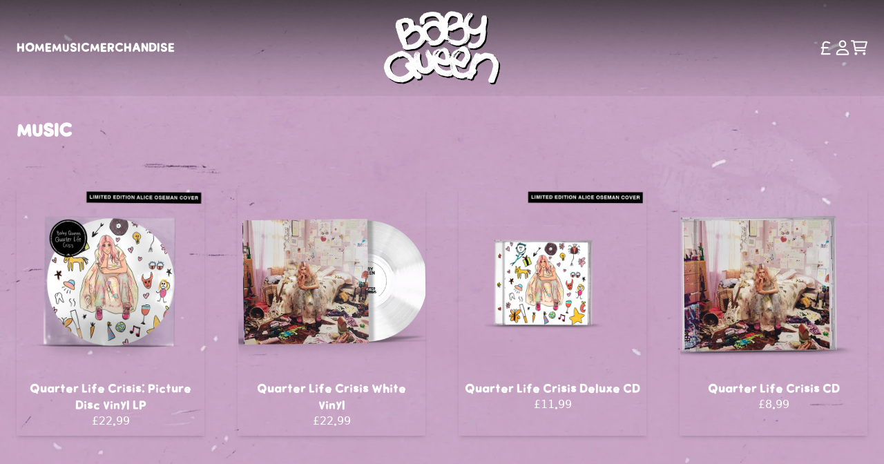

--- FILE ---
content_type: text/html; charset=utf-8
request_url: https://shop.babyqueen.world/collections/music
body_size: 23377
content:
<!doctype html>
<html class="flex flex-col min-h-full" lang="en">
<head>
  

  

  

  
  
  
<meta charset="utf-8">
  <meta name="robots" content="noai, noimageai">
  <meta http-equiv="X-UA-Compatible" content="IE=edge,chrome=1">
  <meta name="viewport" content="width=device-width,initial-scale=1,shrink-to-fit=no">
  <style data-shopify>
/* TYPOGRAPHY */@font-face {
  font-family: Roboto;
  font-weight: 400;
  font-style: normal;
  font-display: swap;
  src: url("//shop.babyqueen.world/cdn/fonts/roboto/roboto_n4.2019d890f07b1852f56ce63ba45b2db45d852cba.woff2") format("woff2"),
       url("//shop.babyqueen.world/cdn/fonts/roboto/roboto_n4.238690e0007583582327135619c5f7971652fa9d.woff") format("woff");
}
:root {

  --typeface_primary: 'customfont',ui-sans-serif, system-ui, -apple-system, BlinkMacSystemFont, "Segoe UI", Roboto, "Helvetica Neue", Arial, "Noto Sans", sans-serif, "Apple Color Emoji", "Segoe UI Emoji", "Segoe UI Symbol", "Noto Color Emoji";


  --typeface_secondary: 'customfont',ui-sans-serif, system-ui, -apple-system, BlinkMacSystemFont, "Segoe UI", Roboto, "Helvetica Neue", Arial, "Noto Sans", sans-serif, "Apple Color Emoji", "Segoe UI Emoji", "Segoe UI Symbol", "Noto Color Emoji";


  --typeface_tertiary: Roboto, sans-serif;




  --font_display_md: var(--typeface_tertiary);
  --font_display_md_weight: 400;
  --font_display_md_letter: 0.125rem;
  --font_display_md_line: 1.5;
  --font_display_md_text_transform: uppercase;

  --font_display_md_size: 1.375rem;
  --font_display_md_size_md: 1.375rem;

  
  --font_heading_2xl: var(--typeface_primary);
  --font_heading_2xl_weight: 700;
  --font_heading_2xl_letter: 0.125rem;
  --font_heading_2xl_line: 1.2;
  --font_heading_2xl_text_transform: uppercase;

  --font_heading_2xl_size: 2.0rem;
  --font_heading_2xl_size_md: 2.0rem;

  
  --font_heading_xl: var(--typeface_primary);
  --font_heading_xl_weight: 700;
  --font_heading_xl_letter: 0.125rem;
  --font_heading_xl_line: 1.5;
  --font_heading_xl_text_transform: uppercase;

  --font_heading_xl_size: 1.75rem;
  --font_heading_xl_size_md: 1.75rem;

  
  --font_heading_lg: var(--typeface_secondary);
  --font_heading_lg_weight: 700;
  --font_heading_lg_letter: 0.0rem;
  --font_heading_lg_line: 1.5;
  --font_heading_lg_text_transform: uppercase;

  --font_heading_lg_size: 1.5rem;
  --font_heading_lg_size_md: 1.5rem;

  
  --font_heading_md: var(--typeface_secondary);
  --font_heading_md_weight: 700;
  --font_heading_md_letter: 0.0rem;
  --font_heading_md_line: 1.5;
  --font_heading_md_text_transform: uppercase;

  --font_heading_md_size: 1.25rem;
  --font_heading_md_size_md: 1.25rem;

  
  --font_body_lg: var(--typeface_primary);
  --font_body_lg_weight: 400;
  --font_body_lg_letter: 0.0rem;
  --font_body_lg_line: 1.5;
  --font_body_lg_text_transform: uppercase;

  --font_body_lg_size: 1.125rem;
  --font_body_lg_size_md: 1.125rem;

  
  --font_body_md: var(--typeface_primary);
  --font_body_md_weight: 400;
  --font_body_md_letter: 0.0rem;
  --font_body_md_line: 1.5;
  --font_body_md_text_transform: none;

  --font_body_md_size: 1.0rem;
  --font_body_md_size_md: 1.0rem;

  
  --font_body_sm: var(--typeface_primary);
  --font_body_sm_weight: 400;
  --font_body_sm_letter: 0.0rem;
  --font_body_sm_line: 1.5;
  --font_body_sm_text_transform: none;

  --font_body_sm_size: 0.875rem;
  --font_body_sm_size_md: 0.875rem;

  
  --font_body_xs: var(--typeface_primary);
  --font_body_xs_weight: 400;
  --font_body_xs_letter: 0.0rem;
  --font_body_xs_line: 1.5;
  --font_body_xs_text_transform: none;

  --font_body_xs_size: 0.75rem;
  --font_body_xs_size_md: 0.75rem;

  
  --font_button: var(--typeface_primary);
  --font_button_weight: 500;
  --font_button_letter: 0.0rem;
  --font_button_line: 1;
  --font_button_text_transform: uppercase;

  --font_button_size: 1.25rem;
  --font_button_size_md: 1.25rem;


  --font_navigation_lg: var(--typeface_primary);
  --font_navigation_lg_weight: 400;
  --font_navigation_lg_letter: 0.0rem;
  --font_navigation_lg_line: 1.5;
  --font_navigation_lg_text_transform: uppercase;

  --font_navigation_lg_size: 1.0rem;
  --font_navigation_lg_size_md: 1.0rem;

  
  --font_navigation_md: var(--typeface_primary);
  --font_navigation_md_weight: 400;
  --font_navigation_md_letter: 0.0rem;
  --font_navigation_md_line: 1.5;
  --font_navigation_md_text_transform: none;

  --font_navigation_md_size: 1.0rem;
  --font_navigation_md_size_md: 1.0rem;

  
  --font_navigation_sm: var(--typeface_primary);
  --font_navigation_sm_weight: 400;
  --font_navigation_sm_letter: 0.0rem;
  --font_navigation_sm_line: 1.5;
  --font_navigation_sm_text_transform: none;

  --font_navigation_sm_size: 0.875rem;
  --font_navigation_sm_size_md: 0.875rem;

}
/* TYPOGRAPHY */

</style>
  <style data-shopify>
  /**
      Set Color Variable from shopify
  */
  :root {
    --color-black: hsl(0 0% 5%);
    --color-white: hsl(0 0% 95%);
    --color-transparent: rgba(0,0,0,0);

    --color-gray-50: hsl(0 0% 98%);
    --color-gray-100: hsl(240 5% 96%);
    --color-gray-200: hsl(240 6% 90%);
    --color-gray-300: hsl(240 5% 84%);
    --color-gray-400: hsl(240 5% 65%);
    --color-gray-500: hsl(240 4% 46%);
    --color-gray-600: hsl(240 5% 34%);
    --color-gray-700: hsl(240 5% 26%);
    --color-gray-800: hsl(240 4% 16%);
    --color-gray-900: hsl(240 6% 10%);

    --color-gray-100-on: hsl(240 6% 10%);
    --color-gray-900-on: hsl(240 5% 96%);

    
      

      --scheme1-content-base:0 0% 100%;
      --scheme1-content-subtle:0 0% 100%;
      --scheme1-content-emphasis:0 0% 100%;
      --scheme1-content-heading:0 0% 100%;
      
      --scheme1-surface:290 20% 71%;
      --scheme1-surface-gradient: ;
      --scheme1-background:290 20% 71%;
      --scheme1-background-gradient: ;

      --scheme1-primary:0 0% 100%;
      --scheme1-primary-light:0 0% 100%;
      --scheme1-primary-dark:0 0% 80%;
      --scheme1-primary-on:0 0% 0%;
      --scheme1-primary-gradient: ;

      --scheme1-secondary:240 4% 16%;
      --scheme1-secondary-light:240 4% 36%;
      --scheme1-secondary-dark:0 0% 0%;
      --scheme1-secondary-on:0 0% 98%;
      --scheme1-secondary-gradient: ;

      --scheme1-tertiary:0 0% 100%;
      --scheme1-tertiary-light:0 0% 100%;
      --scheme1-tertiary-dark:0 0% 80%;
      --scheme1-tertiary-on:0 0% 0%;
      --scheme1-tertiary-gradient: ;
      
      
      
      --scheme1-notification-on:227 67% 21%;
      --scheme1-notification:218 73% 97%;
      --scheme1-notification-mix: hsl(226, 30%, 49%);

      
      
      --scheme1-success-on:142 72% 29%;
      --scheme1-success:138 76% 97%;
      --scheme1-success-mix: hsl(142, 41%, 53%);

      
      
      --scheme1-error-on:0 74% 42%;
      --scheme1-error:0 100% 97%;
      --scheme1-error-mix: hsl(0, 66%, 60%);

    
      

      --scheme2-content-base:240 4% 16%;
      --scheme2-content-subtle:240 5% 34%;
      --scheme2-content-emphasis:240 6% 10%;
      --scheme2-content-heading:240 6% 10%;
      
      --scheme2-surface:240 5% 96%;
      --scheme2-surface-gradient: ;
      --scheme2-background:240 5% 96%;
      --scheme2-background-gradient: ;

      --scheme2-primary:240 6% 10%;
      --scheme2-primary-light:240 6% 30%;
      --scheme2-primary-dark:0 0% 0%;
      --scheme2-primary-on:0 0% 98%;
      --scheme2-primary-gradient: ;

      --scheme2-secondary:240 4% 16%;
      --scheme2-secondary-light:240 4% 36%;
      --scheme2-secondary-dark:0 0% 0%;
      --scheme2-secondary-on:0 0% 98%;
      --scheme2-secondary-gradient: ;

      --scheme2-tertiary:240 5% 34%;
      --scheme2-tertiary-light:240 6% 54%;
      --scheme2-tertiary-dark:240 4% 14%;
      --scheme2-tertiary-on:0 0% 98%;
      --scheme2-tertiary-gradient: ;
      
      
      
      --scheme2-notification-on:227 67% 21%;
      --scheme2-notification:218 73% 97%;
      --scheme2-notification-mix: hsl(226, 30%, 49%);

      
      
      --scheme2-success-on:142 72% 29%;
      --scheme2-success:138 76% 97%;
      --scheme2-success-mix: hsl(142, 41%, 53%);

      
      
      --scheme2-error-on:0 74% 42%;
      --scheme2-error:0 100% 97%;
      --scheme2-error-mix: hsl(0, 66%, 60%);

    
  }
  
      
      .scheme-scheme1 {
        /* Content */
        --color-content-base: hsl(var(--scheme1-content-base));
        --color-content-subtle: hsl(var(--scheme1-content-subtle));
        --color-content-emphasis: hsl(var(--scheme1-content-emphasis));
        --color-content-heading: hsl(var(--scheme1-content-heading));
        
        /* Surface */
        --color-surface: hsl(var(--scheme1-surface, var(--scheme1-background)));
         
          --color-surface-gradient: hsl(var(--scheme1-surface));
        

        /* Background */
        --color-background: hsl(var(--scheme1-background));
         
          --color-background-gradient: hsl(var(--scheme1-background));
        

        /* Primary Color */
        --color-primary-on: hsl(var(--scheme1-primary-on));
        --color-primary: hsl(var(--scheme1-primary));
        --color-primary-20: hsl(var(--scheme1-primary) / .2);
        --color-primary-30: hsl(var(--scheme1-primary) / .3);
        --color-primary-40: hsl(var(--scheme1-primary) / .4);
        --color-primary-60: hsl(var(--scheme1-primary) / .6);
        
        --color-primary-dark: hsl(var(--scheme1-primary-dark));
        --color-primary-dark-20: hsl(var(--scheme1-primary-dark) / .2);
        --color-primary-dark-30: hsl(var(--scheme1-primary-dark) / .3);
        --color-primary-dark-40: hsl(var(--scheme1-primary-dark) / .4);
        --color-primary-dark-60: hsl(var(--scheme1-primary-dark) / .6);

        --color-primary-light: hsl(var(--scheme1-primary-light));
        --color-primary-light-20: hsl(var(--scheme1-primary-light) / .2);
        --color-primary-light-30: hsl(var(--scheme1-primary-light) / .3);
        --color-primary-light-40: hsl(var(--scheme1-primary-light) / .4);
        --color-primary-light-60: hsl(var(--scheme1-primary-light) / .6);

         
          --color-primary-gradient: hsl(var(--scheme1-primary));
        
        
        /* Secondary Color */
        --color-secondary-on: hsl(var(--scheme1-secondary-on));
        --color-secondary: hsl(var(--scheme1-secondary));
        --color-secondary-20: hsl(var(--scheme1-secondary) / .2);
        --color-secondary-30: hsl(var(--scheme1-secondary) / .3);
        --color-secondary-40: hsl(var(--scheme1-secondary) / .4);
        --color-secondary-60: hsl(var(--scheme1-secondary) / .6);

        --color-secondary-dark: hsl(var(--scheme1-secondary-dark));
        --color-secondary-dark-20: hsl(var(--scheme1-secondary-dark) / .2);
        --color-secondary-dark-30: hsl(var(--scheme1-secondary-dark) / .3);
        --color-secondary-dark-40: hsl(var(--scheme1-secondary-dark) / .4);
        --color-secondary-dark-60: hsl(var(--scheme1-secondary-dark) / .6);

        --color-secondary-light: hsl(var(--scheme1-secondary-light));
        --color-secondary-light-20: hsl(var(--scheme1-secondary-light) / .2);
        --color-secondary-light-30: hsl(var(--scheme1-secondary-light) / .3);
        --color-secondary-light-40: hsl(var(--scheme1-secondary-light) / .4);
        --color-secondary-light-60: hsl(var(--scheme1-secondary-light) / .6);

         
          --color-secondary-gradient: hsl(var(--scheme1-secondary));
        

        /* Tertiary Color */
        --color-tertiary-on: hsl(var(--scheme1-tertiary-on));
        --color-tertiary: hsl(var(--scheme1-tertiary));
        --color-tertiary-20: hsl(var(--scheme1-tertiary) / .2);
        --color-tertiary-30: hsl(var(--scheme1-tertiary) / .3);
        --color-tertiary-40: hsl(var(--scheme1-tertiary) / .4);
        --color-tertiary-60: hsl(var(--scheme1-tertiary) / .6);

        --color-tertiary-dark: hsl(var(--scheme1-tertiary-dark));
        --color-tertiary-dark-20: hsl(var(--scheme1-tertiary-dark) / .2);
        --color-tertiary-dark-30: hsl(var(--scheme1-tertiary-dark) / .3);
        --color-tertiary-dark-40: hsl(var(--scheme1-tertiary-dark) / .4);
        --color-tertiary-dark-60: hsl(var(--scheme1-tertiary-dark) / .6);

        --color-tertiary-light: hsl(var(--scheme1-tertiary-light));
        --color-tertiary-light-20: hsl(var(--scheme1-tertiary-light) / .2);
        --color-tertiary-light-30: hsl(var(--scheme1-tertiary-light) / .3);
        --color-tertiary-light-40: hsl(var(--scheme1-tertiary-light) / .4);
        --color-tertiary-light-60: hsl(var(--scheme1-tertiary-light) / .6);

         
          --color-tertiary-gradient: hsl(var(--scheme1-tertiary));
        

        /* Accent Colors */
        /* Notification */
        --color-on-notification: hsl(var(--scheme1-notification-on));
        --color-notification: hsl(var(--scheme1-notification));
        --color-notification-mix: var(--scheme1-notification-mix);

        /* Success */
        --color-on-success: hsl(var(--scheme1-success-on));
        --color-success: hsl(var(--scheme1-success));
        --color-success-mix: var(--scheme1-success-mix);

        /* Error */
        --color-on-error: hsl(var(--scheme1-error-on));
        --color-error-on: var(--color-on-error);
        --color-error: hsl(var(--scheme1-error));
        --color-error-mix: var(--scheme1-error-mix);
        
        
        --color-error-mix-on: var(--color-white);

        /* Section */
        
        --color-text: var(--color-content-base, var(--color-content-base));
        --color-border: var(--color-secondary, var(--border-default-color));
        /* Section */

        /* Tables BG Color */
        --color-table-bg: var(--color-default, var(--color-background));

        /* Input Color */
        --color-input-text: hsl(var(--scheme1-primary-on));
      }
    
      
      .scheme-scheme2 {
        /* Content */
        --color-content-base: hsl(var(--scheme2-content-base));
        --color-content-subtle: hsl(var(--scheme2-content-subtle));
        --color-content-emphasis: hsl(var(--scheme2-content-emphasis));
        --color-content-heading: hsl(var(--scheme2-content-heading));
        
        /* Surface */
        --color-surface: hsl(var(--scheme2-surface, var(--scheme2-background)));
         
          --color-surface-gradient: hsl(var(--scheme2-surface));
        

        /* Background */
        --color-background: hsl(var(--scheme2-background));
         
          --color-background-gradient: hsl(var(--scheme2-background));
        

        /* Primary Color */
        --color-primary-on: hsl(var(--scheme2-primary-on));
        --color-primary: hsl(var(--scheme2-primary));
        --color-primary-20: hsl(var(--scheme2-primary) / .2);
        --color-primary-30: hsl(var(--scheme2-primary) / .3);
        --color-primary-40: hsl(var(--scheme2-primary) / .4);
        --color-primary-60: hsl(var(--scheme2-primary) / .6);
        
        --color-primary-dark: hsl(var(--scheme2-primary-dark));
        --color-primary-dark-20: hsl(var(--scheme2-primary-dark) / .2);
        --color-primary-dark-30: hsl(var(--scheme2-primary-dark) / .3);
        --color-primary-dark-40: hsl(var(--scheme2-primary-dark) / .4);
        --color-primary-dark-60: hsl(var(--scheme2-primary-dark) / .6);

        --color-primary-light: hsl(var(--scheme2-primary-light));
        --color-primary-light-20: hsl(var(--scheme2-primary-light) / .2);
        --color-primary-light-30: hsl(var(--scheme2-primary-light) / .3);
        --color-primary-light-40: hsl(var(--scheme2-primary-light) / .4);
        --color-primary-light-60: hsl(var(--scheme2-primary-light) / .6);

         
          --color-primary-gradient: hsl(var(--scheme2-primary));
        
        
        /* Secondary Color */
        --color-secondary-on: hsl(var(--scheme2-secondary-on));
        --color-secondary: hsl(var(--scheme2-secondary));
        --color-secondary-20: hsl(var(--scheme2-secondary) / .2);
        --color-secondary-30: hsl(var(--scheme2-secondary) / .3);
        --color-secondary-40: hsl(var(--scheme2-secondary) / .4);
        --color-secondary-60: hsl(var(--scheme2-secondary) / .6);

        --color-secondary-dark: hsl(var(--scheme2-secondary-dark));
        --color-secondary-dark-20: hsl(var(--scheme2-secondary-dark) / .2);
        --color-secondary-dark-30: hsl(var(--scheme2-secondary-dark) / .3);
        --color-secondary-dark-40: hsl(var(--scheme2-secondary-dark) / .4);
        --color-secondary-dark-60: hsl(var(--scheme2-secondary-dark) / .6);

        --color-secondary-light: hsl(var(--scheme2-secondary-light));
        --color-secondary-light-20: hsl(var(--scheme2-secondary-light) / .2);
        --color-secondary-light-30: hsl(var(--scheme2-secondary-light) / .3);
        --color-secondary-light-40: hsl(var(--scheme2-secondary-light) / .4);
        --color-secondary-light-60: hsl(var(--scheme2-secondary-light) / .6);

         
          --color-secondary-gradient: hsl(var(--scheme2-secondary));
        

        /* Tertiary Color */
        --color-tertiary-on: hsl(var(--scheme2-tertiary-on));
        --color-tertiary: hsl(var(--scheme2-tertiary));
        --color-tertiary-20: hsl(var(--scheme2-tertiary) / .2);
        --color-tertiary-30: hsl(var(--scheme2-tertiary) / .3);
        --color-tertiary-40: hsl(var(--scheme2-tertiary) / .4);
        --color-tertiary-60: hsl(var(--scheme2-tertiary) / .6);

        --color-tertiary-dark: hsl(var(--scheme2-tertiary-dark));
        --color-tertiary-dark-20: hsl(var(--scheme2-tertiary-dark) / .2);
        --color-tertiary-dark-30: hsl(var(--scheme2-tertiary-dark) / .3);
        --color-tertiary-dark-40: hsl(var(--scheme2-tertiary-dark) / .4);
        --color-tertiary-dark-60: hsl(var(--scheme2-tertiary-dark) / .6);

        --color-tertiary-light: hsl(var(--scheme2-tertiary-light));
        --color-tertiary-light-20: hsl(var(--scheme2-tertiary-light) / .2);
        --color-tertiary-light-30: hsl(var(--scheme2-tertiary-light) / .3);
        --color-tertiary-light-40: hsl(var(--scheme2-tertiary-light) / .4);
        --color-tertiary-light-60: hsl(var(--scheme2-tertiary-light) / .6);

         
          --color-tertiary-gradient: hsl(var(--scheme2-tertiary));
        

        /* Accent Colors */
        /* Notification */
        --color-on-notification: hsl(var(--scheme2-notification-on));
        --color-notification: hsl(var(--scheme2-notification));
        --color-notification-mix: var(--scheme2-notification-mix);

        /* Success */
        --color-on-success: hsl(var(--scheme2-success-on));
        --color-success: hsl(var(--scheme2-success));
        --color-success-mix: var(--scheme2-success-mix);

        /* Error */
        --color-on-error: hsl(var(--scheme2-error-on));
        --color-error-on: var(--color-on-error);
        --color-error: hsl(var(--scheme2-error));
        --color-error-mix: var(--scheme2-error-mix);
        
        
        --color-error-mix-on: var(--color-white);

        /* Section */
        
          --color-bg: var(--color-transparent, var(--color-background));
        
        --color-text: var(--color-content-base, var(--color-content-base));
        --color-border: var(--color-secondary, var(--border-default-color));
        /* Section */

        /* Tables BG Color */
        --color-table-bg: var(--color-default, var(--color-background));

        /* Input Color */
        --color-input-text: hsl(var(--scheme2-primary-on));
      }
    
</style>

  <style data-shopify>:root {
    --border-default-width: 1px;
    --border-default-width-narrow: 1px;
    --border-default-width-wide: 2px;
    --border-default-radius: 0;
    --border-default-color: var(--color-content-subtle);
  }</style>
  <style data-shopify>:root {--button-px-sm: 0.75rem; --button-py-sm: 0.5rem; --button-px-md: 1rem; --button-py-md: 0.625rem; --button-px-lg: 1.25rem; --button-py-lg: 0.75rem; --button-font-size: var(--font_button_size);--button-all-border-radius: 16px;/* default */ --border-button-width: var(--border-default-width);--button-px-default: var(--button-px-lg);--button-py-default: var(--button-py-lg);}

  .btn {--tw-shadow: 0 1px 2px 0 var(--button-shadow-color); --button-box-shadow: var(--tw-ring-offset-shadow, 0 0 rgba(0,0,0,0)), var(--tw-ring-shadow, 0 0 rgba(0,0,0,0)), var(--tw-shadow); display: flex; align-items: center; justify-content: center; text-align: center; cursor: pointer; position: relative; overflow: hidden; color: var(--button-color); border: var(--border-button-width) solid var(--border-color); border-radius: var(--button-all-border-radius); box-shadow: var(--button-box-shadow); padding: var(--button-py-default) var(--button-px-default); font-size: var(--button-font-size); font-family: var(--font_button); font-weight: var(--font_button_weight); letter-spacing: var(--font_button_letter); line-height: var(--font_button_line); text-transform: var(--font_button_text_transform); transition: .2s ease-out; --border-color: var(--default,var(--color-primary)); --button-color: var(--color-primary-on); --button-shadow-color: var(--color-primary-20); text-decoration-color: transparent; --button-fill: var(--color-primary); --button-fill-hover: var(--color-primary);}

  .btn:before,
  .btn:after {
    content: '';
    background: transparent;
    inset: 0;
    position: absolute;
    display: block;
    z-index: -1;
    transition: .2s ease-out;
    transform: translate3d(0,0,0);
  }
  .btn:before {
    background: var(--button-fill-hover);
    opacity: 0;
  }
  .btn:hover::before,
  .group:hover .btn::before {
    opacity: var(--button-bg-opacity, 1);
  }

  .btn:after {
    background: var(--button-fill);
    opacity: var(--button-bg-opacity, 1);
  }
  .btn:hover::after,
  .group:hover .btn::after {
    opacity: 0;
  }

  input.btn {
    background: var(--button-fill);
  }
  input.btn:before {
    display: none;
  }
  input.btn:after {
    display: none;
  }
  input.btn:hover {
    background: var(--button-fill-hover);
  }

  .btn--sm {
    --button-py-default: var(--button-py-sm);
    --button-px-default: var(--button-px-sm);
    font-size: max(calc(var(--button-font-size) * .618em ), 14px)
  }
  .btn--md {
    --button-py-default: var(--button-py-md);
    --button-px-default: var(--button-px-md);
  }
  .btn--lg {
    --button-py-default: var(--button-py-lg);
    --button-px-default: var(--button-px-lg);
  }

  .btn:hover,
  .btn--primary:hover,
  .group:hover .btn--primary {--border-color: var(--default,var(--color-primary)); --button-color: var(--color-primary-on); --button-shadow-color: var(--color-primary-20); text-decoration-color: transparent;}

  .btn--secondary {--button-color: var(--color-secondary); --border-color: var(--default,var(--color-secondary)); --button-shadow-color: var(--color-secondary-20); text-decoration-color: transparent; --button-fill: var(--color-transparent); --button-fill-hover: var(--color-primary);}

  .btn--secondary:hover,
  .group:hover .btn--secondary {--border-color: var(--default,var(--color-primary)); --button-color: var(--color-primary-on); --button-shadow-color: var(--color-primary-20); text-decoration-color: transparent;}

  .btn--tertiary {--button-color: var(--color-primary); --border-color: transparent; --button-shadow-color: transparent; text-decoration-color: transparent; --button-fill: var(--color-transparent); --button-fill-hover: var(--color-primary);}

  .btn--tertiary:hover,
  .group:hover .btn--tertiary {--border-color: var(--default,var(--color-primary)); --button-color: var(--color-primary-on); --button-shadow-color: var(--color-primary-20); text-decoration-color: transparent;}

  .btn--light {--border-color: var(--color-gray-100,var(--color-gray-100)); --button-color: var(--color-gray-100-on); --button-shadow-color: var(--color-gray-100-20); text-decoration-color: transparent; --button-fill: var(--color-gray-100); --button-fill-hover: var(--color-gray-100);}

  .btn--light:hover,
  .group:hover .btn--light {--border-color: var(--color-gray-100,var(--color-gray-100)); --button-color: var(--color-gray-100-on); --button-shadow-color: var(--color-gray-100-20); text-decoration-color: transparent;}

  .btn--dark {--border-color: var(--color-gray-900,var(--color-gray-900)); --button-color: var(--color-gray-900-on); --button-shadow-color: var(--color-gray-900-20); text-decoration-color: transparent; --button-fill: var(--color-gray-900); --button-fill-hover: var(--color-gray-900);}

  .btn--dark:hover,
  .group:hover .btn--dark {--border-color: var(--color-gray-900,var(--color-gray-900)); --button-color: var(--color-gray-900-on); --button-shadow-color: var(--color-gray-900-20); text-decoration-color: transparent;}
 
  .btn--error {--border-color: var(--color-error,var(--color-error)); --button-color: var(--color-error-on); --button-shadow-color: var(--color-error-20); text-decoration-color: transparent; --button-fill: var(--color-error); --button-fill-hover: var(--color-error);}

  .btn--error:hover,
  .group:hover .btn--error {--border-color: var(--color-error,var(--color-error)); --button-color: var(--color-error-on); --button-shadow-color: var(--color-error-20); text-decoration-color: transparent;}

  .btn--error-on {--border-color: var(--color-error-on,var(--color-error-on)); --button-color: var(--color-error-on-on); --button-shadow-color: var(--color-error-on-20); text-decoration-color: transparent; --button-fill: var(--color-on-error); --button-color: var(--color-error); --button-fill-hover: var(--color-on-error);}

  .btn--error-on:hover,
  .group:hover .btn--error-on {--border-color: var(--color-error-on,var(--color-error-on)); --button-color: var(--color-error-on-on); --button-shadow-color: var(--color-error-on-20); text-decoration-color: transparent; --button-color: var(--color-error);}
  
  .btn--error-mix {--border-color: var(--color-error-mix,var(--color-error-mix)); --button-color: var(--color-error-mix-on); --button-shadow-color: var(--color-error-mix-20); text-decoration-color: transparent; --button-fill: var(--color-error-mix); --button-fill-hover: var(--color-error-mix);}

  .btn--error-mix:hover,
  .group:hover .btn--error-mix {--border-color: var(--color-error-mix,var(--color-error-mix)); --button-color: var(--color-error-mix-on); --button-shadow-color: var(--color-error-mix-20); text-decoration-color: transparent;}

  @media screen and (min-width: 48em) {
    .btn {
      --button-font-size: var(--font_button_size_md);
    }
  }

  


</style>
  <style data-shopify>

:root {
  --gap-sm-2xs: 0.25rem;
  --gap-sm-xs: 0.5rem;
  --gap-sm-sm: 0.75rem;
  --gap-sm-md: 1.0rem;
  --gap-sm-lg: 1.25rem;
  --gap-sm-xl: 1.5rem;
  --gap-sm-2xl: 2.0rem;
  --gap-lg-2xs: 0.5rem;
  --gap-lg-xs: 1.0rem;
  --gap-lg-sm: 1.5rem;
  --gap-lg-md: 2.0rem;
  --gap-lg-lg: 2.5rem;
  --gap-lg-xl: 3.0rem;
  --gap-lg-2xl: 3.5rem;
  --gap-container-2xs: 0.5rem;
  --gap-container-xs: 1.0rem;
  --gap-container-sm: 2.0rem;
  --gap-container-md: 3.0rem;
  --gap-container-lg: 4.0rem;
  --gap-container-xl: 5.0rem;
  --gap-container-2xl: 6.0rem;
  --padding-xs-2xs: 0.125rem;
  --padding-xs-xs: 0.25rem;
  --padding-xs-sm: 0.375rem;
  --padding-xs-md: 0.5rem;
  --padding-xs-lg: 0.625rem;
  --padding-xs-xl: 0.75rem;
  --padding-xs-2xl: 1.0rem;
  --padding-sm-2xs: 0.25rem;
  --padding-sm-xs: 0.5rem;
  --padding-sm-sm: 0.75rem;
  --padding-sm-md: 1.0rem;
  --padding-sm-lg: 1.25rem;
  --padding-sm-xl: 1.5rem;
  --padding-sm-2xl: 2.0rem;
  --padding-lg-2xs: 0.5rem;
  --padding-lg-xs: 1.0rem;
  --padding-lg-sm: 1.5rem;
  --padding-lg-md: 2.0rem;
  --padding-lg-lg: 2.5rem;
  --padding-lg-xl: 3.0rem;
  --padding-lg-2xl: 3.5rem;
  --padding-container-2xs: 0.5rem;
  --padding-container-xs: 1.0rem;
  --padding-container-sm: 2.0rem;
  --padding-container-md: 3.0rem;
  --padding-container-lg: 4.0rem;
  --padding-container-xl: 5.0rem;
  --padding-container-2xl: 6.0rem;
  --padding-section-desktop-2xs: .5rem;
  --padding-section-desktop-xs: 1rem;
  --padding-section-desktop-sm: 2rem;
  --padding-section-desktop-md: 3rem;
  --padding-section-desktop-lg: 4rem;
  --padding-section-desktop-xl: 5rem;
  --padding-section-desktop-2xl: 6rem;
  --padding-section-mobile-2xs: .25rem;
  --padding-section-mobile-xs: .5rem;
  --padding-section-mobile-sm: 1.5rem;
  --padding-section-mobile-md: 2rem;
  --padding-section-mobile-lg: 2.5rem;
  --padding-section-mobile-xl: 3rem;
  --padding-section-mobile-2xl: 4rem;
  --margin-sm-2xs: 0.25rem;
  --margin-sm-xs: 0.5rem;
  --margin-sm-sm: 0.75rem;
  --margin-sm-md: 1.0rem;
  --margin-sm-lg: 1.25rem;
  --margin-sm-xl: 1.5rem;
  --margin-sm-2xl: 2.0rem;
  --margin-lg-2xs: 0.5rem;
  --margin-lg-xs: 1.0rem;
  --margin-lg-sm: 1.5rem;
  --margin-lg-md: 2.0rem;
  --margin-lg-lg: 2.5rem;
  --margin-lg-xl: 3.0rem;
  --margin-lg-2xl: 3.5rem;
  --margin-container-2xs: 0.5rem;
  --margin-container-xs: 1.0rem;
  --margin-container-sm: 2.0rem;
  --margin-container-md: 3.0rem;
  --margin-container-lg: 4.0rem;
  --margin-container-xl: 5.0rem;
  --margin-container-2xl: 6.0rem;
  --w-tooltip-sm: 180px;
  --w-tooltip-md: 210px;
  --w-tooltip-lg: 240px;
  --w-tooltip-xl: 270px;

  --container-max-w-sm: 100rem;
  --container-max-w-lg: 200rem;

  
  
  
  
  
  
  
  --select-pad-r: calc(var(--border-default-width) + 1rem + (2 * var(--padding-sm-xs)));
  
}

</style>
  <link href="//shop.babyqueen.world/cdn/shop/t/10/assets/styles-critical.bundle.css?v=6257127699491791901710768576" rel="stylesheet" type="text/css" media="all" />
  <title>
    

        
        Music
 - baby queen
</title>

  

  





<script>
    window.theme_version = '2.8.0';
</script>
  <script src="//shop.babyqueen.world/cdn/shop/t/10/assets/runtime.bundle.js?v=113350084432618759141710768578"></script>
  <script src="//shop.babyqueen.world/cdn/shop/t/10/assets/geolocation.bundle.js?v=58733684452036780511710768578"></script>
  
    
<script>
  window.dataLayer = window.dataLayer || [];
  
window.dataLayer.push({
    event:'page_data_loaded',
    user: {
      logged_in: 'false'
    },
    pageType: 'collection',
    platform: 'shopify',
    shopify_consent: 'true',
    platform_theme: 'global',
    platform_version: window.theme_version
  });
</script>
<!-- Google Tag Manager -->
<script>(function(w,d,s,l,i){w[l]=w[l]||[];w[l].push({'gtm.start':
new Date().getTime(),event:'gtm.js'});var f=d.getElementsByTagName(s)[0],
j=d.createElement(s),dl=l!='dataLayer'?'&l='+l:'';j.async=true;j.src=
'https://www.googletagmanager.com/gtm.js?id='+i+dl;f.parentNode.insertBefore(j,f);
})(window,document,'script','dataLayer','GTM-NFCMFSK');</script>
<!-- End Google Tag Manager -->
  

  <link rel="canonical" href="https://shop.babyqueen.world/collections/music">

  <script>window.performance && window.performance.mark && window.performance.mark('shopify.content_for_header.start');</script><meta name="google-site-verification" content="NS6jiJClGTyniSxrKBPwe0rIOJo8Dolu_TpURdtT9h8">
<meta id="shopify-digital-wallet" name="shopify-digital-wallet" content="/68786028835/digital_wallets/dialog">
<meta name="shopify-checkout-api-token" content="71cf8bd6989682d9869cf48c04f3df3b">
<link rel="alternate" type="application/atom+xml" title="Feed" href="/collections/music.atom" />
<link rel="alternate" type="application/json+oembed" href="https://shop.babyqueen.world/collections/music.oembed">
<script async="async" src="/checkouts/internal/preloads.js?locale=en-GB"></script>
<link rel="preconnect" href="https://shop.app" crossorigin="anonymous">
<script async="async" src="https://shop.app/checkouts/internal/preloads.js?locale=en-GB&shop_id=68786028835" crossorigin="anonymous"></script>
<script id="apple-pay-shop-capabilities" type="application/json">{"shopId":68786028835,"countryCode":"GB","currencyCode":"GBP","merchantCapabilities":["supports3DS"],"merchantId":"gid:\/\/shopify\/Shop\/68786028835","merchantName":"baby queen","requiredBillingContactFields":["postalAddress","email","phone"],"requiredShippingContactFields":["postalAddress","email","phone"],"shippingType":"shipping","supportedNetworks":["visa","maestro","masterCard","amex","discover","elo"],"total":{"type":"pending","label":"baby queen","amount":"1.00"},"shopifyPaymentsEnabled":true,"supportsSubscriptions":true}</script>
<script id="shopify-features" type="application/json">{"accessToken":"71cf8bd6989682d9869cf48c04f3df3b","betas":["rich-media-storefront-analytics"],"domain":"shop.babyqueen.world","predictiveSearch":true,"shopId":68786028835,"locale":"en"}</script>
<script>var Shopify = Shopify || {};
Shopify.shop = "baby-queen-uk.myshopify.com";
Shopify.locale = "en";
Shopify.currency = {"active":"GBP","rate":"1.0"};
Shopify.country = "GB";
Shopify.theme = {"name":"UMG2-2.8.0-Mar18","id":166550372643,"schema_name":"Rhythm","schema_version":"2.8.0","theme_store_id":null,"role":"main"};
Shopify.theme.handle = "null";
Shopify.theme.style = {"id":null,"handle":null};
Shopify.cdnHost = "shop.babyqueen.world/cdn";
Shopify.routes = Shopify.routes || {};
Shopify.routes.root = "/";</script>
<script type="module">!function(o){(o.Shopify=o.Shopify||{}).modules=!0}(window);</script>
<script>!function(o){function n(){var o=[];function n(){o.push(Array.prototype.slice.apply(arguments))}return n.q=o,n}var t=o.Shopify=o.Shopify||{};t.loadFeatures=n(),t.autoloadFeatures=n()}(window);</script>
<script>
  window.ShopifyPay = window.ShopifyPay || {};
  window.ShopifyPay.apiHost = "shop.app\/pay";
  window.ShopifyPay.redirectState = null;
</script>
<script id="shop-js-analytics" type="application/json">{"pageType":"collection"}</script>
<script defer="defer" async type="module" src="//shop.babyqueen.world/cdn/shopifycloud/shop-js/modules/v2/client.init-shop-cart-sync_BT-GjEfc.en.esm.js"></script>
<script defer="defer" async type="module" src="//shop.babyqueen.world/cdn/shopifycloud/shop-js/modules/v2/chunk.common_D58fp_Oc.esm.js"></script>
<script defer="defer" async type="module" src="//shop.babyqueen.world/cdn/shopifycloud/shop-js/modules/v2/chunk.modal_xMitdFEc.esm.js"></script>
<script type="module">
  await import("//shop.babyqueen.world/cdn/shopifycloud/shop-js/modules/v2/client.init-shop-cart-sync_BT-GjEfc.en.esm.js");
await import("//shop.babyqueen.world/cdn/shopifycloud/shop-js/modules/v2/chunk.common_D58fp_Oc.esm.js");
await import("//shop.babyqueen.world/cdn/shopifycloud/shop-js/modules/v2/chunk.modal_xMitdFEc.esm.js");

  window.Shopify.SignInWithShop?.initShopCartSync?.({"fedCMEnabled":true,"windoidEnabled":true});

</script>
<script>
  window.Shopify = window.Shopify || {};
  if (!window.Shopify.featureAssets) window.Shopify.featureAssets = {};
  window.Shopify.featureAssets['shop-js'] = {"shop-cart-sync":["modules/v2/client.shop-cart-sync_DZOKe7Ll.en.esm.js","modules/v2/chunk.common_D58fp_Oc.esm.js","modules/v2/chunk.modal_xMitdFEc.esm.js"],"init-fed-cm":["modules/v2/client.init-fed-cm_B6oLuCjv.en.esm.js","modules/v2/chunk.common_D58fp_Oc.esm.js","modules/v2/chunk.modal_xMitdFEc.esm.js"],"shop-cash-offers":["modules/v2/client.shop-cash-offers_D2sdYoxE.en.esm.js","modules/v2/chunk.common_D58fp_Oc.esm.js","modules/v2/chunk.modal_xMitdFEc.esm.js"],"shop-login-button":["modules/v2/client.shop-login-button_QeVjl5Y3.en.esm.js","modules/v2/chunk.common_D58fp_Oc.esm.js","modules/v2/chunk.modal_xMitdFEc.esm.js"],"pay-button":["modules/v2/client.pay-button_DXTOsIq6.en.esm.js","modules/v2/chunk.common_D58fp_Oc.esm.js","modules/v2/chunk.modal_xMitdFEc.esm.js"],"shop-button":["modules/v2/client.shop-button_DQZHx9pm.en.esm.js","modules/v2/chunk.common_D58fp_Oc.esm.js","modules/v2/chunk.modal_xMitdFEc.esm.js"],"avatar":["modules/v2/client.avatar_BTnouDA3.en.esm.js"],"init-windoid":["modules/v2/client.init-windoid_CR1B-cfM.en.esm.js","modules/v2/chunk.common_D58fp_Oc.esm.js","modules/v2/chunk.modal_xMitdFEc.esm.js"],"init-shop-for-new-customer-accounts":["modules/v2/client.init-shop-for-new-customer-accounts_C_vY_xzh.en.esm.js","modules/v2/client.shop-login-button_QeVjl5Y3.en.esm.js","modules/v2/chunk.common_D58fp_Oc.esm.js","modules/v2/chunk.modal_xMitdFEc.esm.js"],"init-shop-email-lookup-coordinator":["modules/v2/client.init-shop-email-lookup-coordinator_BI7n9ZSv.en.esm.js","modules/v2/chunk.common_D58fp_Oc.esm.js","modules/v2/chunk.modal_xMitdFEc.esm.js"],"init-shop-cart-sync":["modules/v2/client.init-shop-cart-sync_BT-GjEfc.en.esm.js","modules/v2/chunk.common_D58fp_Oc.esm.js","modules/v2/chunk.modal_xMitdFEc.esm.js"],"shop-toast-manager":["modules/v2/client.shop-toast-manager_DiYdP3xc.en.esm.js","modules/v2/chunk.common_D58fp_Oc.esm.js","modules/v2/chunk.modal_xMitdFEc.esm.js"],"init-customer-accounts":["modules/v2/client.init-customer-accounts_D9ZNqS-Q.en.esm.js","modules/v2/client.shop-login-button_QeVjl5Y3.en.esm.js","modules/v2/chunk.common_D58fp_Oc.esm.js","modules/v2/chunk.modal_xMitdFEc.esm.js"],"init-customer-accounts-sign-up":["modules/v2/client.init-customer-accounts-sign-up_iGw4briv.en.esm.js","modules/v2/client.shop-login-button_QeVjl5Y3.en.esm.js","modules/v2/chunk.common_D58fp_Oc.esm.js","modules/v2/chunk.modal_xMitdFEc.esm.js"],"shop-follow-button":["modules/v2/client.shop-follow-button_CqMgW2wH.en.esm.js","modules/v2/chunk.common_D58fp_Oc.esm.js","modules/v2/chunk.modal_xMitdFEc.esm.js"],"checkout-modal":["modules/v2/client.checkout-modal_xHeaAweL.en.esm.js","modules/v2/chunk.common_D58fp_Oc.esm.js","modules/v2/chunk.modal_xMitdFEc.esm.js"],"shop-login":["modules/v2/client.shop-login_D91U-Q7h.en.esm.js","modules/v2/chunk.common_D58fp_Oc.esm.js","modules/v2/chunk.modal_xMitdFEc.esm.js"],"lead-capture":["modules/v2/client.lead-capture_BJmE1dJe.en.esm.js","modules/v2/chunk.common_D58fp_Oc.esm.js","modules/v2/chunk.modal_xMitdFEc.esm.js"],"payment-terms":["modules/v2/client.payment-terms_Ci9AEqFq.en.esm.js","modules/v2/chunk.common_D58fp_Oc.esm.js","modules/v2/chunk.modal_xMitdFEc.esm.js"]};
</script>
<script>(function() {
  var isLoaded = false;
  function asyncLoad() {
    if (isLoaded) return;
    isLoaded = true;
    var urls = ["https:\/\/cdn.shopify.com\/s\/files\/1\/0687\/8602\/8835\/t\/1\/assets\/zendesk-embeddable.js?v=1669825617\u0026shop=baby-queen-uk.myshopify.com"];
    for (var i = 0; i < urls.length; i++) {
      var s = document.createElement('script');
      s.type = 'text/javascript';
      s.async = true;
      s.src = urls[i];
      var x = document.getElementsByTagName('script')[0];
      x.parentNode.insertBefore(s, x);
    }
  };
  if(window.attachEvent) {
    window.attachEvent('onload', asyncLoad);
  } else {
    window.addEventListener('load', asyncLoad, false);
  }
})();</script>
<script id="__st">var __st={"a":68786028835,"offset":0,"reqid":"5d7f79b9-142a-46b3-819d-242a77599d78-1769107122","pageurl":"shop.babyqueen.world\/collections\/music","u":"b9de44ad85e6","p":"collection","rtyp":"collection","rid":430726742307};</script>
<script>window.ShopifyPaypalV4VisibilityTracking = true;</script>
<script id="captcha-bootstrap">!function(){'use strict';const t='contact',e='account',n='new_comment',o=[[t,t],['blogs',n],['comments',n],[t,'customer']],c=[[e,'customer_login'],[e,'guest_login'],[e,'recover_customer_password'],[e,'create_customer']],r=t=>t.map((([t,e])=>`form[action*='/${t}']:not([data-nocaptcha='true']) input[name='form_type'][value='${e}']`)).join(','),a=t=>()=>t?[...document.querySelectorAll(t)].map((t=>t.form)):[];function s(){const t=[...o],e=r(t);return a(e)}const i='password',u='form_key',d=['recaptcha-v3-token','g-recaptcha-response','h-captcha-response',i],f=()=>{try{return window.sessionStorage}catch{return}},m='__shopify_v',_=t=>t.elements[u];function p(t,e,n=!1){try{const o=window.sessionStorage,c=JSON.parse(o.getItem(e)),{data:r}=function(t){const{data:e,action:n}=t;return t[m]||n?{data:e,action:n}:{data:t,action:n}}(c);for(const[e,n]of Object.entries(r))t.elements[e]&&(t.elements[e].value=n);n&&o.removeItem(e)}catch(o){console.error('form repopulation failed',{error:o})}}const l='form_type',E='cptcha';function T(t){t.dataset[E]=!0}const w=window,h=w.document,L='Shopify',v='ce_forms',y='captcha';let A=!1;((t,e)=>{const n=(g='f06e6c50-85a8-45c8-87d0-21a2b65856fe',I='https://cdn.shopify.com/shopifycloud/storefront-forms-hcaptcha/ce_storefront_forms_captcha_hcaptcha.v1.5.2.iife.js',D={infoText:'Protected by hCaptcha',privacyText:'Privacy',termsText:'Terms'},(t,e,n)=>{const o=w[L][v],c=o.bindForm;if(c)return c(t,g,e,D).then(n);var r;o.q.push([[t,g,e,D],n]),r=I,A||(h.body.append(Object.assign(h.createElement('script'),{id:'captcha-provider',async:!0,src:r})),A=!0)});var g,I,D;w[L]=w[L]||{},w[L][v]=w[L][v]||{},w[L][v].q=[],w[L][y]=w[L][y]||{},w[L][y].protect=function(t,e){n(t,void 0,e),T(t)},Object.freeze(w[L][y]),function(t,e,n,w,h,L){const[v,y,A,g]=function(t,e,n){const i=e?o:[],u=t?c:[],d=[...i,...u],f=r(d),m=r(i),_=r(d.filter((([t,e])=>n.includes(e))));return[a(f),a(m),a(_),s()]}(w,h,L),I=t=>{const e=t.target;return e instanceof HTMLFormElement?e:e&&e.form},D=t=>v().includes(t);t.addEventListener('submit',(t=>{const e=I(t);if(!e)return;const n=D(e)&&!e.dataset.hcaptchaBound&&!e.dataset.recaptchaBound,o=_(e),c=g().includes(e)&&(!o||!o.value);(n||c)&&t.preventDefault(),c&&!n&&(function(t){try{if(!f())return;!function(t){const e=f();if(!e)return;const n=_(t);if(!n)return;const o=n.value;o&&e.removeItem(o)}(t);const e=Array.from(Array(32),(()=>Math.random().toString(36)[2])).join('');!function(t,e){_(t)||t.append(Object.assign(document.createElement('input'),{type:'hidden',name:u})),t.elements[u].value=e}(t,e),function(t,e){const n=f();if(!n)return;const o=[...t.querySelectorAll(`input[type='${i}']`)].map((({name:t})=>t)),c=[...d,...o],r={};for(const[a,s]of new FormData(t).entries())c.includes(a)||(r[a]=s);n.setItem(e,JSON.stringify({[m]:1,action:t.action,data:r}))}(t,e)}catch(e){console.error('failed to persist form',e)}}(e),e.submit())}));const S=(t,e)=>{t&&!t.dataset[E]&&(n(t,e.some((e=>e===t))),T(t))};for(const o of['focusin','change'])t.addEventListener(o,(t=>{const e=I(t);D(e)&&S(e,y())}));const B=e.get('form_key'),M=e.get(l),P=B&&M;t.addEventListener('DOMContentLoaded',(()=>{const t=y();if(P)for(const e of t)e.elements[l].value===M&&p(e,B);[...new Set([...A(),...v().filter((t=>'true'===t.dataset.shopifyCaptcha))])].forEach((e=>S(e,t)))}))}(h,new URLSearchParams(w.location.search),n,t,e,['guest_login'])})(!0,!0)}();</script>
<script integrity="sha256-4kQ18oKyAcykRKYeNunJcIwy7WH5gtpwJnB7kiuLZ1E=" data-source-attribution="shopify.loadfeatures" defer="defer" src="//shop.babyqueen.world/cdn/shopifycloud/storefront/assets/storefront/load_feature-a0a9edcb.js" crossorigin="anonymous"></script>
<script crossorigin="anonymous" defer="defer" src="//shop.babyqueen.world/cdn/shopifycloud/storefront/assets/shopify_pay/storefront-65b4c6d7.js?v=20250812"></script>
<script data-source-attribution="shopify.dynamic_checkout.dynamic.init">var Shopify=Shopify||{};Shopify.PaymentButton=Shopify.PaymentButton||{isStorefrontPortableWallets:!0,init:function(){window.Shopify.PaymentButton.init=function(){};var t=document.createElement("script");t.src="https://shop.babyqueen.world/cdn/shopifycloud/portable-wallets/latest/portable-wallets.en.js",t.type="module",document.head.appendChild(t)}};
</script>
<script data-source-attribution="shopify.dynamic_checkout.buyer_consent">
  function portableWalletsHideBuyerConsent(e){var t=document.getElementById("shopify-buyer-consent"),n=document.getElementById("shopify-subscription-policy-button");t&&n&&(t.classList.add("hidden"),t.setAttribute("aria-hidden","true"),n.removeEventListener("click",e))}function portableWalletsShowBuyerConsent(e){var t=document.getElementById("shopify-buyer-consent"),n=document.getElementById("shopify-subscription-policy-button");t&&n&&(t.classList.remove("hidden"),t.removeAttribute("aria-hidden"),n.addEventListener("click",e))}window.Shopify?.PaymentButton&&(window.Shopify.PaymentButton.hideBuyerConsent=portableWalletsHideBuyerConsent,window.Shopify.PaymentButton.showBuyerConsent=portableWalletsShowBuyerConsent);
</script>
<script data-source-attribution="shopify.dynamic_checkout.cart.bootstrap">document.addEventListener("DOMContentLoaded",(function(){function t(){return document.querySelector("shopify-accelerated-checkout-cart, shopify-accelerated-checkout")}if(t())Shopify.PaymentButton.init();else{new MutationObserver((function(e,n){t()&&(Shopify.PaymentButton.init(),n.disconnect())})).observe(document.body,{childList:!0,subtree:!0})}}));
</script>
<link id="shopify-accelerated-checkout-styles" rel="stylesheet" media="screen" href="https://shop.babyqueen.world/cdn/shopifycloud/portable-wallets/latest/accelerated-checkout-backwards-compat.css" crossorigin="anonymous">
<style id="shopify-accelerated-checkout-cart">
        #shopify-buyer-consent {
  margin-top: 1em;
  display: inline-block;
  width: 100%;
}

#shopify-buyer-consent.hidden {
  display: none;
}

#shopify-subscription-policy-button {
  background: none;
  border: none;
  padding: 0;
  text-decoration: underline;
  font-size: inherit;
  cursor: pointer;
}

#shopify-subscription-policy-button::before {
  box-shadow: none;
}

      </style>

<script>window.performance && window.performance.mark && window.performance.mark('shopify.content_for_header.end');</script> 

      
        
        <link rel="stylesheet" href="https://fonts.umgapps.com/babyqueen/stylesheet.css">
        
      
<style>
  ::backdrop {
    
      --theme-color: ;
      background: hsl(0 0% 100% / 0.4);
    
    
      -webkit-backdrop-filter: blur(10px);
      backdrop-filter: blur(10px);
    
  }
</style>
  <link href="//shop.babyqueen.world/cdn/shop/t/10/assets/styles.bundle.css?v=50817053712156422001710768576" rel="stylesheet" type="text/css" media="print" onload="this.media=`all`;this.removeAttribute(`onload`)" />
  <noscript><link href="//shop.babyqueen.world/cdn/shop/t/10/assets/styles.bundle.css?v=50817053712156422001710768576" rel="stylesheet" type="text/css" media="all" /></noscript>
  <script src="//shop.babyqueen.world/cdn/shop/t/10/assets/alpine.bundle.js?v=22496187121777658241710768577" defer></script><style data-shopify>#shopify-section-template--17292133695779__06fdf306-541c-4d88-bf77-23d735d17dce img {
 max-width: 300px;
 margin:0 auto;
 padding-bottom: 2em;
} 

.template-customers-addresses .customer-account__header, .template-customers-account .customer-account__header {
 text-align: center;
}


#cart-drawer-toggle {
 margin-left: 0.3em;
}

.newsletter-signup h2{
  font-size: 2em
}

@media (min-width: 768px){ .site-header { display: none; } .site-header.site-header--md { display: grid; } }
</style>

      <script id="ze-snippet" src="https://static.zdassets.com/ekr/snippet.js?key=4ddd99f2-84bb-430e-88df-560a720be9f" defer="defer"></script>
    


  
<link rel="apple-touch-icon" sizes="180x180" href="//shop.babyqueen.world/cdn/shop/files/cropped-favicon-180x180-1.png?crop=center&height=180&v=1671633137&width=180">
    <link rel="icon" href="//shop.babyqueen.world/cdn/shop/files/cropped-favicon-180x180-1.png?crop=center&height=32&v=1671633137&width=32">
  














  <meta name="description" content="The official baby queen online store. Shop exclusive baby queen vinyl, CDs, t-shirts and accessories.">

  <meta property="og:site_name" content="baby queen">
  <meta property="og:url" content="https://shop.babyqueen.world/collections/music">
  <meta property="og:title" content="Music - baby queen">
  <meta property="og:type" content="website">
  <meta property="og:description" content="The official baby queen online store. Shop exclusive baby queen vinyl, CDs, t-shirts and accessories.">

  <meta property="og:image" content="http://shop.babyqueen.world/cdn/shop/files/logo2.png?height=628&pad_color=8d644f&v=1671633008&width=1200">
  <meta property="og:image:secure_url" content="https://shop.babyqueen.world/cdn/shop/files/logo2.png?height=628&pad_color=8d644f&v=1671633008&width=1200">
  <meta property="og:image:width" content="1200">
  <meta property="og:image:height" content="628">


<meta name="twitter:card" content="summary_large_image">
  <meta name="twitter:title" content="Music - baby queen">
  <meta name="twitter:description" content="The official baby queen online store. Shop exclusive baby queen vinyl, CDs, t-shirts and accessories.">


  <script>
    
    function loadYoutubeIframeAPI() {
      console.log('loading yt???')
      if(!document.getElementById('youtube_iframe_api')) {
        console.log('loading yt once only!')
        const tag = document.createElement('script')
        tag.id = 'youtube_iframe_api'
        tag.src = 'https://www.youtube.com/iframe_api'
        const firstScriptTag = document.getElementsByTagName('script')[0]
        firstScriptTag.parentNode.insertBefore(tag, firstScriptTag)
      }
    }
    function onYouTubeIframeAPIReady () {
      const youtubePlayers = document.querySelectorAll('[data-autoplay="true"][data-youtube-id]')
      if (youtubePlayers) {
        youtubePlayers.forEach(function (player) {
          new YT.Player(player, {
            events: {
              onReady: function (e) {
                e.target.playVideo()
              }
            }
          })
        })
      }
    }
  </script>

  
  
  
<link href="https://monorail-edge.shopifysvc.com" rel="dns-prefetch">
<script>(function(){if ("sendBeacon" in navigator && "performance" in window) {try {var session_token_from_headers = performance.getEntriesByType('navigation')[0].serverTiming.find(x => x.name == '_s').description;} catch {var session_token_from_headers = undefined;}var session_cookie_matches = document.cookie.match(/_shopify_s=([^;]*)/);var session_token_from_cookie = session_cookie_matches && session_cookie_matches.length === 2 ? session_cookie_matches[1] : "";var session_token = session_token_from_headers || session_token_from_cookie || "";function handle_abandonment_event(e) {var entries = performance.getEntries().filter(function(entry) {return /monorail-edge.shopifysvc.com/.test(entry.name);});if (!window.abandonment_tracked && entries.length === 0) {window.abandonment_tracked = true;var currentMs = Date.now();var navigation_start = performance.timing.navigationStart;var payload = {shop_id: 68786028835,url: window.location.href,navigation_start,duration: currentMs - navigation_start,session_token,page_type: "collection"};window.navigator.sendBeacon("https://monorail-edge.shopifysvc.com/v1/produce", JSON.stringify({schema_id: "online_store_buyer_site_abandonment/1.1",payload: payload,metadata: {event_created_at_ms: currentMs,event_sent_at_ms: currentMs}}));}}window.addEventListener('pagehide', handle_abandonment_event);}}());</script>
<script id="web-pixels-manager-setup">(function e(e,d,r,n,o){if(void 0===o&&(o={}),!Boolean(null===(a=null===(i=window.Shopify)||void 0===i?void 0:i.analytics)||void 0===a?void 0:a.replayQueue)){var i,a;window.Shopify=window.Shopify||{};var t=window.Shopify;t.analytics=t.analytics||{};var s=t.analytics;s.replayQueue=[],s.publish=function(e,d,r){return s.replayQueue.push([e,d,r]),!0};try{self.performance.mark("wpm:start")}catch(e){}var l=function(){var e={modern:/Edge?\/(1{2}[4-9]|1[2-9]\d|[2-9]\d{2}|\d{4,})\.\d+(\.\d+|)|Firefox\/(1{2}[4-9]|1[2-9]\d|[2-9]\d{2}|\d{4,})\.\d+(\.\d+|)|Chrom(ium|e)\/(9{2}|\d{3,})\.\d+(\.\d+|)|(Maci|X1{2}).+ Version\/(15\.\d+|(1[6-9]|[2-9]\d|\d{3,})\.\d+)([,.]\d+|)( \(\w+\)|)( Mobile\/\w+|) Safari\/|Chrome.+OPR\/(9{2}|\d{3,})\.\d+\.\d+|(CPU[ +]OS|iPhone[ +]OS|CPU[ +]iPhone|CPU IPhone OS|CPU iPad OS)[ +]+(15[._]\d+|(1[6-9]|[2-9]\d|\d{3,})[._]\d+)([._]\d+|)|Android:?[ /-](13[3-9]|1[4-9]\d|[2-9]\d{2}|\d{4,})(\.\d+|)(\.\d+|)|Android.+Firefox\/(13[5-9]|1[4-9]\d|[2-9]\d{2}|\d{4,})\.\d+(\.\d+|)|Android.+Chrom(ium|e)\/(13[3-9]|1[4-9]\d|[2-9]\d{2}|\d{4,})\.\d+(\.\d+|)|SamsungBrowser\/([2-9]\d|\d{3,})\.\d+/,legacy:/Edge?\/(1[6-9]|[2-9]\d|\d{3,})\.\d+(\.\d+|)|Firefox\/(5[4-9]|[6-9]\d|\d{3,})\.\d+(\.\d+|)|Chrom(ium|e)\/(5[1-9]|[6-9]\d|\d{3,})\.\d+(\.\d+|)([\d.]+$|.*Safari\/(?![\d.]+ Edge\/[\d.]+$))|(Maci|X1{2}).+ Version\/(10\.\d+|(1[1-9]|[2-9]\d|\d{3,})\.\d+)([,.]\d+|)( \(\w+\)|)( Mobile\/\w+|) Safari\/|Chrome.+OPR\/(3[89]|[4-9]\d|\d{3,})\.\d+\.\d+|(CPU[ +]OS|iPhone[ +]OS|CPU[ +]iPhone|CPU IPhone OS|CPU iPad OS)[ +]+(10[._]\d+|(1[1-9]|[2-9]\d|\d{3,})[._]\d+)([._]\d+|)|Android:?[ /-](13[3-9]|1[4-9]\d|[2-9]\d{2}|\d{4,})(\.\d+|)(\.\d+|)|Mobile Safari.+OPR\/([89]\d|\d{3,})\.\d+\.\d+|Android.+Firefox\/(13[5-9]|1[4-9]\d|[2-9]\d{2}|\d{4,})\.\d+(\.\d+|)|Android.+Chrom(ium|e)\/(13[3-9]|1[4-9]\d|[2-9]\d{2}|\d{4,})\.\d+(\.\d+|)|Android.+(UC? ?Browser|UCWEB|U3)[ /]?(15\.([5-9]|\d{2,})|(1[6-9]|[2-9]\d|\d{3,})\.\d+)\.\d+|SamsungBrowser\/(5\.\d+|([6-9]|\d{2,})\.\d+)|Android.+MQ{2}Browser\/(14(\.(9|\d{2,})|)|(1[5-9]|[2-9]\d|\d{3,})(\.\d+|))(\.\d+|)|K[Aa][Ii]OS\/(3\.\d+|([4-9]|\d{2,})\.\d+)(\.\d+|)/},d=e.modern,r=e.legacy,n=navigator.userAgent;return n.match(d)?"modern":n.match(r)?"legacy":"unknown"}(),u="modern"===l?"modern":"legacy",c=(null!=n?n:{modern:"",legacy:""})[u],f=function(e){return[e.baseUrl,"/wpm","/b",e.hashVersion,"modern"===e.buildTarget?"m":"l",".js"].join("")}({baseUrl:d,hashVersion:r,buildTarget:u}),m=function(e){var d=e.version,r=e.bundleTarget,n=e.surface,o=e.pageUrl,i=e.monorailEndpoint;return{emit:function(e){var a=e.status,t=e.errorMsg,s=(new Date).getTime(),l=JSON.stringify({metadata:{event_sent_at_ms:s},events:[{schema_id:"web_pixels_manager_load/3.1",payload:{version:d,bundle_target:r,page_url:o,status:a,surface:n,error_msg:t},metadata:{event_created_at_ms:s}}]});if(!i)return console&&console.warn&&console.warn("[Web Pixels Manager] No Monorail endpoint provided, skipping logging."),!1;try{return self.navigator.sendBeacon.bind(self.navigator)(i,l)}catch(e){}var u=new XMLHttpRequest;try{return u.open("POST",i,!0),u.setRequestHeader("Content-Type","text/plain"),u.send(l),!0}catch(e){return console&&console.warn&&console.warn("[Web Pixels Manager] Got an unhandled error while logging to Monorail."),!1}}}}({version:r,bundleTarget:l,surface:e.surface,pageUrl:self.location.href,monorailEndpoint:e.monorailEndpoint});try{o.browserTarget=l,function(e){var d=e.src,r=e.async,n=void 0===r||r,o=e.onload,i=e.onerror,a=e.sri,t=e.scriptDataAttributes,s=void 0===t?{}:t,l=document.createElement("script"),u=document.querySelector("head"),c=document.querySelector("body");if(l.async=n,l.src=d,a&&(l.integrity=a,l.crossOrigin="anonymous"),s)for(var f in s)if(Object.prototype.hasOwnProperty.call(s,f))try{l.dataset[f]=s[f]}catch(e){}if(o&&l.addEventListener("load",o),i&&l.addEventListener("error",i),u)u.appendChild(l);else{if(!c)throw new Error("Did not find a head or body element to append the script");c.appendChild(l)}}({src:f,async:!0,onload:function(){if(!function(){var e,d;return Boolean(null===(d=null===(e=window.Shopify)||void 0===e?void 0:e.analytics)||void 0===d?void 0:d.initialized)}()){var d=window.webPixelsManager.init(e)||void 0;if(d){var r=window.Shopify.analytics;r.replayQueue.forEach((function(e){var r=e[0],n=e[1],o=e[2];d.publishCustomEvent(r,n,o)})),r.replayQueue=[],r.publish=d.publishCustomEvent,r.visitor=d.visitor,r.initialized=!0}}},onerror:function(){return m.emit({status:"failed",errorMsg:"".concat(f," has failed to load")})},sri:function(e){var d=/^sha384-[A-Za-z0-9+/=]+$/;return"string"==typeof e&&d.test(e)}(c)?c:"",scriptDataAttributes:o}),m.emit({status:"loading"})}catch(e){m.emit({status:"failed",errorMsg:(null==e?void 0:e.message)||"Unknown error"})}}})({shopId: 68786028835,storefrontBaseUrl: "https://shop.babyqueen.world",extensionsBaseUrl: "https://extensions.shopifycdn.com/cdn/shopifycloud/web-pixels-manager",monorailEndpoint: "https://monorail-edge.shopifysvc.com/unstable/produce_batch",surface: "storefront-renderer",enabledBetaFlags: ["2dca8a86"],webPixelsConfigList: [{"id":"944537891","configuration":"{\"gtm_id\":\"GTM-NFCMFSK\"}","eventPayloadVersion":"v1","runtimeContext":"LAX","scriptVersion":"052627b0966f79e32e910ef5a9485f37","type":"APP","apiClientId":37773246465,"privacyPurposes":["ANALYTICS","MARKETING","SALE_OF_DATA"],"dataSharingAdjustments":{"protectedCustomerApprovalScopes":["read_customer_address","read_customer_email","read_customer_name","read_customer_phone","read_customer_personal_data"]}},{"id":"870875427","configuration":"{\"config\":\"{\\\"pixel_id\\\":\\\"GT-WRHLL6F\\\",\\\"target_country\\\":\\\"GB\\\",\\\"gtag_events\\\":[{\\\"type\\\":\\\"purchase\\\",\\\"action_label\\\":\\\"MC-MQ1MZ847WN\\\"},{\\\"type\\\":\\\"page_view\\\",\\\"action_label\\\":\\\"MC-MQ1MZ847WN\\\"},{\\\"type\\\":\\\"view_item\\\",\\\"action_label\\\":\\\"MC-MQ1MZ847WN\\\"}],\\\"enable_monitoring_mode\\\":false}\"}","eventPayloadVersion":"v1","runtimeContext":"OPEN","scriptVersion":"b2a88bafab3e21179ed38636efcd8a93","type":"APP","apiClientId":1780363,"privacyPurposes":[],"dataSharingAdjustments":{"protectedCustomerApprovalScopes":["read_customer_address","read_customer_email","read_customer_name","read_customer_personal_data","read_customer_phone"]}},{"id":"669024547","configuration":"{\"pixelCode\":\"CIFFH0RC77UCFTF4OKDG\"}","eventPayloadVersion":"v1","runtimeContext":"STRICT","scriptVersion":"22e92c2ad45662f435e4801458fb78cc","type":"APP","apiClientId":4383523,"privacyPurposes":["ANALYTICS","MARKETING","SALE_OF_DATA"],"dataSharingAdjustments":{"protectedCustomerApprovalScopes":["read_customer_address","read_customer_email","read_customer_name","read_customer_personal_data","read_customer_phone"]}},{"id":"306807075","configuration":"{\"pixel_id\":\"7375663855796913\",\"pixel_type\":\"facebook_pixel\",\"metaapp_system_user_token\":\"-\"}","eventPayloadVersion":"v1","runtimeContext":"OPEN","scriptVersion":"ca16bc87fe92b6042fbaa3acc2fbdaa6","type":"APP","apiClientId":2329312,"privacyPurposes":["ANALYTICS","MARKETING","SALE_OF_DATA"],"dataSharingAdjustments":{"protectedCustomerApprovalScopes":["read_customer_address","read_customer_email","read_customer_name","read_customer_personal_data","read_customer_phone"]}},{"id":"shopify-app-pixel","configuration":"{}","eventPayloadVersion":"v1","runtimeContext":"STRICT","scriptVersion":"0450","apiClientId":"shopify-pixel","type":"APP","privacyPurposes":["ANALYTICS","MARKETING"]},{"id":"shopify-custom-pixel","eventPayloadVersion":"v1","runtimeContext":"LAX","scriptVersion":"0450","apiClientId":"shopify-pixel","type":"CUSTOM","privacyPurposes":["ANALYTICS","MARKETING"]}],isMerchantRequest: false,initData: {"shop":{"name":"baby queen","paymentSettings":{"currencyCode":"GBP"},"myshopifyDomain":"baby-queen-uk.myshopify.com","countryCode":"GB","storefrontUrl":"https:\/\/shop.babyqueen.world"},"customer":null,"cart":null,"checkout":null,"productVariants":[],"purchasingCompany":null},},"https://shop.babyqueen.world/cdn","fcfee988w5aeb613cpc8e4bc33m6693e112",{"modern":"","legacy":""},{"shopId":"68786028835","storefrontBaseUrl":"https:\/\/shop.babyqueen.world","extensionBaseUrl":"https:\/\/extensions.shopifycdn.com\/cdn\/shopifycloud\/web-pixels-manager","surface":"storefront-renderer","enabledBetaFlags":"[\"2dca8a86\"]","isMerchantRequest":"false","hashVersion":"fcfee988w5aeb613cpc8e4bc33m6693e112","publish":"custom","events":"[[\"page_viewed\",{}],[\"collection_viewed\",{\"collection\":{\"id\":\"430726742307\",\"title\":\"Music\",\"productVariants\":[{\"price\":{\"amount\":22.99,\"currencyCode\":\"GBP\"},\"product\":{\"title\":\"Quarter Life Crisis: Picture Disc Vinyl LP\",\"vendor\":\"baby queen\",\"id\":\"8564216463651\",\"untranslatedTitle\":\"Quarter Life Crisis: Picture Disc Vinyl LP\",\"url\":\"\/products\/quarter-life-crisis-picture-disc-vinyl-lp\",\"type\":\"Picture Disc\"},\"id\":\"46129810768163\",\"image\":{\"src\":\"\/\/shop.babyqueen.world\/cdn\/shop\/files\/signed-pic-1_1.png?v=1745802645\"},\"sku\":\"5524649\",\"title\":\"Default Title\",\"untranslatedTitle\":\"Default Title\"},{\"price\":{\"amount\":22.99,\"currencyCode\":\"GBP\"},\"product\":{\"title\":\"Quarter Life Crisis White Vinyl\",\"vendor\":\"baby queen\",\"id\":\"8500745634083\",\"untranslatedTitle\":\"Quarter Life Crisis White Vinyl\",\"url\":\"\/products\/quarter-life-crisis-white-vinyl\",\"type\":\"Vinyl LP\"},\"id\":\"45727036703011\",\"image\":{\"src\":\"\/\/shop.babyqueen.world\/cdn\/shop\/files\/BabyQueen_QLC_12_WHT.png?v=1762913417\"},\"sku\":\"5524647\",\"title\":\"Default Title\",\"untranslatedTitle\":\"Default Title\"},{\"price\":{\"amount\":11.99,\"currencyCode\":\"GBP\"},\"product\":{\"title\":\"Quarter Life Crisis Deluxe CD\",\"vendor\":\"baby queen\",\"id\":\"8500739997987\",\"untranslatedTitle\":\"Quarter Life Crisis Deluxe CD\",\"url\":\"\/products\/quarter-life-crisis-deluxe-cd\",\"type\":\"CD Album\"},\"id\":\"45727019761955\",\"image\":{\"src\":\"\/\/shop.babyqueen.world\/cdn\/shop\/files\/large-cd.png?v=1745624359\"},\"sku\":\"5573720\",\"title\":\"Default Title\",\"untranslatedTitle\":\"Default Title\"},{\"price\":{\"amount\":8.99,\"currencyCode\":\"GBP\"},\"product\":{\"title\":\"Quarter Life Crisis CD\",\"vendor\":\"baby queen\",\"id\":\"8500734918947\",\"untranslatedTitle\":\"Quarter Life Crisis CD\",\"url\":\"\/products\/quarter-life-crisis-cd\",\"type\":\"CD Album\"},\"id\":\"45727002591523\",\"image\":{\"src\":\"\/\/shop.babyqueen.world\/cdn\/shop\/files\/BabyQueen_QLC_CD_Front.png?v=1745801205\"},\"sku\":\"5524644\",\"title\":\"Default Title\",\"untranslatedTitle\":\"Default Title\"},{\"price\":{\"amount\":9.99,\"currencyCode\":\"GBP\"},\"product\":{\"title\":\"Quarter Life Crisis Tour Glow in the Dark O-Card CD\",\"vendor\":\"baby queen\",\"id\":\"8811927798051\",\"untranslatedTitle\":\"Quarter Life Crisis Tour Glow in the Dark O-Card CD\",\"url\":\"\/products\/quarter-life-crisis-tour-glow-in-the-dark-o-card-cd\",\"type\":\"CD Album\"},\"id\":\"46930503303459\",\"image\":{\"src\":\"\/\/shop.babyqueen.world\/cdn\/shop\/products\/BabyQueen_QLC_CD_Front_OCARD1_b35d4de0-2e97-47d3-8d62-242ae2435818.png?v=1699533244\"},\"sku\":\"5873072\",\"title\":\"Default Title\",\"untranslatedTitle\":\"Default Title\"},{\"price\":{\"amount\":8.99,\"currencyCode\":\"GBP\"},\"product\":{\"title\":\"Quarter Life Crisis Cassette\",\"vendor\":\"baby queen\",\"id\":\"8500762509603\",\"untranslatedTitle\":\"Quarter Life Crisis Cassette\",\"url\":\"\/products\/quarter-life-crisis-cassette\",\"type\":\"Cassette Tapes\"},\"id\":\"45727084511523\",\"image\":{\"src\":\"\/\/shop.babyqueen.world\/cdn\/shop\/files\/BabyQueen_QLC_Cass.png?v=1712577006\"},\"sku\":\"5524646\",\"title\":\"Default Title\",\"untranslatedTitle\":\"Default Title\"},{\"price\":{\"amount\":8.99,\"currencyCode\":\"GBP\"},\"product\":{\"title\":\"Quarter Life Crisis Alternative Artwork Cassette\",\"vendor\":\"baby queen\",\"id\":\"8800611139875\",\"untranslatedTitle\":\"Quarter Life Crisis Alternative Artwork Cassette\",\"url\":\"\/products\/quarter-life-crisis-alternative-artwork-cassette-1\",\"type\":\"Cassette Tapes\"},\"id\":\"46900433223971\",\"image\":{\"src\":\"\/\/shop.babyqueen.world\/cdn\/shop\/products\/large-BabyQueen_QLC_Alice_Cass_299fc43f-2b9b-4780-9f06-3517a06e2ff8.png?v=1698403802\"},\"sku\":\"5857361\",\"title\":\"Default Title\",\"untranslatedTitle\":\"Default Title\"},{\"price\":{\"amount\":10.99,\"currencyCode\":\"GBP\"},\"product\":{\"title\":\"All The Things 7\\\" Single\",\"vendor\":\"baby queen\",\"id\":\"8738026488099\",\"untranslatedTitle\":\"All The Things 7\\\" Single\",\"url\":\"\/products\/all-the-things-7-single\",\"type\":\"Vinyl 7\\\" Single\"},\"id\":\"46690113519907\",\"image\":{\"src\":\"\/\/shop.babyqueen.world\/cdn\/shop\/files\/BQ_ATT_7_CLEAR.png?v=1745538012\"},\"sku\":\"5844570\",\"title\":\"Default Title\",\"untranslatedTitle\":\"Default Title\"},{\"price\":{\"amount\":22.99,\"currencyCode\":\"GBP\"},\"product\":{\"title\":\"The Yearbook: Picture Disc Vinyl LP\",\"vendor\":\"baby queen\",\"id\":\"8207862530339\",\"untranslatedTitle\":\"The Yearbook: Picture Disc Vinyl LP\",\"url\":\"\/products\/the-yearbook-picture-disc-vinyl-lp\",\"type\":\"Picture Disc\"},\"id\":\"44623283978531\",\"image\":{\"src\":\"\/\/shop.babyqueen.world\/cdn\/shop\/files\/image_of_3810875.jpg?v=1745539956\"},\"sku\":\"3810875\",\"title\":\"Default Title\",\"untranslatedTitle\":\"Default Title\"},{\"price\":{\"amount\":9.99,\"currencyCode\":\"GBP\"},\"product\":{\"title\":\"The Yearbook CD\",\"vendor\":\"baby queen\",\"id\":\"8207778840867\",\"untranslatedTitle\":\"The Yearbook CD\",\"url\":\"\/products\/the-yearbook-cd\",\"type\":\"CD Album\"},\"id\":\"44622875590947\",\"image\":{\"src\":\"\/\/shop.babyqueen.world\/cdn\/shop\/files\/image_of_3810868_1.jpg?v=1746483562\"},\"sku\":\"3810868\",\"title\":\"Default Title\",\"untranslatedTitle\":\"Default Title\"}]}}]]"});</script><script>
  window.ShopifyAnalytics = window.ShopifyAnalytics || {};
  window.ShopifyAnalytics.meta = window.ShopifyAnalytics.meta || {};
  window.ShopifyAnalytics.meta.currency = 'GBP';
  var meta = {"products":[{"id":8564216463651,"gid":"gid:\/\/shopify\/Product\/8564216463651","vendor":"baby queen","type":"Picture Disc","handle":"quarter-life-crisis-picture-disc-vinyl-lp","variants":[{"id":46129810768163,"price":2299,"name":"Quarter Life Crisis: Picture Disc Vinyl LP","public_title":null,"sku":"5524649"}],"remote":false},{"id":8500745634083,"gid":"gid:\/\/shopify\/Product\/8500745634083","vendor":"baby queen","type":"Vinyl LP","handle":"quarter-life-crisis-white-vinyl","variants":[{"id":45727036703011,"price":2299,"name":"Quarter Life Crisis White Vinyl","public_title":null,"sku":"5524647"}],"remote":false},{"id":8500739997987,"gid":"gid:\/\/shopify\/Product\/8500739997987","vendor":"baby queen","type":"CD Album","handle":"quarter-life-crisis-deluxe-cd","variants":[{"id":45727019761955,"price":1199,"name":"Quarter Life Crisis Deluxe CD","public_title":null,"sku":"5573720"}],"remote":false},{"id":8500734918947,"gid":"gid:\/\/shopify\/Product\/8500734918947","vendor":"baby queen","type":"CD Album","handle":"quarter-life-crisis-cd","variants":[{"id":45727002591523,"price":899,"name":"Quarter Life Crisis CD","public_title":null,"sku":"5524644"}],"remote":false},{"id":8811927798051,"gid":"gid:\/\/shopify\/Product\/8811927798051","vendor":"baby queen","type":"CD Album","handle":"quarter-life-crisis-tour-glow-in-the-dark-o-card-cd","variants":[{"id":46930503303459,"price":999,"name":"Quarter Life Crisis Tour Glow in the Dark O-Card CD","public_title":null,"sku":"5873072"}],"remote":false},{"id":8500762509603,"gid":"gid:\/\/shopify\/Product\/8500762509603","vendor":"baby queen","type":"Cassette Tapes","handle":"quarter-life-crisis-cassette","variants":[{"id":45727084511523,"price":899,"name":"Quarter Life Crisis Cassette","public_title":null,"sku":"5524646"}],"remote":false},{"id":8800611139875,"gid":"gid:\/\/shopify\/Product\/8800611139875","vendor":"baby queen","type":"Cassette Tapes","handle":"quarter-life-crisis-alternative-artwork-cassette-1","variants":[{"id":46900433223971,"price":899,"name":"Quarter Life Crisis Alternative Artwork Cassette","public_title":null,"sku":"5857361"}],"remote":false},{"id":8738026488099,"gid":"gid:\/\/shopify\/Product\/8738026488099","vendor":"baby queen","type":"Vinyl 7\" Single","handle":"all-the-things-7-single","variants":[{"id":46690113519907,"price":1099,"name":"All The Things 7\" Single","public_title":null,"sku":"5844570"}],"remote":false},{"id":8207862530339,"gid":"gid:\/\/shopify\/Product\/8207862530339","vendor":"baby queen","type":"Picture Disc","handle":"the-yearbook-picture-disc-vinyl-lp","variants":[{"id":44623283978531,"price":2299,"name":"The Yearbook: Picture Disc Vinyl LP","public_title":null,"sku":"3810875"}],"remote":false},{"id":8207778840867,"gid":"gid:\/\/shopify\/Product\/8207778840867","vendor":"baby queen","type":"CD Album","handle":"the-yearbook-cd","variants":[{"id":44622875590947,"price":999,"name":"The Yearbook CD","public_title":null,"sku":"3810868"}],"remote":false}],"page":{"pageType":"collection","resourceType":"collection","resourceId":430726742307,"requestId":"5d7f79b9-142a-46b3-819d-242a77599d78-1769107122"}};
  for (var attr in meta) {
    window.ShopifyAnalytics.meta[attr] = meta[attr];
  }
</script>
<script class="analytics">
  (function () {
    var customDocumentWrite = function(content) {
      var jquery = null;

      if (window.jQuery) {
        jquery = window.jQuery;
      } else if (window.Checkout && window.Checkout.$) {
        jquery = window.Checkout.$;
      }

      if (jquery) {
        jquery('body').append(content);
      }
    };

    var hasLoggedConversion = function(token) {
      if (token) {
        return document.cookie.indexOf('loggedConversion=' + token) !== -1;
      }
      return false;
    }

    var setCookieIfConversion = function(token) {
      if (token) {
        var twoMonthsFromNow = new Date(Date.now());
        twoMonthsFromNow.setMonth(twoMonthsFromNow.getMonth() + 2);

        document.cookie = 'loggedConversion=' + token + '; expires=' + twoMonthsFromNow;
      }
    }

    var trekkie = window.ShopifyAnalytics.lib = window.trekkie = window.trekkie || [];
    if (trekkie.integrations) {
      return;
    }
    trekkie.methods = [
      'identify',
      'page',
      'ready',
      'track',
      'trackForm',
      'trackLink'
    ];
    trekkie.factory = function(method) {
      return function() {
        var args = Array.prototype.slice.call(arguments);
        args.unshift(method);
        trekkie.push(args);
        return trekkie;
      };
    };
    for (var i = 0; i < trekkie.methods.length; i++) {
      var key = trekkie.methods[i];
      trekkie[key] = trekkie.factory(key);
    }
    trekkie.load = function(config) {
      trekkie.config = config || {};
      trekkie.config.initialDocumentCookie = document.cookie;
      var first = document.getElementsByTagName('script')[0];
      var script = document.createElement('script');
      script.type = 'text/javascript';
      script.onerror = function(e) {
        var scriptFallback = document.createElement('script');
        scriptFallback.type = 'text/javascript';
        scriptFallback.onerror = function(error) {
                var Monorail = {
      produce: function produce(monorailDomain, schemaId, payload) {
        var currentMs = new Date().getTime();
        var event = {
          schema_id: schemaId,
          payload: payload,
          metadata: {
            event_created_at_ms: currentMs,
            event_sent_at_ms: currentMs
          }
        };
        return Monorail.sendRequest("https://" + monorailDomain + "/v1/produce", JSON.stringify(event));
      },
      sendRequest: function sendRequest(endpointUrl, payload) {
        // Try the sendBeacon API
        if (window && window.navigator && typeof window.navigator.sendBeacon === 'function' && typeof window.Blob === 'function' && !Monorail.isIos12()) {
          var blobData = new window.Blob([payload], {
            type: 'text/plain'
          });

          if (window.navigator.sendBeacon(endpointUrl, blobData)) {
            return true;
          } // sendBeacon was not successful

        } // XHR beacon

        var xhr = new XMLHttpRequest();

        try {
          xhr.open('POST', endpointUrl);
          xhr.setRequestHeader('Content-Type', 'text/plain');
          xhr.send(payload);
        } catch (e) {
          console.log(e);
        }

        return false;
      },
      isIos12: function isIos12() {
        return window.navigator.userAgent.lastIndexOf('iPhone; CPU iPhone OS 12_') !== -1 || window.navigator.userAgent.lastIndexOf('iPad; CPU OS 12_') !== -1;
      }
    };
    Monorail.produce('monorail-edge.shopifysvc.com',
      'trekkie_storefront_load_errors/1.1',
      {shop_id: 68786028835,
      theme_id: 166550372643,
      app_name: "storefront",
      context_url: window.location.href,
      source_url: "//shop.babyqueen.world/cdn/s/trekkie.storefront.46a754ac07d08c656eb845cfbf513dd9a18d4ced.min.js"});

        };
        scriptFallback.async = true;
        scriptFallback.src = '//shop.babyqueen.world/cdn/s/trekkie.storefront.46a754ac07d08c656eb845cfbf513dd9a18d4ced.min.js';
        first.parentNode.insertBefore(scriptFallback, first);
      };
      script.async = true;
      script.src = '//shop.babyqueen.world/cdn/s/trekkie.storefront.46a754ac07d08c656eb845cfbf513dd9a18d4ced.min.js';
      first.parentNode.insertBefore(script, first);
    };
    trekkie.load(
      {"Trekkie":{"appName":"storefront","development":false,"defaultAttributes":{"shopId":68786028835,"isMerchantRequest":null,"themeId":166550372643,"themeCityHash":"15277320403537183660","contentLanguage":"en","currency":"GBP"},"isServerSideCookieWritingEnabled":true,"monorailRegion":"shop_domain","enabledBetaFlags":["65f19447"]},"Session Attribution":{},"S2S":{"facebookCapiEnabled":true,"source":"trekkie-storefront-renderer","apiClientId":580111}}
    );

    var loaded = false;
    trekkie.ready(function() {
      if (loaded) return;
      loaded = true;

      window.ShopifyAnalytics.lib = window.trekkie;

      var originalDocumentWrite = document.write;
      document.write = customDocumentWrite;
      try { window.ShopifyAnalytics.merchantGoogleAnalytics.call(this); } catch(error) {};
      document.write = originalDocumentWrite;

      window.ShopifyAnalytics.lib.page(null,{"pageType":"collection","resourceType":"collection","resourceId":430726742307,"requestId":"5d7f79b9-142a-46b3-819d-242a77599d78-1769107122","shopifyEmitted":true});

      var match = window.location.pathname.match(/checkouts\/(.+)\/(thank_you|post_purchase)/)
      var token = match? match[1]: undefined;
      if (!hasLoggedConversion(token)) {
        setCookieIfConversion(token);
        window.ShopifyAnalytics.lib.track("Viewed Product Category",{"currency":"GBP","category":"Collection: music","collectionName":"music","collectionId":430726742307,"nonInteraction":true},undefined,undefined,{"shopifyEmitted":true});
      }
    });


        var eventsListenerScript = document.createElement('script');
        eventsListenerScript.async = true;
        eventsListenerScript.src = "//shop.babyqueen.world/cdn/shopifycloud/storefront/assets/shop_events_listener-3da45d37.js";
        document.getElementsByTagName('head')[0].appendChild(eventsListenerScript);

})();</script>
<script
  defer
  src="https://shop.babyqueen.world/cdn/shopifycloud/perf-kit/shopify-perf-kit-3.0.4.min.js"
  data-application="storefront-renderer"
  data-shop-id="68786028835"
  data-render-region="gcp-us-central1"
  data-page-type="collection"
  data-theme-instance-id="166550372643"
  data-theme-name="Rhythm"
  data-theme-version="2.8.0"
  data-monorail-region="shop_domain"
  data-resource-timing-sampling-rate="10"
  data-shs="true"
  data-shs-beacon="true"
  data-shs-export-with-fetch="true"
  data-shs-logs-sample-rate="1"
  data-shs-beacon-endpoint="https://shop.babyqueen.world/api/collect"
></script>
</head>





<body class="template__collection flex flex-col grow min-h-full relative md:relative scheme-scheme1 c-bg-background c-text-content-base" data-theme="rhythm" data-themev="2.8.0">
  
    <!-- Google Tag Manager (noscript) -->
    <noscript><iframe src="https://www.googletagmanager.com/ns.html?id=GTM-NFCMFSK"
    height="0" width="0" style="display:none;visibility:hidden"></iframe></noscript>
    <!-- End Google Tag Manager (noscript) --><a class="skip-to-content-link button sr-only" href="#MainContent">
    Skip to content
  </a><content-overlay>
  <div class="overlay hidden fixed top-0 left-0 w-full h-full z-[1000001] c-bg-gray-900 opacity-50"></div>
</content-overlay><!-- BEGIN sections: header-group -->
<header id="shopify-section-sections--22336680689955__header" class="shopify-section shopify-section-group-header-group site-header"><style>
	#shopify-section-sections--22336680689955__header {
		position: sticky;top: 0;z-index: 99;
    width: 100%;
	}
	</style>
  <script>document.getElementById('shopify-section-sections--22336680689955__header').classList.add('umg-sticky', 'transition-[transform]')</script>

<div id="header__wrapper" class="header__wrapper scheme-scheme1 z-[10] mx-auto h-auto w-full section__wrapper scheme-scheme1 grid columns-1 rows-1 place-items-center relative z-0 overflow-visible mb-none" x-data="{ hamburgerMenuOpen: false, searchBarOpen: false }">
  <div id="header__container" class="header__container grid gap-y-sm-sm gap-x-sm-md grid-cols-6 section-spacing mx-auto w-full relative z-10 py-container-xs md:py-container-xs px-lg-sm max-w-xl c-border-default-color border-none border-x-0 border-t-0 mx-auto text-center" >
    
      
          




<div class="navigation-wrapper header__column flex header-md__column--0 col-span-2 justify-start items-center" >

  
    <button class="hamburger-btn-wrapper flex flex-row gap-sm-2xs items-center text_navigation_sm no-underline" x-on:click="hamburgerMenuOpen = true" type="button">
      <div class="header__hamburgermenu--icon h-5 w-5">
        

  
  
  
      
      <svg xmlns="http://www.w3.org/2000/svg" viewBox="0 0 448 512" class="w-full h-full icon icon--menu" fill="currentColor">
        <path d="M0 88C0 74.75 10.75 64 24 64H424C437.3 64 448 74.75 448 88C448 101.3 437.3 112 424 112H24C10.75 112 0 101.3 0 88zM0 248C0 234.7 10.75 224 24 224H424C437.3 224 448 234.7 448 248C448 261.3 437.3 272 424 272H24C10.75 272 0 261.3 0 248zM424 432H24C10.75 432 0 421.3 0 408C0 394.7 10.75 384 24 384H424C437.3 384 448 394.7 448 408C448 421.3 437.3 432 424 432z"/>
      </svg>
  

      </div>
      
    </button>
    <div class="hamburger-wrapper fixed z-[1000000] top-0 inset-x-0 transform origin-top-left w-full h-screen md:flex overflow-scroll overscroll-contain" x-show="hamburgerMenuOpen" x-cloak>
      <div class="hamburger-container w-[83%] md:w-[40%] max-w-sm h-screen absolute right-0 z-10 overflow-scroll left-0 right-[17%] md:left-0 md:right-[60%] c-bg-surface c-text-on-surface px-lg-sm py-lg-sm" x-show="hamburgerMenuOpen"x-transition:enter="transition ease-out duration-300"x-transition:enter-start="-translate-x-full"x-transition:enter-end="translate-x-0"x-transition:leave="transition ease-out duration-300"x-transition:leave-start="translate-x-0"x-transition:leave-end="-translate-x-full">
        <div class="hamburger-header-wrapper flex justify-between items-center py-sm-sm text_navigation_sm">
          <span class="hamburger-header-wrapper flex">
            
          </span>
          <button class="hamburger-close-btn-wrapper h-6 w-6" x-on:click="hamburgerMenuOpen = false" type="button">
            

  
  
  
      
      <svg xmlns="http://www.w3.org/2000/svg" viewBox="0 0 320 512" class="w-full h-full icon icon--close" fill="currentColor">
        <path d="M312.1 375c9.369 9.369 9.369 24.57 0 33.94s-24.57 9.369-33.94 0L160 289.9l-119 119c-9.369 9.369-24.57 9.369-33.94 0s-9.369-24.57 0-33.94L126.1 256L7.027 136.1c-9.369-9.369-9.369-24.57 0-33.94s24.57-9.369 33.94 0L160 222.1l119-119c9.369-9.369 24.57-9.369 33.94 0s9.369 24.57 0 33.94L193.9 256L312.1 375z"/>
      </svg>
  

          </button>
        </div>
  

        <nav class="nav-wrapper" >
          <ul class="navigation-container flex flex-col text-left gap-x-sm-md gap-y-sm-xs" >
            


  
  
  
  
  
  

  <li >

    
      <a href="/" class="header__navigation-link flex text_navigation_sm c-text-primary default" >
        Home
      </a>
    
    
  </li>

  
  
  
  
  
  

  <li >

    
      <a href="/collections/music" class="header__navigation-link flex text_navigation_sm c-text-primary default" >
        Music
      </a>
    
    
  </li>

  
  
  
  
  
  

  <li >

    
      <a href="/collections/merchandise" class="header__navigation-link flex text_navigation_sm c-text-primary default" >
        Merchandise
      </a>
    
    
  </li>

            
              <ul class="account-navigation-container flex flex-col text-left pt-lg-md gap-x-sm-md gap-y-sm-xs">
  
    <li>
      <a href="/account/login" class="header__navigation--account-link text_navigation_sm c-text-primary default">
        Login
      </a>
    </li>
    <li>
      <a href="/account/register" class="header__navigation--account-link text_navigation_sm c-text-primary default">
        Create Account
      </a>
    </li>
  
</ul>
            
          </ul>          
        </nav>

  
      </div>
      <button class="absolute top-0 left-0 bottom-0 right-0 bg-black/30 w-full h-screen -z-1" x-show="hamburgerMenuOpen"x-on:click="hamburgerMenuOpen = false"x-transition:enter="transition ease-out duration-300"x-transition:enter-start="opacity-0"x-transition:enter-end="opacity-100"x-transition:leave="transition ease-out duration-300"x-transition:leave-start="opacity-100"x-transition:leave-end="opacity-0">
          <span class="sr-only">
            Close
          </span>
      </button>
    </div>
  

</div>
          
        
    
      
          

<div class="header__column header__column--1 header__column--logo flex col-span-2 justify-center items-center" >
  <div class="logo-container" >
    


















  
  
  
  

  
  
  
  <a href="/" class="logo-cntr block" style="--logo-width: 12.5rem;" title="baby queen">

    
      

            





  <picture class="image__adaptive ">
    














    
  
<source data-src="//shop.babyqueen.world/cdn/shop/files/logo2.png?v=1671633008&amp;width=800" alt="Baby Queen Logo" srcset="//shop.babyqueen.world/cdn/shop/files/logo2.png?v=1671633008&amp;width=100 100w, //shop.babyqueen.world/cdn/shop/files/logo2.png?v=1671633008&amp;width=300 300w, //shop.babyqueen.world/cdn/shop/files/logo2.png?v=1671633008&amp;width=600 600w, //shop.babyqueen.world/cdn/shop/files/logo2.png?v=1671633008&amp;width=800 800w" width="800" height="500" loading="eager" sizes="(min-width: 768px) 200px, 200px" class="w-full object-cover image__responsive"media="(min-width: 760px)">


















  
<img src="//shop.babyqueen.world/cdn/shop/files/logo2.png?v=1671633008&amp;width=800" alt="Baby Queen Logo" srcset="//shop.babyqueen.world/cdn/shop/files/logo2.png?v=1671633008&amp;width=100 100w, //shop.babyqueen.world/cdn/shop/files/logo2.png?v=1671633008&amp;width=300 300w, //shop.babyqueen.world/cdn/shop/files/logo2.png?v=1671633008&amp;width=600 600w, //shop.babyqueen.world/cdn/shop/files/logo2.png?v=1671633008&amp;width=800 800w" width="800" height="500" loading="eager" sizes="(min-width: 768px) 200px, 200px" class="w-full object-cover image__responsive">



  </picture>


    
  </a>
  </div>
</div>
        
    
      
          

<div class="header__column header__column--2 header__column--actions flex col-span-2 justify-end items-center" >
  <div class="actions-container flex flex-row flex-wrap gap-y-sm-lg gap-sm-2xs">
    


  
  

  
  

  
  

  <div class="currency-list flex relative" x-data="{ currencySelectorOpen: false }" :aria-expanded="currencySelectorOpen">
    <button type="button" class="currency-list__container-button text_navigation_sm no-underline w-6 h-6" :aria-expanded="currencySelectorOpen" aria-controls="currency-list" x-on:click="currencySelectorOpen = ! currencySelectorOpen">
      
        
        
            





    
    <svg class="w-full h-full icon icon-currency icon-currency--gbp" fill="currentColor" xmlns="http://www.w3.org/2000/svg" viewBox="20 -30 300 552">
      <path d="M96 224H232C245.3 224 256 234.7 256 248C256 261.3 245.3 272 232 272H96V335.4C96 360.8 89.62 385.8 77.44 408.1L64.43 432H296C309.3 432 320 442.7 320 456C320 469.3 309.3 480 296 480H24C15.53 480 7.686 475.5 3.363 468.2C-.9613 460.1-1.125 451.9 2.931 444.5L35.3 385.2C43.63 369.9 48 352.8 48 335.4V272H24C10.75 272 0 261.3 0 248C0 234.7 10.75 224 24 224H48V159.2C48 88.97 104.1 32 175.2 32C188.9 32 202.5 34.2 215.5 38.53L295.6 65.23C308.2 69.42 314.1 83.02 310.8 95.59C306.6 108.2 292.1 114.1 280.4 110.8L200.3 84.07C192.2 81.37 183.8 80 175.2 80C131.5 80 96 115.5 96 159.2V224z"/>
    </svg>

          
      
    </button>

    <ul role="list" class="currency-list__container absolute w-auto h-auto max-h-96 overflow-auto right-0 top-full z-10 c-bg-surface c-text-on-surface" x-show="currencySelectorOpen" @click.away="currencySelectorOpen = false" :class="{ '' : currencySelectorOpen , 'hidden' : !currencySelectorOpen }" x-cloak>
      
        <li class="currency-list__item my-sm-xs" tabindex="-1">
          <a class="text_navigation_sm c-text-primary px-sm-sm py-sm-xs whitespace-nowrap" href="?currency=EUR" data-value="EUR">
            EUR €
          </a>
        </li>
      
        <li class="currency-list__item my-sm-xs" tabindex="-1">
          <a class="text_navigation_sm c-text-primary px-sm-sm py-sm-xs whitespace-nowrap" href="?currency=GBP" aria-current="true" data-value="GBP">
            GBP £
          </a>
        </li>
      
        <li class="currency-list__item my-sm-xs" tabindex="-1">
          <a class="text_navigation_sm c-text-primary px-sm-sm py-sm-xs whitespace-nowrap" href="?currency=USD" data-value="USD">
            USD $
          </a>
        </li>
      
    </ul>
  </div>






<button class="header__action header__action--account-link text_navigation_sm no-underline h-6 w-6">
  <a href="/account">
    
        

  
  
  
      
      <svg xmlns="http://www.w3.org/2000/svg" viewBox="-64 0 576 512" class="w-full h-full icon icon--user" fill="currentColor">
        <path d="M272 304h-96C78.8 304 0 382.8 0 480c0 17.67 14.33 32 32 32h384c17.67 0 32-14.33 32-32C448 382.8 369.2 304 272 304zM48.99 464C56.89 400.9 110.8 352 176 352h96c65.16 0 119.1 48.95 127 112H48.99zM224 256c70.69 0 128-57.31 128-128c0-70.69-57.31-128-128-128S96 57.31 96 128C96 198.7 153.3 256 224 256zM224 48c44.11 0 80 35.89 80 80c0 44.11-35.89 80-80 80S144 172.1 144 128C144 83.89 179.9 48 224 48z"/>
      </svg>
  

        <span class="sr-only">Account</span>
      
  </a>
</button>





















   
  <cart-drawer-toggle-button class="header__action header__action--cart-trigger cart-toggle cursor-pointer text-center relative text_navigation_sm no-underline" tabindex="-1">
    
  <a href="/cart" class="flex items-center">
    
      <div class="cart-toggle__innerwrapper cart-toggle__innerwrapper--icon h-6 w-6 items-center">
        

  
  
  
      
      
          
          <svg xmlns="http://www.w3.org/2000/svg" viewBox="0 0 576 512" class="w-full h-full icon icon--cart" fill="currentColor">
            <path d="M96 0C107.5 0 117.4 8.19 119.6 19.51L121.1 32H541.8C562.1 32 578.3 52.25 572.6 72.66L518.6 264.7C514.7 278.5 502.1 288 487.8 288H170.7L179.9 336H488C501.3 336 512 346.7 512 360C512 373.3 501.3 384 488 384H159.1C148.5 384 138.6 375.8 136.4 364.5L76.14 48H24C10.75 48 0 37.25 0 24C0 10.75 10.75 0 24 0H96zM475.6 240L520.6 80H131.1L161.6 240H475.6zM128 464C128 437.5 149.5 416 176 416C202.5 416 224 437.5 224 464C224 490.5 202.5 512 176 512C149.5 512 128 490.5 128 464zM512 464C512 490.5 490.5 512 464 512C437.5 512 416 490.5 416 464C416 437.5 437.5 416 464 416C490.5 416 512 437.5 512 464z"/>
          </svg>
      
  

      </div>
      <span class="sr-only">TODO</span>
    
    <div id="header-cart-count" class="cart-count grid place-items-center min-w-[22px] text_body_xs min-h-[22px] absolute place-content-center rounded-full -top-3 -right-1 c-bg-tertiary c-text-tertiary-on empty:hidden"></div>
    
  </a>

  </cart-drawer-toggle-button>

    

  </div>
</div>
          
        
    
  </div>

  

  

  

 
 

  
  

  
  

  
    <div class="section__bg absolute col-start-1 row-start-1 col-span-1 row-span-1 z-0 h-full w-full select-none" aria-hidden="true">
      
      

      
        














  
<img src="//shop.babyqueen.world/cdn/shop/files/Untitled-1_5cf17a26-c766-47c3-b764-9877c8f8996b.png?v=1671634815&amp;width=1200" alt="top background fade" srcset="//shop.babyqueen.world/cdn/shop/files/Untitled-1_5cf17a26-c766-47c3-b764-9877c8f8996b.png?v=1671634815&amp;width=100 100w, //shop.babyqueen.world/cdn/shop/files/Untitled-1_5cf17a26-c766-47c3-b764-9877c8f8996b.png?v=1671634815&amp;width=300 300w, //shop.babyqueen.world/cdn/shop/files/Untitled-1_5cf17a26-c766-47c3-b764-9877c8f8996b.png?v=1671634815&amp;width=600 600w, //shop.babyqueen.world/cdn/shop/files/Untitled-1_5cf17a26-c766-47c3-b764-9877c8f8996b.png?v=1671634815&amp;width=800 800w, //shop.babyqueen.world/cdn/shop/files/Untitled-1_5cf17a26-c766-47c3-b764-9877c8f8996b.png?v=1671634815&amp;width=1200 1200w" width="1200" height="128" loading="eager" sizes="100vw" class="w-full h-full object-cover image__responsive">



      
    </div>
  


</div>

</header><header id="shopify-section-sections--22336680689955__header-md" class="shopify-section shopify-section-group-header-group site-header site-header--md"><style>
	#shopify-section-sections--22336680689955__header-md {
		position: sticky;top: 0;z-index: 99;
    width: 100%;
	}
	</style>
  <script>document.getElementById('shopify-section-sections--22336680689955__header-md').classList.add('umg-sticky', 'transition-[transform]')</script>

<div id="header__wrapper--md" class="header__wrapper header__wrapper--md scheme-scheme1 z-[10] mx-auto h-auto w-full section__wrapper scheme-scheme1 grid columns-1 rows-1 place-items-center relative z-0 overflow-visible mb-none" x-data="{ hamburgerMenuOpen: false, searchBarOpen: false }">
  <div id="header__container--md" class="header__container header__container--md grid gap-y-sm-md gap-x-sm-md md:grid-cols-12 section-spacing mx-auto w-full relative z-10 py-container-xs md:py-container-xs px-lg-sm max-w-xl c-border-default-color border-none border-x-0 border-t-0 mx-auto text-center" >
    
      
          




<div class="navigation-wrapper header__column flex header-md__column--0 col-span-4 justify-start items-center" >

  

        <nav class="nav-wrapper" >
          <ul class="navigation-container flex flex-row flex-wrap justify-center items-center text-left gap-x-sm-md gap-y-sm-xs" >
            


  
  
  
  
  
  

  <li >

    
      <a href="/" class="header__navigation-link flex text_navigation_lg no-underline hover:underline hover:decoration-2 hover:underline-offset-[4px]" >
        Home
      </a>
    
    
  </li>

  
  
  
  
  
  

  <li >

    
      <a href="/collections/music" class="header__navigation-link flex text_navigation_lg no-underline hover:underline hover:decoration-2 hover:underline-offset-[4px]" >
        Music
      </a>
    
    
  </li>

  
  
  
  
  
  

  <li >

    
      <a href="/collections/merchandise" class="header__navigation-link flex text_navigation_lg no-underline hover:underline hover:decoration-2 hover:underline-offset-[4px]" >
        Merchandise
      </a>
    
    
  </li>

            
          </ul>          
        </nav>

  

</div>
          
        
    
      
          

<div class="header__column header__column--1 header__column--logo flex col-span-4 justify-center items-center" >
  <div class="logo-container" >
    


















  
  
  
  

  
  
  
  <a href="/" class="logo-cntr block" style="--logo-width: 10.625rem;" title="baby queen">

    
      

            





  <picture class="image__adaptive ">
    














    
  
<source data-src="//shop.babyqueen.world/cdn/shop/files/logo2.png?v=1671633008&amp;width=800" alt="Baby Queen Logo" srcset="//shop.babyqueen.world/cdn/shop/files/logo2.png?v=1671633008&amp;width=100 100w, //shop.babyqueen.world/cdn/shop/files/logo2.png?v=1671633008&amp;width=300 300w, //shop.babyqueen.world/cdn/shop/files/logo2.png?v=1671633008&amp;width=600 600w, //shop.babyqueen.world/cdn/shop/files/logo2.png?v=1671633008&amp;width=800 800w" width="800" height="500" loading="eager" sizes="(min-width: 768px) 170px, 170px" class="w-full object-cover image__responsive"media="(min-width: 760px)">


















  
<img src="//shop.babyqueen.world/cdn/shop/files/logo2.png?v=1671633008&amp;width=800" alt="Baby Queen Logo" srcset="//shop.babyqueen.world/cdn/shop/files/logo2.png?v=1671633008&amp;width=100 100w, //shop.babyqueen.world/cdn/shop/files/logo2.png?v=1671633008&amp;width=300 300w, //shop.babyqueen.world/cdn/shop/files/logo2.png?v=1671633008&amp;width=600 600w, //shop.babyqueen.world/cdn/shop/files/logo2.png?v=1671633008&amp;width=800 800w" width="800" height="500" loading="eager" sizes="(min-width: 768px) 170px, 170px" class="w-full object-cover image__responsive">



  </picture>


    
  </a>
  </div>
</div>
        
    
      
          

<div class="header__column header__column--2 header__column--actions flex col-span-4 justify-end items-center" >
  <div class="actions-container flex flex-row flex-wrap gap-y-sm-lg gap-sm-2xs">
    


  
  

  
  

  
  

  <div class="currency-list flex relative" x-data="{ currencySelectorOpen: false }" :aria-expanded="currencySelectorOpen">
    <button type="button" class="currency-list__container-button text_navigation_lg no-underline hover:underline hover:decoration-2 hover:underline-offset-[4px] w-6 h-6" :aria-expanded="currencySelectorOpen" aria-controls="currency-list" x-on:click="currencySelectorOpen = ! currencySelectorOpen">
      
        
        
            





    
    <svg class="w-full h-full icon icon-currency icon-currency--gbp" fill="currentColor" xmlns="http://www.w3.org/2000/svg" viewBox="20 -30 300 552">
      <path d="M96 224H232C245.3 224 256 234.7 256 248C256 261.3 245.3 272 232 272H96V335.4C96 360.8 89.62 385.8 77.44 408.1L64.43 432H296C309.3 432 320 442.7 320 456C320 469.3 309.3 480 296 480H24C15.53 480 7.686 475.5 3.363 468.2C-.9613 460.1-1.125 451.9 2.931 444.5L35.3 385.2C43.63 369.9 48 352.8 48 335.4V272H24C10.75 272 0 261.3 0 248C0 234.7 10.75 224 24 224H48V159.2C48 88.97 104.1 32 175.2 32C188.9 32 202.5 34.2 215.5 38.53L295.6 65.23C308.2 69.42 314.1 83.02 310.8 95.59C306.6 108.2 292.1 114.1 280.4 110.8L200.3 84.07C192.2 81.37 183.8 80 175.2 80C131.5 80 96 115.5 96 159.2V224z"/>
    </svg>

          
      
    </button>

    <ul role="list" class="currency-list__container absolute w-auto h-auto max-h-96 overflow-auto right-0 top-full z-10 c-bg-surface c-text-on-surface" x-show="currencySelectorOpen" @click.away="currencySelectorOpen = false" :class="{ '' : currencySelectorOpen , 'hidden' : !currencySelectorOpen }" x-cloak>
      
        <li class="currency-list__item my-sm-xs" tabindex="-1">
          <a class="text_navigation_sm px-sm-sm py-sm-xs whitespace-nowrap" href="?currency=EUR" data-value="EUR">
            EUR €
          </a>
        </li>
      
        <li class="currency-list__item my-sm-xs" tabindex="-1">
          <a class="text_navigation_sm px-sm-sm py-sm-xs whitespace-nowrap" href="?currency=GBP" aria-current="true" data-value="GBP">
            GBP £
          </a>
        </li>
      
        <li class="currency-list__item my-sm-xs" tabindex="-1">
          <a class="text_navigation_sm px-sm-sm py-sm-xs whitespace-nowrap" href="?currency=USD" data-value="USD">
            USD $
          </a>
        </li>
      
    </ul>
  </div>






<button class="header__action header__action--account-link text_navigation_lg no-underline hover:underline hover:decoration-2 hover:underline-offset-[4px] h-6 w-6">
  <a href="/account">
    
        

  
  
  
      
      <svg xmlns="http://www.w3.org/2000/svg" viewBox="-64 0 576 512" class="w-full h-full icon icon--user" fill="currentColor">
        <path d="M272 304h-96C78.8 304 0 382.8 0 480c0 17.67 14.33 32 32 32h384c17.67 0 32-14.33 32-32C448 382.8 369.2 304 272 304zM48.99 464C56.89 400.9 110.8 352 176 352h96c65.16 0 119.1 48.95 127 112H48.99zM224 256c70.69 0 128-57.31 128-128c0-70.69-57.31-128-128-128S96 57.31 96 128C96 198.7 153.3 256 224 256zM224 48c44.11 0 80 35.89 80 80c0 44.11-35.89 80-80 80S144 172.1 144 128C144 83.89 179.9 48 224 48z"/>
      </svg>
  

        <span class="sr-only">Account</span>
      
  </a>
</button>





















   
  <cart-drawer-toggle-button class="header__action header__action--cart-trigger cart-toggle cursor-pointer text-center relative text_navigation_lg no-underline hover:underline hover:decoration-2 hover:underline-offset-[4px]" tabindex="-1">
    
  <a href="/cart" class="flex items-center">
    
      <div class="cart-toggle__innerwrapper cart-toggle__innerwrapper--icon h-6 w-6 items-center">
        

  
  
  
      
      
          
          <svg xmlns="http://www.w3.org/2000/svg" viewBox="0 0 576 512" class="w-full h-full icon icon--cart" fill="currentColor">
            <path d="M96 0C107.5 0 117.4 8.19 119.6 19.51L121.1 32H541.8C562.1 32 578.3 52.25 572.6 72.66L518.6 264.7C514.7 278.5 502.1 288 487.8 288H170.7L179.9 336H488C501.3 336 512 346.7 512 360C512 373.3 501.3 384 488 384H159.1C148.5 384 138.6 375.8 136.4 364.5L76.14 48H24C10.75 48 0 37.25 0 24C0 10.75 10.75 0 24 0H96zM475.6 240L520.6 80H131.1L161.6 240H475.6zM128 464C128 437.5 149.5 416 176 416C202.5 416 224 437.5 224 464C224 490.5 202.5 512 176 512C149.5 512 128 490.5 128 464zM512 464C512 490.5 490.5 512 464 512C437.5 512 416 490.5 416 464C416 437.5 437.5 416 464 416C490.5 416 512 437.5 512 464z"/>
          </svg>
      
  

      </div>
      <span class="sr-only">TODO</span>
    
    <div id="header-cart-count_md" class="cart-count grid place-items-center min-w-[22px] text_body_xs min-h-[22px] absolute place-content-center rounded-full -top-3 -right-1 c-bg-tertiary c-text-tertiary-on empty:hidden"></div>
    
  </a>

  </cart-drawer-toggle-button>

    

  </div>
</div>
          
        
    
  </div>

  

  

  

 
 

  
  

  
  

  
    <div class="section__bg absolute col-start-1 row-start-1 col-span-1 row-span-1 z-0 h-full w-full select-none" aria-hidden="true">
      
      

      
        














  
<img src="//shop.babyqueen.world/cdn/shop/files/Untitled-1_5cf17a26-c766-47c3-b764-9877c8f8996b.png?v=1671634815&amp;width=1200" alt="top background fade" srcset="//shop.babyqueen.world/cdn/shop/files/Untitled-1_5cf17a26-c766-47c3-b764-9877c8f8996b.png?v=1671634815&amp;width=100 100w, //shop.babyqueen.world/cdn/shop/files/Untitled-1_5cf17a26-c766-47c3-b764-9877c8f8996b.png?v=1671634815&amp;width=300 300w, //shop.babyqueen.world/cdn/shop/files/Untitled-1_5cf17a26-c766-47c3-b764-9877c8f8996b.png?v=1671634815&amp;width=600 600w, //shop.babyqueen.world/cdn/shop/files/Untitled-1_5cf17a26-c766-47c3-b764-9877c8f8996b.png?v=1671634815&amp;width=800 800w, //shop.babyqueen.world/cdn/shop/files/Untitled-1_5cf17a26-c766-47c3-b764-9877c8f8996b.png?v=1671634815&amp;width=1200 1200w" width="1200" height="128" loading="eager" sizes="100vw" class="w-full h-full object-cover image__responsive">



      
    </div>
  


</div>

</header><aside id="shopify-section-sections--22336680689955__global-messaging" class="shopify-section shopify-section-group-header-group global-messaging"></aside><aside id="shopify-section-sections--22336680689955__soft-redirect" class="shopify-section shopify-section-group-header-group section-soft-redirects">



</aside>
<!-- END sections: header-group --><cart-drawer hidden id="cart-drawer" class="cart-drawer fixed z-[1000002] top-0 max-w-11/12 h-full w-full md:max-w-xs motion-safe:animate-none right-0 translate-x-full transition-transform duration-300 ease-in-out">



















 
  <style>
    .cart-drawer.active {
      transform: translateX(0);
    }
  </style>
  <div class="cart-drawer__innerwrapper grid grid-rows-[auto_1fr_auto] h-full overflow-y-scroll overscroll-x-contain cart-drawer--empty section__container grid py-none px-none md:px-none gap-y-sm-md c-bg-surface c-text-on-surface border-none c-border-content-base rounded-none shadow-none rounded-tr-none rounded-br-none border-r-0">
    <div class="cart-drawer__header flex justify-between items-start px-sm-sm pt-sm-sm">
      
      <button class="cart-drawer__close ml-auto appearance-none p-none w-6 h-6">
        <span class="sr-only">Close cart</span>
        

  
  
  
      
      <svg xmlns="http://www.w3.org/2000/svg" viewBox="0 0 320 512" class="w-full h-full icon icon--close" fill="currentColor">
        <path d="M312.1 375c9.369 9.369 9.369 24.57 0 33.94s-24.57 9.369-33.94 0L160 289.9l-119 119c-9.369 9.369-24.57 9.369-33.94 0s-9.369-24.57 0-33.94L126.1 256L7.027 136.1c-9.369-9.369-9.369-24.57 0-33.94s24.57-9.369 33.94 0L160 222.1l119-119c9.369-9.369 24.57-9.369 33.94 0s9.369 24.57 0 33.94L193.9 256L312.1 375z"/>
      </svg>
  

      </button>
    </div>

    <div class="cart-drawer__main grow flex flex-col items-stretch px-sm-sm" id="cart-drawer-main">
      



  <div class="cart__empty grow flex flex-col justify-center items-center gap-sm-lg">

    <h4 class="cart__empty-title text_heading_lg">Your cart is empty</h4>
    <p class="cart__empty-message text_body">Time to fill up the cart</p>

    <cart-drawer-toggle-button class="cart__empty-action" tabindex="0">
      
      
      <button class="btn btn--primary block z-10 relative">Continue shopping</button>
    </cart-drawer-toggle-button>
  </div>
    </div>
    
  </div>

  


</cart-drawer><main id="MainContent" role="main" class="z-10 grow"><!-- BEGIN sections: template-collections-under-header-group -->

<!-- END sections: template-collections-under-header-group --><div id="shopify-section-template-collection-banner" class="shopify-section template-collection-banner">












<div class="template-collection-banner__wrapper section__wrapper scheme-scheme1 grid columns-1 rows-1 place-items-center relative z-0 overflow-hidden">
  <div class="template-collection-banner__spacing section-spacing mx-auto w-full relative z-10 py-container-sm md:py-container-sm px-lg-sm max-w-xl">
    <div class="template-collection-banner__container section__container grid py-none px-none md:px-none gap-y-lg-md border-none c-border-gray-500 rounded-none shadow-none">

      
<div class="justify-start text-left">
    <div class="flex flex-col grid gap-y-none"><h1 class="text_heading_lg c-text-content-heading">Music</h1></div>
  </div>

    </div>
  </div></div>

</div><div id="shopify-section-template--22336680984867__template-collection" class="shopify-section collection-section">







  
  





































<div class="section__wrapper scheme-scheme1 grid columns-1 rows-1 place-items-center relative z-0 overflow-hidden">
  <div class="section-spacing mx-auto w-full relative z-10 py-container-sm md:py-container-sm px-lg-sm max-w-xl">
    <div class="section__container grid py-none px-none md:px-none gap-y-lg-md border-none c-border-gray-500 rounded-none shadow-none">
      <div class="section-container-gap grid gap-y-lg-md">
        

        
          
  <div class="product-grid-wrapper" data-collection="430726742307">

    

























































    <div class="product-grid-container md:col-start-2" id="ProductGridContainer">
      <div class="collection">
        <div id="product-grid" data-id="template--22336680984867__template-collection" class="product-grid">





<div class="grid auto-rows-[minmax(min-content,max-content)] gap-x-lg-md md:gap-x-container-md gap-y-lg-md md:gap-y-container-md grid-cols-2 md:grid-cols-6 lg:grid-cols-8">
  

  
    
        
        
          
          
          
            




























<div id="ProductInfo-8564216463651" class="card__wrapper relative w-full h-full group col-span-2 col-start-auto md:col-start-auto lg:col-start-auto w-full h-full grid-rows-[minmax(max-content,1fr)_auto] product_card" data-product="8564216463651">
  <div class="card__container md:auto-rows-[auto_1fr] h-full transition-colors duration-200 group grid shadow-md border-none rounded-none c-border-default-color" style="--rotate: -2deg;">
    
    
    <div class="card__image-wrapper w-full relative grid grid-cols-1 grid-rows-1 z-0 group row-start-1 col-start-1 transition-transform duration-200 rotate-[calc(-.25*var(--rotate))] group-hover:rotate-[var(--rotate)]">
      <div class="card__image--container grid grid-cols-1 grid-rows-1 z-0 col-start-1 col-end-2 row-start-1 row-end-2">
        
          

 
 
 
 
 
 
 
 
 
 
 
 
 
 







<div class="card__image relative overflow-hidden col-start-1 col-end-2 row-start-1 row-end-2 transition duration-500 ease-in-out shadow-none h-0 pb-[100%] border-none rounded-none">
    
      <div class="card__image-overlay c-bg-transparent opacity-0 group-hover:opacity-0 transition-all duration-200 z-[1] absolute inset-0 w-full h-full"></div> 
    

    














  
<img src="//shop.babyqueen.world/cdn/shop/files/signed-pic-1_1.png?v=1745802645&amp;width=800" alt="baby queen - Quarter Life Crisis: Picture Disc Vinyl LP" srcset="//shop.babyqueen.world/cdn/shop/files/signed-pic-1_1.png?v=1745802645&amp;width=100 100w, //shop.babyqueen.world/cdn/shop/files/signed-pic-1_1.png?v=1745802645&amp;width=300 300w, //shop.babyqueen.world/cdn/shop/files/signed-pic-1_1.png?v=1745802645&amp;width=600 600w, //shop.babyqueen.world/cdn/shop/files/signed-pic-1_1.png?v=1745802645&amp;width=800 800w" width="800" height="800" loading="eager" sizes="(min-width: 1024px and max-width: 100rem) 25vw, (min-width: 760px and max-width: 100rem) 33vw, (min-width: 1024px) 25rem, (min-width: 760px) 33rem, (max-width: 759px) 100vw," class="absolute inset-0 w-full h-full object-cover image__responsive">



</div>
        
      </div>
    </div>
  

    
    
      <div class="card__details--wrapper col-start-1 row-start-2 min-w-0 flex flex-1 flex-col p-[0.05px] gap-y-sm-xs pt-sm-xs pb-sm-xs">
    










































    
      









  <div class="card__title card__text card__details--wrapper relative block px-sm-xs text-center justify-center c-text-">
    <p class="text_body_md">
      
        Quarter Life Crisis: Picture Disc Vinyl LP
      
    </p/>
  </div>


    

  





















    









  <div class="card__price card__text card__details--wrapper relative block px-sm-xs text-center justify-center c-text-">
    <p class="text_body_md">
      
        
    
     
    <del class="price__compare"></del>
   
    <span class="price__current">£22.99</span>
  
    
  
      
    </p/>
  </div>


  
  </div>
    
    
        <a href="/collections/music/products/quarter-life-crisis-picture-disc-vinyl-lp" class="card__link absolute w-full h-full col-start-1 row-start-1 row-span-full z-0" aria-label="Quarter Life Crisis: Picture Disc Vinyl LP">
          <span class="sr-only">
            Quarter Life Crisis: Picture Disc Vinyl LP
          </span>
        </a>
    
  </div>

  
    <aside hidden class="hidden">
      <span name="gtm_item_name" value="Quarter Life Crisis: Picture Disc Vinyl LP"></span>
      <span name="gtm_item_id" value="8564216463651"></span>
      <span name="gtm_item_collection" value="Music"></span>
      <span name="gtm_item_variant" value="Default Title"></span>
      <span name="gtm_item_upc" value="00602455246493"></span>
      <span name="gtm_item_price" value="22.99"></span>
      
      
        <span name="gtm_component_ref" value=""></span>
      
    </aside>
  
</div>

          

        
          
          
          
            




























<div id="ProductInfo-8500745634083" class="card__wrapper relative w-full h-full group col-span-2 col-start-auto md:col-start-auto lg:col-start-auto w-full h-full grid-rows-[minmax(max-content,1fr)_auto] product_card" data-product="8500745634083">
  <div class="card__container md:auto-rows-[auto_1fr] h-full transition-colors duration-200 group grid shadow-md border-none rounded-none c-border-default-color" style="--rotate: 3deg;">
    
    
    <div class="card__image-wrapper w-full relative grid grid-cols-1 grid-rows-1 z-0 group row-start-1 col-start-1 transition-transform duration-200 rotate-[calc(-.25*var(--rotate))] group-hover:rotate-[var(--rotate)]">
      <div class="card__image--container grid grid-cols-1 grid-rows-1 z-0 col-start-1 col-end-2 row-start-1 row-end-2">
        
          

 
 
 
 
 
 
 
 
 
 
 
 
 
 







<div class="card__image relative overflow-hidden col-start-1 col-end-2 row-start-1 row-end-2 transition duration-500 ease-in-out shadow-none h-0 pb-[100%] border-none rounded-none">
    
      <div class="card__image-overlay c-bg-transparent opacity-0 group-hover:opacity-0 transition-all duration-200 z-[1] absolute inset-0 w-full h-full"></div> 
    

    














  
<img src="//shop.babyqueen.world/cdn/shop/files/BabyQueen_QLC_12_WHT.png?v=1762913417&amp;width=1730" alt="baby queen - Quarter Life Crisis White Vinyl" srcset="//shop.babyqueen.world/cdn/shop/files/BabyQueen_QLC_12_WHT.png?v=1762913417&amp;width=100 100w, //shop.babyqueen.world/cdn/shop/files/BabyQueen_QLC_12_WHT.png?v=1762913417&amp;width=300 300w, //shop.babyqueen.world/cdn/shop/files/BabyQueen_QLC_12_WHT.png?v=1762913417&amp;width=600 600w, //shop.babyqueen.world/cdn/shop/files/BabyQueen_QLC_12_WHT.png?v=1762913417&amp;width=800 800w, //shop.babyqueen.world/cdn/shop/files/BabyQueen_QLC_12_WHT.png?v=1762913417&amp;width=1200 1200w, //shop.babyqueen.world/cdn/shop/files/BabyQueen_QLC_12_WHT.png?v=1762913417&amp;width=1600 1600w" width="1730" height="1300" loading="eager" sizes="(min-width: 1024px and max-width: 100rem) 25vw, (min-width: 760px and max-width: 100rem) 33vw, (min-width: 1024px) 25rem, (min-width: 760px) 33rem, (max-width: 759px) 100vw," class="absolute inset-0 w-full h-full object-cover image__responsive">



</div>
        
      </div>
    </div>
  

    
    
      <div class="card__details--wrapper col-start-1 row-start-2 min-w-0 flex flex-1 flex-col p-[0.05px] gap-y-sm-xs pt-sm-xs pb-sm-xs">
    










































    
      









  <div class="card__title card__text card__details--wrapper relative block px-sm-xs text-center justify-center c-text-">
    <p class="text_body_md">
      
        Quarter Life Crisis White Vinyl
      
    </p/>
  </div>


    

  





















    









  <div class="card__price card__text card__details--wrapper relative block px-sm-xs text-center justify-center c-text-">
    <p class="text_body_md">
      
        
    
     
    <del class="price__compare"></del>
   
    <span class="price__current">£22.99</span>
  
    
  
      
    </p/>
  </div>


  
  </div>
    
    
        <a href="/collections/music/products/quarter-life-crisis-white-vinyl" class="card__link absolute w-full h-full col-start-1 row-start-1 row-span-full z-0" aria-label="Quarter Life Crisis White Vinyl">
          <span class="sr-only">
            Quarter Life Crisis White Vinyl
          </span>
        </a>
    
  </div>

  
    <aside hidden class="hidden">
      <span name="gtm_item_name" value="Quarter Life Crisis White Vinyl"></span>
      <span name="gtm_item_id" value="8500745634083"></span>
      <span name="gtm_item_collection" value="Music"></span>
      <span name="gtm_item_variant" value="Default Title"></span>
      <span name="gtm_item_upc" value="00602455246479"></span>
      <span name="gtm_item_price" value="22.99"></span>
      
      
        <span name="gtm_component_ref" value=""></span>
      
    </aside>
  
</div>

          

        
          
          
          
            




























<div id="ProductInfo-8500739997987" class="card__wrapper relative w-full h-full group col-span-2 col-start-auto md:col-start-auto lg:col-start-auto w-full h-full grid-rows-[minmax(max-content,1fr)_auto] product_card" data-product="8500739997987">
  <div class="card__container md:auto-rows-[auto_1fr] h-full transition-colors duration-200 group grid shadow-md border-none rounded-none c-border-default-color" style="--rotate: -1deg;">
    
    
    <div class="card__image-wrapper w-full relative grid grid-cols-1 grid-rows-1 z-0 group row-start-1 col-start-1 transition-transform duration-200 rotate-[calc(-.25*var(--rotate))] group-hover:rotate-[var(--rotate)]">
      <div class="card__image--container grid grid-cols-1 grid-rows-1 z-0 col-start-1 col-end-2 row-start-1 row-end-2">
        
          

 
 
 
 
 
 
 
 
 
 
 
 
 
 







<div class="card__image relative overflow-hidden col-start-1 col-end-2 row-start-1 row-end-2 transition duration-500 ease-in-out shadow-none h-0 pb-[100%] border-none rounded-none">
    
      <div class="card__image-overlay c-bg-transparent opacity-0 group-hover:opacity-0 transition-all duration-200 z-[1] absolute inset-0 w-full h-full"></div> 
    

    














  
<img src="//shop.babyqueen.world/cdn/shop/files/large-cd.png?v=1745624359&amp;width=800" alt="baby queen - Quarter Life Crisis Deluxe CD" srcset="//shop.babyqueen.world/cdn/shop/files/large-cd.png?v=1745624359&amp;width=100 100w, //shop.babyqueen.world/cdn/shop/files/large-cd.png?v=1745624359&amp;width=300 300w, //shop.babyqueen.world/cdn/shop/files/large-cd.png?v=1745624359&amp;width=600 600w, //shop.babyqueen.world/cdn/shop/files/large-cd.png?v=1745624359&amp;width=800 800w" width="800" height="800" loading="eager" sizes="(min-width: 1024px and max-width: 100rem) 25vw, (min-width: 760px and max-width: 100rem) 33vw, (min-width: 1024px) 25rem, (min-width: 760px) 33rem, (max-width: 759px) 100vw," class="absolute inset-0 w-full h-full object-cover image__responsive">



</div>
        
      </div>
    </div>
  

    
    
      <div class="card__details--wrapper col-start-1 row-start-2 min-w-0 flex flex-1 flex-col p-[0.05px] gap-y-sm-xs pt-sm-xs pb-sm-xs">
    










































    
      









  <div class="card__title card__text card__details--wrapper relative block px-sm-xs text-center justify-center c-text-">
    <p class="text_body_md">
      
        Quarter Life Crisis Deluxe CD
      
    </p/>
  </div>


    

  





















    









  <div class="card__price card__text card__details--wrapper relative block px-sm-xs text-center justify-center c-text-">
    <p class="text_body_md">
      
        
    
     
    <del class="price__compare"></del>
   
    <span class="price__current">£11.99</span>
  
    
  
      
    </p/>
  </div>


  
  </div>
    
    
        <a href="/collections/music/products/quarter-life-crisis-deluxe-cd" class="card__link absolute w-full h-full col-start-1 row-start-1 row-span-full z-0" aria-label="Quarter Life Crisis Deluxe CD">
          <span class="sr-only">
            Quarter Life Crisis Deluxe CD
          </span>
        </a>
    
  </div>

  
    <aside hidden class="hidden">
      <span name="gtm_item_name" value="Quarter Life Crisis Deluxe CD"></span>
      <span name="gtm_item_id" value="8500739997987"></span>
      <span name="gtm_item_collection" value="Music"></span>
      <span name="gtm_item_variant" value="Default Title"></span>
      <span name="gtm_item_upc" value="00602455737205"></span>
      <span name="gtm_item_price" value="11.99"></span>
      
      
        <span name="gtm_component_ref" value=""></span>
      
    </aside>
  
</div>

          

        
          
          
          
            




























<div id="ProductInfo-8500734918947" class="card__wrapper relative w-full h-full group col-span-2 col-start-auto md:col-start-auto lg:col-start-auto w-full h-full grid-rows-[minmax(max-content,1fr)_auto] product_card" data-product="8500734918947">
  <div class="card__container md:auto-rows-[auto_1fr] h-full transition-colors duration-200 group grid shadow-md border-none rounded-none c-border-default-color" style="--rotate: 2deg;">
    
    
    <div class="card__image-wrapper w-full relative grid grid-cols-1 grid-rows-1 z-0 group row-start-1 col-start-1 transition-transform duration-200 rotate-[calc(-.25*var(--rotate))] group-hover:rotate-[var(--rotate)]">
      <div class="card__image--container grid grid-cols-1 grid-rows-1 z-0 col-start-1 col-end-2 row-start-1 row-end-2">
        
          

 
 
 
 
 
 
 
 
 
 
 
 
 
 







<div class="card__image relative overflow-hidden col-start-1 col-end-2 row-start-1 row-end-2 transition duration-500 ease-in-out shadow-none h-0 pb-[100%] border-none rounded-none">
    
      <div class="card__image-overlay c-bg-transparent opacity-0 group-hover:opacity-0 transition-all duration-200 z-[1] absolute inset-0 w-full h-full"></div> 
    

    














  
<img src="//shop.babyqueen.world/cdn/shop/files/BabyQueen_QLC_CD_Front.png?v=1745801205&amp;width=1500" alt="baby queen - Quarter Life Crisis CD" srcset="//shop.babyqueen.world/cdn/shop/files/BabyQueen_QLC_CD_Front.png?v=1745801205&amp;width=100 100w, //shop.babyqueen.world/cdn/shop/files/BabyQueen_QLC_CD_Front.png?v=1745801205&amp;width=300 300w, //shop.babyqueen.world/cdn/shop/files/BabyQueen_QLC_CD_Front.png?v=1745801205&amp;width=600 600w, //shop.babyqueen.world/cdn/shop/files/BabyQueen_QLC_CD_Front.png?v=1745801205&amp;width=800 800w, //shop.babyqueen.world/cdn/shop/files/BabyQueen_QLC_CD_Front.png?v=1745801205&amp;width=1200 1200w" width="1500" height="951" loading="eager" sizes="(min-width: 1024px and max-width: 100rem) 25vw, (min-width: 760px and max-width: 100rem) 33vw, (min-width: 1024px) 25rem, (min-width: 760px) 33rem, (max-width: 759px) 100vw," class="absolute inset-0 w-full h-full object-cover image__responsive">



</div>
        
      </div>
    </div>
  

    
    
      <div class="card__details--wrapper col-start-1 row-start-2 min-w-0 flex flex-1 flex-col p-[0.05px] gap-y-sm-xs pt-sm-xs pb-sm-xs">
    










































    
      









  <div class="card__title card__text card__details--wrapper relative block px-sm-xs text-center justify-center c-text-">
    <p class="text_body_md">
      
        Quarter Life Crisis CD
      
    </p/>
  </div>


    

  





















    









  <div class="card__price card__text card__details--wrapper relative block px-sm-xs text-center justify-center c-text-">
    <p class="text_body_md">
      
        
    
     
    <del class="price__compare"></del>
   
    <span class="price__current">£8.99</span>
  
    
  
      
    </p/>
  </div>


  
  </div>
    
    
        <a href="/collections/music/products/quarter-life-crisis-cd" class="card__link absolute w-full h-full col-start-1 row-start-1 row-span-full z-0" aria-label="Quarter Life Crisis CD">
          <span class="sr-only">
            Quarter Life Crisis CD
          </span>
        </a>
    
  </div>

  
    <aside hidden class="hidden">
      <span name="gtm_item_name" value="Quarter Life Crisis CD"></span>
      <span name="gtm_item_id" value="8500734918947"></span>
      <span name="gtm_item_collection" value="Music"></span>
      <span name="gtm_item_variant" value="Default Title"></span>
      <span name="gtm_item_upc" value="00602455246448"></span>
      <span name="gtm_item_price" value="8.99"></span>
      
      
        <span name="gtm_component_ref" value=""></span>
      
    </aside>
  
</div>

          

        
          
          
          
            




























<div id="ProductInfo-8811927798051" class="card__wrapper relative w-full h-full group col-span-2 col-start-auto md:col-start-auto lg:col-start-auto w-full h-full grid-rows-[minmax(max-content,1fr)_auto] product_card" data-product="8811927798051">
  <div class="card__container md:auto-rows-[auto_1fr] h-full transition-colors duration-200 group grid shadow-md border-none rounded-none c-border-default-color" style="--rotate: -3deg;">
    
    
    <div class="card__image-wrapper w-full relative grid grid-cols-1 grid-rows-1 z-0 group row-start-1 col-start-1 transition-transform duration-200 rotate-[calc(-.25*var(--rotate))] group-hover:rotate-[var(--rotate)]">
      <div class="card__image--container grid grid-cols-1 grid-rows-1 z-0 col-start-1 col-end-2 row-start-1 row-end-2">
        
          

 
 
 
 
 
 
 
 
 
 
 
 
 
 







<div class="card__image relative overflow-hidden col-start-1 col-end-2 row-start-1 row-end-2 transition duration-500 ease-in-out shadow-none h-0 pb-[100%] border-none rounded-none">
    
      <div class="card__image-overlay c-bg-transparent opacity-0 group-hover:opacity-0 transition-all duration-200 z-[1] absolute inset-0 w-full h-full"></div> 
    

    














  
<img src="//shop.babyqueen.world/cdn/shop/products/BabyQueen_QLC_CD_Front_OCARD1_b35d4de0-2e97-47d3-8d62-242ae2435818.png?v=1699533244&amp;width=1100" alt="baby queen - Quarter Life Crisis Tour Glow in the Dark O-Card CD" srcset="//shop.babyqueen.world/cdn/shop/products/BabyQueen_QLC_CD_Front_OCARD1_b35d4de0-2e97-47d3-8d62-242ae2435818.png?v=1699533244&amp;width=100 100w, //shop.babyqueen.world/cdn/shop/products/BabyQueen_QLC_CD_Front_OCARD1_b35d4de0-2e97-47d3-8d62-242ae2435818.png?v=1699533244&amp;width=300 300w, //shop.babyqueen.world/cdn/shop/products/BabyQueen_QLC_CD_Front_OCARD1_b35d4de0-2e97-47d3-8d62-242ae2435818.png?v=1699533244&amp;width=600 600w, //shop.babyqueen.world/cdn/shop/products/BabyQueen_QLC_CD_Front_OCARD1_b35d4de0-2e97-47d3-8d62-242ae2435818.png?v=1699533244&amp;width=800 800w" width="1100" height="1100" loading="lazy" sizes="(min-width: 1024px and max-width: 100rem) 25vw, (min-width: 760px and max-width: 100rem) 33vw, (min-width: 1024px) 25rem, (min-width: 760px) 33rem, (max-width: 759px) 100vw," class="absolute inset-0 w-full h-full object-cover image__responsive">



</div>
        
      </div>
    </div>
  

    
    
      <div class="card__details--wrapper col-start-1 row-start-2 min-w-0 flex flex-1 flex-col p-[0.05px] gap-y-sm-xs pt-sm-xs pb-sm-xs">
    










































    
      









  <div class="card__title card__text card__details--wrapper relative block px-sm-xs text-center justify-center c-text-">
    <p class="text_body_md">
      
        Quarter Life Crisis Tour Glow in the Dark O-Card CD
      
    </p/>
  </div>


    

  





















    









  <div class="card__price card__text card__details--wrapper relative block px-sm-xs text-center justify-center c-text-">
    <p class="text_body_md">
      
        
    
     
    <del class="price__compare"></del>
   
    <span class="price__current">£9.99</span>
  
    
  
      
    </p/>
  </div>


  
  </div>
    
    
        <a href="/collections/music/products/quarter-life-crisis-tour-glow-in-the-dark-o-card-cd" class="card__link absolute w-full h-full col-start-1 row-start-1 row-span-full z-0" aria-label="Quarter Life Crisis Tour Glow in the Dark O-Card CD">
          <span class="sr-only">
            Quarter Life Crisis Tour Glow in the Dark O-Card CD
          </span>
        </a>
    
  </div>

  
    <aside hidden class="hidden">
      <span name="gtm_item_name" value="Quarter Life Crisis Tour Glow in the Dark O-Card CD"></span>
      <span name="gtm_item_id" value="8811927798051"></span>
      <span name="gtm_item_collection" value="Music"></span>
      <span name="gtm_item_variant" value="Default Title"></span>
      <span name="gtm_item_upc" value="00602458730722"></span>
      <span name="gtm_item_price" value="9.99"></span>
      
      
        <span name="gtm_component_ref" value=""></span>
      
    </aside>
  
</div>

          

        
          
          
          
            




























<div id="ProductInfo-8500762509603" class="card__wrapper relative w-full h-full group col-span-2 col-start-auto md:col-start-auto lg:col-start-auto w-full h-full grid-rows-[minmax(max-content,1fr)_auto] product_card" data-product="8500762509603">
  <div class="card__container md:auto-rows-[auto_1fr] h-full transition-colors duration-200 group grid shadow-md border-none rounded-none c-border-default-color" style="--rotate: 1deg;">
    
    
    <div class="card__image-wrapper w-full relative grid grid-cols-1 grid-rows-1 z-0 group row-start-1 col-start-1 transition-transform duration-200 rotate-[calc(-.25*var(--rotate))] group-hover:rotate-[var(--rotate)]">
      <div class="card__image--container grid grid-cols-1 grid-rows-1 z-0 col-start-1 col-end-2 row-start-1 row-end-2">
        
          

 
 
 
 
 
 
 
 
 
 
 
 
 
 







<div class="card__image relative overflow-hidden col-start-1 col-end-2 row-start-1 row-end-2 transition duration-500 ease-in-out shadow-none h-0 pb-[100%] border-none rounded-none">
    
      <div class="card__image-overlay c-bg-transparent opacity-0 group-hover:opacity-0 transition-all duration-200 z-[1] absolute inset-0 w-full h-full"></div> 
    

    














  
<img src="//shop.babyqueen.world/cdn/shop/files/BabyQueen_QLC_Cass.png?v=1712577006&amp;width=1317" alt="baby queen - Quarter Life Crisis Cassette" srcset="//shop.babyqueen.world/cdn/shop/files/BabyQueen_QLC_Cass.png?v=1712577006&amp;width=100 100w, //shop.babyqueen.world/cdn/shop/files/BabyQueen_QLC_Cass.png?v=1712577006&amp;width=300 300w, //shop.babyqueen.world/cdn/shop/files/BabyQueen_QLC_Cass.png?v=1712577006&amp;width=600 600w, //shop.babyqueen.world/cdn/shop/files/BabyQueen_QLC_Cass.png?v=1712577006&amp;width=800 800w, //shop.babyqueen.world/cdn/shop/files/BabyQueen_QLC_Cass.png?v=1712577006&amp;width=1200 1200w" width="1317" height="1100" loading="lazy" sizes="(min-width: 1024px and max-width: 100rem) 25vw, (min-width: 760px and max-width: 100rem) 33vw, (min-width: 1024px) 25rem, (min-width: 760px) 33rem, (max-width: 759px) 100vw," class="absolute inset-0 w-full h-full object-cover image__responsive">



</div>
        
      </div>
    </div>
  

    
    
      <div class="card__details--wrapper col-start-1 row-start-2 min-w-0 flex flex-1 flex-col p-[0.05px] gap-y-sm-xs pt-sm-xs pb-sm-xs">
    










































    
      









  <div class="card__title card__text card__details--wrapper relative block px-sm-xs text-center justify-center c-text-">
    <p class="text_body_md">
      
        Quarter Life Crisis Cassette
      
    </p/>
  </div>


    

  





















    









  <div class="card__price card__text card__details--wrapper relative block px-sm-xs text-center justify-center c-text-">
    <p class="text_body_md">
      
        
    
     
    <del class="price__compare"></del>
   
    <span class="price__current">£8.99</span>
  
    
  
      
    </p/>
  </div>


  
  </div>
    
    
        <a href="/collections/music/products/quarter-life-crisis-cassette" class="card__link absolute w-full h-full col-start-1 row-start-1 row-span-full z-0" aria-label="Quarter Life Crisis Cassette">
          <span class="sr-only">
            Quarter Life Crisis Cassette
          </span>
        </a>
    
  </div>

  
    <aside hidden class="hidden">
      <span name="gtm_item_name" value="Quarter Life Crisis Cassette"></span>
      <span name="gtm_item_id" value="8500762509603"></span>
      <span name="gtm_item_collection" value="Music"></span>
      <span name="gtm_item_variant" value="Default Title"></span>
      <span name="gtm_item_upc" value="00602455246462"></span>
      <span name="gtm_item_price" value="8.99"></span>
      
      
        <span name="gtm_component_ref" value=""></span>
      
    </aside>
  
</div>

          

        
          
          
          
            




























<div id="ProductInfo-8800611139875" class="card__wrapper relative w-full h-full group col-span-2 col-start-auto md:col-start-auto lg:col-start-auto w-full h-full grid-rows-[minmax(max-content,1fr)_auto] product_card" data-product="8800611139875">
  <div class="card__container md:auto-rows-[auto_1fr] h-full transition-colors duration-200 group grid shadow-md border-none rounded-none c-border-default-color" style="--rotate: -2deg;">
    
    
    <div class="card__image-wrapper w-full relative grid grid-cols-1 grid-rows-1 z-0 group row-start-1 col-start-1 transition-transform duration-200 rotate-[calc(-.25*var(--rotate))] group-hover:rotate-[var(--rotate)]">
      <div class="card__image--container grid grid-cols-1 grid-rows-1 z-0 col-start-1 col-end-2 row-start-1 row-end-2">
        
          

 
 
 
 
 
 
 
 
 
 
 
 
 
 







<div class="card__image relative overflow-hidden col-start-1 col-end-2 row-start-1 row-end-2 transition duration-500 ease-in-out shadow-none h-0 pb-[100%] border-none rounded-none">
    
      <div class="card__image-overlay c-bg-transparent opacity-0 group-hover:opacity-0 transition-all duration-200 z-[1] absolute inset-0 w-full h-full"></div> 
    

    














  
<img src="//shop.babyqueen.world/cdn/shop/products/large-BabyQueen_QLC_Alice_Cass_299fc43f-2b9b-4780-9f06-3517a06e2ff8.png?v=1698403802&amp;width=1280" alt="baby queen - Quarter Life Crisis Alternative Artwork Cassette" srcset="//shop.babyqueen.world/cdn/shop/products/large-BabyQueen_QLC_Alice_Cass_299fc43f-2b9b-4780-9f06-3517a06e2ff8.png?v=1698403802&amp;width=100 100w, //shop.babyqueen.world/cdn/shop/products/large-BabyQueen_QLC_Alice_Cass_299fc43f-2b9b-4780-9f06-3517a06e2ff8.png?v=1698403802&amp;width=300 300w, //shop.babyqueen.world/cdn/shop/products/large-BabyQueen_QLC_Alice_Cass_299fc43f-2b9b-4780-9f06-3517a06e2ff8.png?v=1698403802&amp;width=600 600w, //shop.babyqueen.world/cdn/shop/products/large-BabyQueen_QLC_Alice_Cass_299fc43f-2b9b-4780-9f06-3517a06e2ff8.png?v=1698403802&amp;width=800 800w, //shop.babyqueen.world/cdn/shop/products/large-BabyQueen_QLC_Alice_Cass_299fc43f-2b9b-4780-9f06-3517a06e2ff8.png?v=1698403802&amp;width=1200 1200w" width="1280" height="1069" loading="lazy" sizes="(min-width: 1024px and max-width: 100rem) 25vw, (min-width: 760px and max-width: 100rem) 33vw, (min-width: 1024px) 25rem, (min-width: 760px) 33rem, (max-width: 759px) 100vw," class="absolute inset-0 w-full h-full object-cover image__responsive">



</div>
        
      </div>
    </div>
  

    
    
      <div class="card__details--wrapper col-start-1 row-start-2 min-w-0 flex flex-1 flex-col p-[0.05px] gap-y-sm-xs pt-sm-xs pb-sm-xs">
    










































    
      









  <div class="card__title card__text card__details--wrapper relative block px-sm-xs text-center justify-center c-text-">
    <p class="text_body_md">
      
        Quarter Life Crisis Alternative Artwork Cassette
      
    </p/>
  </div>


    

  





















    









  <div class="card__price card__text card__details--wrapper relative block px-sm-xs text-center justify-center c-text-">
    <p class="text_body_md">
      
        
    
     
    <del class="price__compare"></del>
   
    <span class="price__current">£8.99</span>
  
    
  
      
    </p/>
  </div>


  
  </div>
    
    
        <a href="/collections/music/products/quarter-life-crisis-alternative-artwork-cassette-1" class="card__link absolute w-full h-full col-start-1 row-start-1 row-span-full z-0" aria-label="Quarter Life Crisis Alternative Artwork Cassette">
          <span class="sr-only">
            Quarter Life Crisis Alternative Artwork Cassette
          </span>
        </a>
    
  </div>

  
    <aside hidden class="hidden">
      <span name="gtm_item_name" value="Quarter Life Crisis Alternative Artwork Cassette"></span>
      <span name="gtm_item_id" value="8800611139875"></span>
      <span name="gtm_item_collection" value="Music"></span>
      <span name="gtm_item_variant" value="Default Title"></span>
      <span name="gtm_item_upc" value="00602458573619"></span>
      <span name="gtm_item_price" value="8.99"></span>
      
      
        <span name="gtm_component_ref" value=""></span>
      
    </aside>
  
</div>

          

        
          
          
          
            




























<div id="ProductInfo-8738026488099" class="card__wrapper relative w-full h-full group col-span-2 col-start-auto md:col-start-auto lg:col-start-auto w-full h-full grid-rows-[minmax(max-content,1fr)_auto] product_card" data-product="8738026488099">
  <div class="card__container md:auto-rows-[auto_1fr] h-full transition-colors duration-200 group grid shadow-md border-none rounded-none c-border-default-color" style="--rotate: 3deg;">
    
    
    <div class="card__image-wrapper w-full relative grid grid-cols-1 grid-rows-1 z-0 group row-start-1 col-start-1 transition-transform duration-200 rotate-[calc(-.25*var(--rotate))] group-hover:rotate-[var(--rotate)]">
      <div class="card__image--container grid grid-cols-1 grid-rows-1 z-0 col-start-1 col-end-2 row-start-1 row-end-2">
        
          

 
 
 
 
 
 
 
 
 
 
 
 
 
 







<div class="card__image relative overflow-hidden col-start-1 col-end-2 row-start-1 row-end-2 transition duration-500 ease-in-out shadow-none h-0 pb-[100%] border-none rounded-none">
    
      <div class="card__image-overlay c-bg-transparent opacity-0 group-hover:opacity-0 transition-all duration-200 z-[1] absolute inset-0 w-full h-full"></div> 
    

    














  
<img src="//shop.babyqueen.world/cdn/shop/files/BQ_ATT_7_CLEAR.png?v=1745538012&amp;width=1730" alt="baby queen - All The Things 7&quot; Single" srcset="//shop.babyqueen.world/cdn/shop/files/BQ_ATT_7_CLEAR.png?v=1745538012&amp;width=100 100w, //shop.babyqueen.world/cdn/shop/files/BQ_ATT_7_CLEAR.png?v=1745538012&amp;width=300 300w, //shop.babyqueen.world/cdn/shop/files/BQ_ATT_7_CLEAR.png?v=1745538012&amp;width=600 600w, //shop.babyqueen.world/cdn/shop/files/BQ_ATT_7_CLEAR.png?v=1745538012&amp;width=800 800w, //shop.babyqueen.world/cdn/shop/files/BQ_ATT_7_CLEAR.png?v=1745538012&amp;width=1200 1200w, //shop.babyqueen.world/cdn/shop/files/BQ_ATT_7_CLEAR.png?v=1745538012&amp;width=1600 1600w" width="1730" height="1300" loading="lazy" sizes="(min-width: 1024px and max-width: 100rem) 25vw, (min-width: 760px and max-width: 100rem) 33vw, (min-width: 1024px) 25rem, (min-width: 760px) 33rem, (max-width: 759px) 100vw," class="absolute inset-0 w-full h-full object-cover image__responsive">



</div>
        
      </div>
    </div>
  

    
    
      <div class="card__details--wrapper col-start-1 row-start-2 min-w-0 flex flex-1 flex-col p-[0.05px] gap-y-sm-xs pt-sm-xs pb-sm-xs">
    










































    
      









  <div class="card__title card__text card__details--wrapper relative block px-sm-xs text-center justify-center c-text-">
    <p class="text_body_md">
      
        All The Things 7" Single
      
    </p/>
  </div>


    

  





















    









  <div class="card__price card__text card__details--wrapper relative block px-sm-xs text-center justify-center c-text-">
    <p class="text_body_md">
      
        
    
     
    <del class="price__compare"></del>
   
    <span class="price__current">£10.99</span>
  
    
  
      
    </p/>
  </div>


  
  </div>
    
    
        <a href="/collections/music/products/all-the-things-7-single" class="card__link absolute w-full h-full col-start-1 row-start-1 row-span-full z-0" aria-label="All The Things 7&quot; Single">
          <span class="sr-only">
            All The Things 7&quot; Single
          </span>
        </a>
    
  </div>

  
    <aside hidden class="hidden">
      <span name="gtm_item_name" value="All The Things 7&quot; Single"></span>
      <span name="gtm_item_id" value="8738026488099"></span>
      <span name="gtm_item_collection" value="Music"></span>
      <span name="gtm_item_variant" value="Default Title"></span>
      <span name="gtm_item_upc" value="00602458445701"></span>
      <span name="gtm_item_price" value="10.99"></span>
      
      
        <span name="gtm_component_ref" value=""></span>
      
    </aside>
  
</div>

          

        
          
          
          
            




























<div id="ProductInfo-8207862530339" class="card__wrapper relative w-full h-full group col-span-2 col-start-auto md:col-start-auto lg:col-start-3 w-full h-full grid-rows-[minmax(max-content,1fr)_auto] product_card" data-product="8207862530339">
  <div class="card__container md:auto-rows-[auto_1fr] h-full transition-colors duration-200 group grid shadow-md border-none rounded-none c-border-default-color" style="--rotate: -1deg;">
    
    
    <div class="card__image-wrapper w-full relative grid grid-cols-1 grid-rows-1 z-0 group row-start-1 col-start-1 transition-transform duration-200 rotate-[calc(-.25*var(--rotate))] group-hover:rotate-[var(--rotate)]">
      <div class="card__image--container grid grid-cols-1 grid-rows-1 z-0 col-start-1 col-end-2 row-start-1 row-end-2">
        
          

 
 
 
 
 
 
 
 
 
 
 
 
 
 







<div class="card__image relative overflow-hidden col-start-1 col-end-2 row-start-1 row-end-2 transition duration-500 ease-in-out shadow-none h-0 pb-[100%] border-none rounded-none">
    
      <div class="card__image-overlay c-bg-transparent opacity-0 group-hover:opacity-0 transition-all duration-200 z-[1] absolute inset-0 w-full h-full"></div> 
    

    














  
<img src="//shop.babyqueen.world/cdn/shop/files/image_of_3810875.jpg?v=1745539956&amp;width=3000" alt="baby queen - The Yearbook: Picture Disc Vinyl LP" srcset="//shop.babyqueen.world/cdn/shop/files/image_of_3810875.jpg?v=1745539956&amp;width=100 100w, //shop.babyqueen.world/cdn/shop/files/image_of_3810875.jpg?v=1745539956&amp;width=300 300w, //shop.babyqueen.world/cdn/shop/files/image_of_3810875.jpg?v=1745539956&amp;width=600 600w, //shop.babyqueen.world/cdn/shop/files/image_of_3810875.jpg?v=1745539956&amp;width=800 800w, //shop.babyqueen.world/cdn/shop/files/image_of_3810875.jpg?v=1745539956&amp;width=1200 1200w, //shop.babyqueen.world/cdn/shop/files/image_of_3810875.jpg?v=1745539956&amp;width=1600 1600w, //shop.babyqueen.world/cdn/shop/files/image_of_3810875.jpg?v=1745539956&amp;width=2000 2000w" width="3000" height="3000" loading="lazy" sizes="(min-width: 1024px and max-width: 100rem) 25vw, (min-width: 760px and max-width: 100rem) 33vw, (min-width: 1024px) 25rem, (min-width: 760px) 33rem, (max-width: 759px) 100vw," class="absolute inset-0 w-full h-full object-cover image__responsive">



</div>
        
      </div>
    </div>
  

    
    
      <div class="card__details--wrapper col-start-1 row-start-2 min-w-0 flex flex-1 flex-col p-[0.05px] gap-y-sm-xs pt-sm-xs pb-sm-xs">
    










































    
      









  <div class="card__title card__text card__details--wrapper relative block px-sm-xs text-center justify-center c-text-">
    <p class="text_body_md">
      
        The Yearbook: Picture Disc Vinyl LP
      
    </p/>
  </div>


    

  





















    









  <div class="card__price card__text card__details--wrapper relative block px-sm-xs text-center justify-center c-text-">
    <p class="text_body_md">
      
        
    
     
    <del class="price__compare"></del>
   
    <span class="price__current">£22.99</span>
  
    
  
      
    </p/>
  </div>


  
  </div>
    
    
        <a href="/collections/music/products/the-yearbook-picture-disc-vinyl-lp" class="card__link absolute w-full h-full col-start-1 row-start-1 row-span-full z-0" aria-label="The Yearbook: Picture Disc Vinyl LP">
          <span class="sr-only">
            The Yearbook: Picture Disc Vinyl LP
          </span>
        </a>
    
  </div>

  
    <aside hidden class="hidden">
      <span name="gtm_item_name" value="The Yearbook: Picture Disc Vinyl LP"></span>
      <span name="gtm_item_id" value="8207862530339"></span>
      <span name="gtm_item_collection" value="Music"></span>
      <span name="gtm_item_variant" value="Default Title"></span>
      <span name="gtm_item_upc" value="00602438108756"></span>
      <span name="gtm_item_price" value="22.99"></span>
      
      
        <span name="gtm_component_ref" value=""></span>
      
    </aside>
  
</div>

          

        
          
          
          
            




























<div id="ProductInfo-8207778840867" class="card__wrapper relative w-full h-full group col-span-2 col-start-auto md:col-start-3 lg:col-start-auto w-full h-full grid-rows-[minmax(max-content,1fr)_auto] product_card" data-product="8207778840867">
  <div class="card__container md:auto-rows-[auto_1fr] h-full transition-colors duration-200 group grid shadow-md border-none rounded-none c-border-default-color" style="--rotate: 2deg;">
    
    
    <div class="card__image-wrapper w-full relative grid grid-cols-1 grid-rows-1 z-0 group row-start-1 col-start-1 transition-transform duration-200 rotate-[calc(-.25*var(--rotate))] group-hover:rotate-[var(--rotate)]">
      <div class="card__image--container grid grid-cols-1 grid-rows-1 z-0 col-start-1 col-end-2 row-start-1 row-end-2">
        
          

 
 
 
 
 
 
 
 
 
 
 
 
 
 







<div class="card__image relative overflow-hidden col-start-1 col-end-2 row-start-1 row-end-2 transition duration-500 ease-in-out shadow-none h-0 pb-[100%] border-none rounded-none">
    
      <div class="card__image-overlay c-bg-transparent opacity-0 group-hover:opacity-0 transition-all duration-200 z-[1] absolute inset-0 w-full h-full"></div> 
    

    














  
<img src="//shop.babyqueen.world/cdn/shop/files/image_of_3810868_1.jpg?v=1746483562&amp;width=3000" alt="baby queen - The Yearbook CD" srcset="//shop.babyqueen.world/cdn/shop/files/image_of_3810868_1.jpg?v=1746483562&amp;width=100 100w, //shop.babyqueen.world/cdn/shop/files/image_of_3810868_1.jpg?v=1746483562&amp;width=300 300w, //shop.babyqueen.world/cdn/shop/files/image_of_3810868_1.jpg?v=1746483562&amp;width=600 600w, //shop.babyqueen.world/cdn/shop/files/image_of_3810868_1.jpg?v=1746483562&amp;width=800 800w, //shop.babyqueen.world/cdn/shop/files/image_of_3810868_1.jpg?v=1746483562&amp;width=1200 1200w, //shop.babyqueen.world/cdn/shop/files/image_of_3810868_1.jpg?v=1746483562&amp;width=1600 1600w, //shop.babyqueen.world/cdn/shop/files/image_of_3810868_1.jpg?v=1746483562&amp;width=2000 2000w" width="3000" height="3000" loading="lazy" sizes="(min-width: 1024px and max-width: 100rem) 25vw, (min-width: 760px and max-width: 100rem) 33vw, (min-width: 1024px) 25rem, (min-width: 760px) 33rem, (max-width: 759px) 100vw," class="absolute inset-0 w-full h-full object-cover image__responsive">



</div>
        
      </div>
    </div>
  

    
    
      <div class="card__details--wrapper col-start-1 row-start-2 min-w-0 flex flex-1 flex-col p-[0.05px] gap-y-sm-xs pt-sm-xs pb-sm-xs">
    










































    
      









  <div class="card__title card__text card__details--wrapper relative block px-sm-xs text-center justify-center c-text-">
    <p class="text_body_md">
      
        The Yearbook CD
      
    </p/>
  </div>


    

  





















    









  <div class="card__price card__text card__details--wrapper relative block px-sm-xs text-center justify-center c-text-">
    <p class="text_body_md">
      
        
    
     
    <del class="price__compare"></del>
   
    <span class="price__current">£9.99</span>
  
    
  
      
    </p/>
  </div>


  
  </div>
    
    
        <a href="/collections/music/products/the-yearbook-cd" class="card__link absolute w-full h-full col-start-1 row-start-1 row-span-full z-0" aria-label="The Yearbook CD">
          <span class="sr-only">
            The Yearbook CD
          </span>
        </a>
    
  </div>

  
    <aside hidden class="hidden">
      <span name="gtm_item_name" value="The Yearbook CD"></span>
      <span name="gtm_item_id" value="8207778840867"></span>
      <span name="gtm_item_collection" value="Music"></span>
      <span name="gtm_item_variant" value="Default Title"></span>
      <span name="gtm_item_upc" value="00602438108688"></span>
      <span name="gtm_item_price" value="9.99"></span>
      
      
        <span name="gtm_component_ref" value=""></span>
      
    </aside>
  
</div>

          

        

      

  
</div>

</div>
      </div>
    </div>
  </div>

        

        
      </div>
    </div><!-- container -->
  </div><!-- spacing -->
  

 
 
</div><!-- wrapper -->








</div></main>

  <script src="//shop.babyqueen.world/cdn/shop/t/10/assets/theme.bundle.js?v=110621205724209964871710768577" defer></script>

  <script>
    window.shop_iso_code = "GB"
    window.shopUrl = 'https://shop.babyqueen.world';
    window.currentCurrency = 'GBP';
    window.routes = {
      
      cart_add_url: '/cart/add',
      cart_change_url: '/cart/change',
      cart_update_url: '/cart/update',
      predictive_search_url: '/search/suggest'
    };
    window.cartStrings = {
      error: `There was an error while updating your cart. Please try again.`,
      quantityError: `You can only add [quantity] of this item to your cart.`
    };
    window.variantStrings = {
      addToCart: `Add to cart`,
      soldOut: `Sorry Sold out`,
      unavailable: `Unavailable`,
    };
    window.accessibilityStrings = {
      imageAvailable: `Image [index] is now available in gallery view`,
      shareSuccess: `Link copied to clipboard`,
      pauseSlideshow: `Pause slideshow`,
      playSlideshow: `Play slideshow`,
    };
    window.shareStrings = {
      copyToClipboard: "Copy link",
      successMessage: "Link copied to clipboard",
      copyToClipboardError: "Error copying to clipboard",
      shareUrlError: "Error opening sharer"
    };
  </script>

  
    <!-- BEGIN sections: footer-group -->
<footer id="shopify-section-sections--22336680558883__footer" class="shopify-section shopify-section-group-footer-group site-footer">


















<div class="section__wrapper scheme-scheme1 grid columns-1 rows-1 place-items-center relative z-0 overflow-hidden mt-none c-border-primary border-none border-x-0 border-b-0">
  <div class="section-spacing mx-auto w-full relative z-10 py-container-sm md:py-container-sm px-lg-sm max-w-xl !pb-container-2xl grid gap-y-sm-md gap-x-sm-md md:grid-cols-6 mx-auto text-center">


<div  class="footer__column footer__column-- md:col-span-2">
  
</div>






















<div  class="footer__column footer__column-- md:col-span-6">
  <div class="navigation-container w-full h-full flex flex-col items-center gap-y-sm-xs text-center md:text-center md:justify-center">
    






























<nav class="w-full md:flex md:items-center justify-center md:justify-center nav-wrapper">
  <ul class="menu-nav text-center md:text-center md:flex justify-start md:flex-wrap md:justify-center gap-x-sm-md gap-y-sm-xs nav-container flex flex-col md:flex-row">
    
      
            
        
        
        
          <li class="text_navigation_sm c-text-primary hover:c-text-tertiary no-underline hover:underline hover:decoration-2 hover:underline-offset-[4px]">
            <a href="https://umusicstoresupport.zendesk.com/hc/en-us?store=baby_queen">Help & Support</a>
          </li>
        
      
    
      
            
        
        
        
          <li class="text_navigation_sm c-text-primary hover:c-text-tertiary no-underline hover:underline hover:decoration-2 hover:underline-offset-[4px]">
            <a href="/policies/terms-of-sale">Terms and Conditions of Sale</a>
          </li>
        
      
    
      
            
        
        
        
          <li class="text_navigation_sm c-text-primary hover:c-text-tertiary no-underline hover:underline hover:decoration-2 hover:underline-offset-[4px]">
            <a href="/policies/terms-of-service">Terms of Use</a>
          </li>
        
      
    
      
            
        
        
        
          <li class="text_navigation_sm c-text-primary hover:c-text-tertiary no-underline hover:underline hover:decoration-2 hover:underline-offset-[4px]">
            <a href="/policies/privacy-policy">Privacy Policy</a>
          </li>
        
      
    
      
            
        
        
        
          <li class="text_navigation_sm c-text-primary hover:c-text-tertiary no-underline hover:underline hover:decoration-2 hover:underline-offset-[4px]">
            <a href="/policies/legal-notice">Do not sell my information</a>
          </li>
        
      
    
      
            
        
        
        
          <li class="text_navigation_sm c-text-primary hover:c-text-tertiary no-underline hover:underline hover:decoration-2 hover:underline-offset-[4px]">
            <a href="#" onclick="event.preventDefault();window.evidon.notice.showOptions();" data-linklist="evidon">Cookie Choices</a>
          </li>
        
      
    
  </ul>
</nav>

    
      
      <a href="https://shop.babyqueen.world" class="text_navigation_sm c-text-primary hover:c-text-tertiary no-underline hover:underline hover:decoration-2 hover:underline-offset-[4px] w-full">&copy; 2026 baby queen
  
</a>
    
  </div>
</div>

  
  
  

  <div class="support-messages-container col-span-full text_body_xs c-text-gray-600">
    
  </div>

</div>

  

 
 

  
  

  
  

  
    <div class="section__bg absolute col-start-1 row-start-1 col-span-1 row-span-1 z-0 h-full w-full select-none" aria-hidden="true">
      
      

      
        














  
<img src="//shop.babyqueen.world/cdn/shop/files/55Untitled-1.png?v=1671634876&amp;width=1200" alt="bottom background fade" srcset="//shop.babyqueen.world/cdn/shop/files/55Untitled-1.png?v=1671634876&amp;width=100 100w, //shop.babyqueen.world/cdn/shop/files/55Untitled-1.png?v=1671634876&amp;width=300 300w, //shop.babyqueen.world/cdn/shop/files/55Untitled-1.png?v=1671634876&amp;width=600 600w, //shop.babyqueen.world/cdn/shop/files/55Untitled-1.png?v=1671634876&amp;width=800 800w, //shop.babyqueen.world/cdn/shop/files/55Untitled-1.png?v=1671634876&amp;width=1200 1200w" width="1200" height="128" loading="lazy" sizes="100vw" class="w-full h-full object-cover image__responsive">



      
    </div>
  


</div>





</footer>
<!-- END sections: footer-group -->
  

  <script src="//shop.babyqueen.world/cdn/shop/t/10/assets/utm-params.bundle.js?v=25140779241507818941710768577" defer="defer"></script>
  <script src="//shop.babyqueen.world/cdn/shop/t/10/assets/section-render.bundle.js?v=131538152798662045251710768579" defer="defer"></script>
  
<script src="//shop.babyqueen.world/cdn/shop/t/10/assets/cart-drawer.bundle.js?v=14320165743913030841710768577" defer="defer"></script>
      <script src="//shop.babyqueen.world/cdn/shop/t/10/assets/product.bundle.js?v=10610408095042724551710768578" defer="defer"></script>
      <script src="//shop.babyqueen.world/cdn/shop/t/10/assets/content-overlay.bundle.js?v=142798620967671138231710768576" defer="defer"></script><script src="//shop.babyqueen.world/cdn/shop/t/10/assets/cart-giftwrap.bundle.js?v=2346044774728329461710768578" defer="defer"></script>

  
<!-- BEGIN sections: background-group -->
<aside id="shopify-section-sections--22336680460579__page-background" class="shopify-section shopify-section-group-background-group page-bg">


  
  

  

  

  
  

  <div class="fixed -z-[1] h-full w-full top-[0] left-[0] select-none" aria-hidden="true">
    
    
      





  <picture class="image__adaptive h-full w-full">
    














    
  
<source data-src="//shop.babyqueen.world/cdn/shop/files/backg.jpg?v=1690473117&amp;width=2000" srcset="//shop.babyqueen.world/cdn/shop/files/backg.jpg?v=1690473117&amp;width=100 100w, //shop.babyqueen.world/cdn/shop/files/backg.jpg?v=1690473117&amp;width=300 300w, //shop.babyqueen.world/cdn/shop/files/backg.jpg?v=1690473117&amp;width=600 600w, //shop.babyqueen.world/cdn/shop/files/backg.jpg?v=1690473117&amp;width=800 800w, //shop.babyqueen.world/cdn/shop/files/backg.jpg?v=1690473117&amp;width=1200 1200w, //shop.babyqueen.world/cdn/shop/files/backg.jpg?v=1690473117&amp;width=1600 1600w, //shop.babyqueen.world/cdn/shop/files/backg.jpg?v=1690473117&amp;width=2000 2000w" width="2000" height="2400" loading="lazy" sizes="100vw" class="w-full h-full object-cover image__responsive"media="(min-width: 760px)">


















  
<img src="//shop.babyqueen.world/cdn/shop/files/backg.jpg?v=1690473117&amp;width=900" srcset="//shop.babyqueen.world/cdn/shop/files/backg.jpg?v=1690473117&amp;width=100 100w, //shop.babyqueen.world/cdn/shop/files/backg.jpg?v=1690473117&amp;width=300 300w, //shop.babyqueen.world/cdn/shop/files/backg.jpg?v=1690473117&amp;width=600 600w, //shop.babyqueen.world/cdn/shop/files/backg.jpg?v=1690473117&amp;width=800 800w" width="900" height="1080" loading="lazy" sizes="100vw" class="w-full h-full object-cover image__responsive">



  </picture>

  </div>


</aside>
<!-- END sections: background-group --><style data-shopify>.cart-drawer__main .product-info .price__layout {
  align-items: center;
}

#product-form-quantity-picker {
-webkit-text-fill-color: var(--color-primary);
}
</style><script>
      
        

      </script>
    
</body>
</html>



--- FILE ---
content_type: text/css
request_url: https://fonts.umgapps.com/babyqueen/stylesheet.css
body_size: -22
content:
@font-face {
  font-family: 'customfont';
  src: url('Babyqueen-Regular_33_.ttf') format('TrueType');
  font-weight: 300;
  font-style: normal
}


--- FILE ---
content_type: text/css
request_url: https://shop.babyqueen.world/cdn/shop/t/10/assets/styles.bundle.css?v=50817053712156422001710768576
body_size: 11938
content:
input::-moz-placeholder,textarea::-moz-placeholder{color:#6b7280;opacity:1}.visible{visibility:visible}.static{position:static}.inset-x-0{left:0;right:0}.bottom-\[5\%\]{bottom:5%}.left-1\/2{left:50%}.left-\[0\]{left:0}.left-\[17\%\]{left:17%}.right-2{right:.5rem}.right-6{right:1.5rem}.right-\[17\%\]{right:17%}.top-2{top:.5rem}.top-\[0\]{top:0}.top-\[calc\(1rem\+var\(--header-group-height\)\)\]{top:calc(1rem + var(--header-group-height))}.top-\[var\(--header-height\)\]{top:var(--header-height)}.-z-\[1\]{z-index:-1}.z-100{z-index:100}.z-110{z-index:110}.z-120{z-index:120}.z-130{z-index:130}.z-140{z-index:140}.z-150{z-index:150}.z-20{z-index:20}.z-30{z-index:30}.z-40{z-index:40}.z-60{z-index:60}.z-70{z-index:70}.z-80{z-index:80}.z-90{z-index:90}.z-\[1000000\]{z-index:1000000}.z-\[1000001\]{z-index:1000001}.z-\[1000002\]{z-index:1000002}.order-1{order:1}.order-first{order:-9999}.col-end-1{grid-column-end:1}.col-end-3{grid-column-end:3}.row-span-3{grid-row:span 3 / span 3}.row-end-1{grid-row-end:1}.row-end-3{grid-row-end:3}.-m-sm-xs{margin:calc(var(--margin-sm-xs) * -1)}.-mx-lg-2xl{margin-left:calc(var(--margin-lg-2xl) * -1);margin-right:calc(var(--margin-lg-2xl) * -1)}.-mx-lg-2xs{margin-left:calc(var(--margin-lg-2xs) * -1);margin-right:calc(var(--margin-lg-2xs) * -1)}.-mx-lg-lg{margin-left:calc(var(--margin-lg-lg) * -1);margin-right:calc(var(--margin-lg-lg) * -1)}.-mx-lg-md{margin-left:calc(var(--margin-lg-md) * -1);margin-right:calc(var(--margin-lg-md) * -1)}.-mx-lg-sm{margin-left:calc(var(--margin-lg-sm) * -1);margin-right:calc(var(--margin-lg-sm) * -1)}.-mx-lg-xl{margin-left:calc(var(--margin-lg-xl) * -1);margin-right:calc(var(--margin-lg-xl) * -1)}.-mx-lg-xs{margin-left:calc(var(--margin-lg-xs) * -1);margin-right:calc(var(--margin-lg-xs) * -1)}.-mx-none{margin-left:-0rem;margin-right:-0rem}.-mx-sm-2xl{margin-left:calc(var(--margin-sm-2xl) * -1);margin-right:calc(var(--margin-sm-2xl) * -1)}.-mx-sm-2xs{margin-left:calc(var(--margin-sm-2xs) * -1);margin-right:calc(var(--margin-sm-2xs) * -1)}.-mx-sm-lg{margin-left:calc(var(--margin-sm-lg) * -1);margin-right:calc(var(--margin-sm-lg) * -1)}.-mx-sm-md{margin-left:calc(var(--margin-sm-md) * -1);margin-right:calc(var(--margin-sm-md) * -1)}.-mx-sm-sm{margin-left:calc(var(--margin-sm-sm) * -1);margin-right:calc(var(--margin-sm-sm) * -1)}.-mx-sm-xl{margin-left:calc(var(--margin-sm-xl) * -1);margin-right:calc(var(--margin-sm-xl) * -1)}.-mx-sm-xs{margin-left:calc(var(--margin-sm-xs) * -1);margin-right:calc(var(--margin-sm-xs) * -1)}.-my-container-2xl{margin-top:calc(var(--margin-container-2xl) * -1);margin-bottom:calc(var(--margin-container-2xl) * -1)}.-my-container-2xs{margin-top:calc(var(--margin-container-2xs) * -1);margin-bottom:calc(var(--margin-container-2xs) * -1)}.-my-container-lg{margin-top:calc(var(--margin-container-lg) * -1);margin-bottom:calc(var(--margin-container-lg) * -1)}.-my-container-md{margin-top:calc(var(--margin-container-md) * -1);margin-bottom:calc(var(--margin-container-md) * -1)}.-my-container-sm{margin-top:calc(var(--margin-container-sm) * -1);margin-bottom:calc(var(--margin-container-sm) * -1)}.-my-container-xl{margin-top:calc(var(--margin-container-xl) * -1);margin-bottom:calc(var(--margin-container-xl) * -1)}.-my-container-xs{margin-top:calc(var(--margin-container-xs) * -1);margin-bottom:calc(var(--margin-container-xs) * -1)}.-my-lg-2xl{margin-top:calc(var(--margin-lg-2xl) * -1);margin-bottom:calc(var(--margin-lg-2xl) * -1)}.-my-lg-2xs{margin-top:calc(var(--margin-lg-2xs) * -1);margin-bottom:calc(var(--margin-lg-2xs) * -1)}.-my-lg-lg{margin-top:calc(var(--margin-lg-lg) * -1);margin-bottom:calc(var(--margin-lg-lg) * -1)}.-my-lg-md{margin-top:calc(var(--margin-lg-md) * -1);margin-bottom:calc(var(--margin-lg-md) * -1)}.-my-lg-sm{margin-top:calc(var(--margin-lg-sm) * -1);margin-bottom:calc(var(--margin-lg-sm) * -1)}.-my-lg-xl{margin-top:calc(var(--margin-lg-xl) * -1);margin-bottom:calc(var(--margin-lg-xl) * -1)}.-my-lg-xs{margin-top:calc(var(--margin-lg-xs) * -1);margin-bottom:calc(var(--margin-lg-xs) * -1)}.-my-none{margin-top:-0rem;margin-bottom:-0rem}.mx-lg-2xl{margin-left:var(--margin-lg-2xl);margin-right:var(--margin-lg-2xl)}.mx-lg-2xs{margin-left:var(--margin-lg-2xs);margin-right:var(--margin-lg-2xs)}.mx-lg-lg{margin-left:var(--margin-lg-lg);margin-right:var(--margin-lg-lg)}.mx-lg-md{margin-left:var(--margin-lg-md);margin-right:var(--margin-lg-md)}.mx-lg-sm{margin-left:var(--margin-lg-sm);margin-right:var(--margin-lg-sm)}.mx-lg-xl{margin-left:var(--margin-lg-xl);margin-right:var(--margin-lg-xl)}.mx-lg-xs{margin-left:var(--margin-lg-xs);margin-right:var(--margin-lg-xs)}.mx-sm-2xl{margin-left:var(--margin-sm-2xl);margin-right:var(--margin-sm-2xl)}.mx-sm-2xs{margin-left:var(--margin-sm-2xs);margin-right:var(--margin-sm-2xs)}.mx-sm-lg{margin-left:var(--margin-sm-lg);margin-right:var(--margin-sm-lg)}.mx-sm-md{margin-left:var(--margin-sm-md);margin-right:var(--margin-sm-md)}.mx-sm-sm{margin-left:var(--margin-sm-sm);margin-right:var(--margin-sm-sm)}.mx-sm-xl{margin-left:var(--margin-sm-xl);margin-right:var(--margin-sm-xl)}.mx-sm-xs{margin-left:var(--margin-sm-xs);margin-right:var(--margin-sm-xs)}.my-auto{margin-top:auto;margin-bottom:auto}.my-container-2xl{margin-top:var(--margin-container-2xl);margin-bottom:var(--margin-container-2xl)}.my-container-2xs{margin-top:var(--margin-container-2xs);margin-bottom:var(--margin-container-2xs)}.my-container-lg{margin-top:var(--margin-container-lg);margin-bottom:var(--margin-container-lg)}.my-container-md{margin-top:var(--margin-container-md);margin-bottom:var(--margin-container-md)}.my-container-sm{margin-top:var(--margin-container-sm);margin-bottom:var(--margin-container-sm)}.my-container-xl{margin-top:var(--margin-container-xl);margin-bottom:var(--margin-container-xl)}.my-container-xs{margin-top:var(--margin-container-xs);margin-bottom:var(--margin-container-xs)}.my-lg-2xl{margin-top:var(--margin-lg-2xl);margin-bottom:var(--margin-lg-2xl)}.my-lg-2xs{margin-top:var(--margin-lg-2xs);margin-bottom:var(--margin-lg-2xs)}.my-lg-lg{margin-top:var(--margin-lg-lg);margin-bottom:var(--margin-lg-lg)}.my-lg-md{margin-top:var(--margin-lg-md);margin-bottom:var(--margin-lg-md)}.my-lg-sm{margin-top:var(--margin-lg-sm);margin-bottom:var(--margin-lg-sm)}.my-lg-xl{margin-top:var(--margin-lg-xl);margin-bottom:var(--margin-lg-xl)}.my-lg-xs{margin-top:var(--margin-lg-xs);margin-bottom:var(--margin-lg-xs)}.my-none{margin-top:0rem;margin-bottom:0rem}.my-sm-2xl{margin-top:var(--margin-sm-2xl);margin-bottom:var(--margin-sm-2xl)}.my-sm-2xs{margin-top:var(--margin-sm-2xs);margin-bottom:var(--margin-sm-2xs)}.my-sm-lg{margin-top:var(--margin-sm-lg);margin-bottom:var(--margin-sm-lg)}.my-sm-md{margin-top:var(--margin-sm-md);margin-bottom:var(--margin-sm-md)}.my-sm-sm{margin-top:var(--margin-sm-sm);margin-bottom:var(--margin-sm-sm)}.my-sm-xl{margin-top:var(--margin-sm-xl);margin-bottom:var(--margin-sm-xl)}.my-sm-xs{margin-top:var(--margin-sm-xs);margin-bottom:var(--margin-sm-xs)}.\!mt-0{margin-top:0!important}.-ml-\[0px\]{margin-left:-0px}.-ml-\[1px\]{margin-left:-1px}.-ml-\[2px\]{margin-left:-2px}.-ml-\[3px\]{margin-left:-3px}.-ml-\[4px\]{margin-left:-4px}.-ml-\[5px\]{margin-left:-5px}.-ml-\[6px\]{margin-left:-6px}.-mt-6{margin-top:-1.5rem}.mb-0{margin-bottom:0}.ml-3{margin-left:.75rem}.ml-auto{margin-left:auto}.ml-sm-sm{margin-left:var(--margin-sm-sm)}.mr-3{margin-right:.75rem}.mr-auto{margin-right:auto}.mr-container-2xl{margin-right:var(--margin-container-2xl)}.mr-container-2xs{margin-right:var(--margin-container-2xs)}.mr-container-lg{margin-right:var(--margin-container-lg)}.mr-container-md{margin-right:var(--margin-container-md)}.mr-container-sm{margin-right:var(--margin-container-sm)}.mr-container-xl{margin-right:var(--margin-container-xl)}.mr-container-xs{margin-right:var(--margin-container-xs)}.mr-lg-2xl{margin-right:var(--margin-lg-2xl)}.mr-lg-2xs{margin-right:var(--margin-lg-2xs)}.mr-lg-lg{margin-right:var(--margin-lg-lg)}.mr-lg-md{margin-right:var(--margin-lg-md)}.mr-lg-sm{margin-right:var(--margin-lg-sm)}.mr-lg-xl{margin-right:var(--margin-lg-xl)}.mr-lg-xs{margin-right:var(--margin-lg-xs)}.mr-none{margin-right:0rem}.mr-sm-2xl{margin-right:var(--margin-sm-2xl)}.mr-sm-2xs{margin-right:var(--margin-sm-2xs)}.mr-sm-lg{margin-right:var(--margin-sm-lg)}.mr-sm-md{margin-right:var(--margin-sm-md)}.mr-sm-sm{margin-right:var(--margin-sm-sm)}.mr-sm-xl{margin-right:var(--margin-sm-xl)}.mr-sm-xs{margin-right:var(--margin-sm-xs)}.mt-1{margin-top:.25rem}.mt-\[\.2em\]{margin-top:.2em}.mt-\[var\(--search-form-margin-top\)\]{margin-top:var(--search-form-margin-top)}.mt-container-2xl{margin-top:var(--margin-container-2xl)}.mt-container-2xs{margin-top:var(--margin-container-2xs)}.mt-container-lg{margin-top:var(--margin-container-lg)}.mt-container-md{margin-top:var(--margin-container-md)}.mt-container-sm{margin-top:var(--margin-container-sm)}.mt-container-xl{margin-top:var(--margin-container-xl)}.mt-container-xs{margin-top:var(--margin-container-xs)}.mt-lg-2xl{margin-top:var(--margin-lg-2xl)}.mt-lg-2xs{margin-top:var(--margin-lg-2xs)}.mt-lg-lg{margin-top:var(--margin-lg-lg)}.mt-lg-sm{margin-top:var(--margin-lg-sm)}.mt-lg-xl{margin-top:var(--margin-lg-xl)}.mt-lg-xs{margin-top:var(--margin-lg-xs)}.mt-none{margin-top:0rem}.mt-sm-2xl{margin-top:var(--margin-sm-2xl)}.mt-sm-2xs{margin-top:var(--margin-sm-2xs)}.mt-sm-lg{margin-top:var(--margin-sm-lg)}.mt-sm-md{margin-top:var(--margin-sm-md)}.mt-sm-sm{margin-top:var(--margin-sm-sm)}.mt-sm-xl{margin-top:var(--margin-sm-xl)}.mt-sm-xs{margin-top:var(--margin-sm-xs)}.box-content{box-sizing:content-box}.inline-flex{display:inline-flex}.table{display:table}.contents{display:contents}.aspect-square{aspect-ratio:1 / 1}.h-1{height:.25rem}.h-10{height:2.5rem}.h-12{height:3rem}.h-2{height:.5rem}.h-20{height:5rem}.h-24{height:6rem}.h-40{height:10rem}.h-60{height:15rem}.h-80{height:20rem}.h-\[1em\]{height:1em}.h-\[2em\]{height:2em}.h-\[3ch\]{height:3ch}.h-\[44px\]{height:44px}.h-\[var\(--header-group-height-init\)\]{height:var(--header-group-height-init)}.h-screen{height:100vh}.max-h-0{max-height:0px}.max-h-4{max-height:1rem}.max-h-96{max-height:24rem}.max-h-\[75px\]{max-height:75px}.max-h-\[75vh\]{max-height:75vh}.max-h-\[90\%\]{max-height:90%}.max-h-\[clamp\(2rem\,90vh\,calc\(100vh-3rem\)\)\]{max-height:max(2rem,min(90vh,calc(100vh - 3rem)))}.max-h-full{max-height:100%}.min-h-full{min-height:100%}.w-1\/3{width:33.333333%}.w-1\/4{width:25%}.w-1\/6{width:16.666667%}.w-10{width:2.5rem}.w-11\/12{width:91.666667%}.w-12{width:3rem}.w-2{width:.5rem}.w-2\/5{width:40%}.w-24{width:6rem}.w-4ch{width:4ch}.w-8ch{width:8ch}.w-\[1\.35em\]{width:1.35em}.w-\[1ch\]{width:1ch}.w-\[1em\]{width:1em}.w-\[2em\]{width:2em}.w-\[3ch\]{width:3ch}.w-\[44px\]{width:44px}.w-\[50px\]{width:50px}.w-\[83\%\]{width:83%}.w-max{width:-moz-max-content;width:max-content}.w-screen{width:100vw}.min-w-\[100px\]{min-width:100px}.min-w-\[10ch\]{min-width:10ch}.min-w-\[50px\]{min-width:50px}.min-w-\[75px\]{min-width:75px}.min-w-\[80vw\]{min-width:80vw}.max-w-2xs{max-width:24rem}.max-w-3xl{max-width:48rem}.max-w-\[10ch\]{max-width:10ch}.max-w-\[1400px\]{max-width:1400px}.max-w-\[400px\]{max-width:400px}.max-w-\[4ch\]{max-width:4ch}.max-w-\[75px\]{max-width:75px}.max-w-\[860px\]{max-width:860px}.max-w-\[90\%\]{max-width:90%}.max-w-\[clamp\(2rem\,95vw\,calc\(100vw-3rem\)\)\]{max-width:max(2rem,min(95vw,calc(100vw - 3rem)))}.max-w-full{max-width:100%}.max-w-lg{max-width:75rem}.max-w-max{max-width:-moz-max-content;max-width:max-content}.max-w-md{max-width:61rem}.max-w-sm{max-width:48rem}.max-w-xl{max-width:100rem}.max-w-xs{max-width:36rem}.grow{flex-grow:1}.basis-2\/5{flex-basis:40%}.table-auto{table-layout:auto}.border-collapse{border-collapse:collapse}.border-separate{border-collapse:separate}.origin-center{transform-origin:center}.origin-top-left{transform-origin:top left}.-translate-x-1\/2{--tw-translate-x: -50%;transform:translate(var(--tw-translate-x),var(--tw-translate-y)) rotate(var(--tw-rotate)) skew(var(--tw-skew-x)) skewY(var(--tw-skew-y)) scaleX(var(--tw-scale-x)) scaleY(var(--tw-scale-y))}.-translate-x-full{--tw-translate-x: -100%;transform:translate(var(--tw-translate-x),var(--tw-translate-y)) rotate(var(--tw-rotate)) skew(var(--tw-skew-x)) skewY(var(--tw-skew-y)) scaleX(var(--tw-scale-x)) scaleY(var(--tw-scale-y))}.-translate-y-1\/2{--tw-translate-y: -50%;transform:translate(var(--tw-translate-x),var(--tw-translate-y)) rotate(var(--tw-rotate)) skew(var(--tw-skew-x)) skewY(var(--tw-skew-y)) scaleX(var(--tw-scale-x)) scaleY(var(--tw-scale-y))}.-translate-y-2{--tw-translate-y: -.5rem;transform:translate(var(--tw-translate-x),var(--tw-translate-y)) rotate(var(--tw-rotate)) skew(var(--tw-skew-x)) skewY(var(--tw-skew-y)) scaleX(var(--tw-scale-x)) scaleY(var(--tw-scale-y))}.translate-x-0{--tw-translate-x: 0px;transform:translate(var(--tw-translate-x),var(--tw-translate-y)) rotate(var(--tw-rotate)) skew(var(--tw-skew-x)) skewY(var(--tw-skew-y)) scaleX(var(--tw-scale-x)) scaleY(var(--tw-scale-y))}.translate-x-\[-37\%\]{--tw-translate-x: -37%;transform:translate(var(--tw-translate-x),var(--tw-translate-y)) rotate(var(--tw-rotate)) skew(var(--tw-skew-x)) skewY(var(--tw-skew-y)) scaleX(var(--tw-scale-x)) scaleY(var(--tw-scale-y))}.translate-x-full{--tw-translate-x: 100%;transform:translate(var(--tw-translate-x),var(--tw-translate-y)) rotate(var(--tw-rotate)) skew(var(--tw-skew-x)) skewY(var(--tw-skew-y)) scaleX(var(--tw-scale-x)) scaleY(var(--tw-scale-y))}.-rotate-90{--tw-rotate: -90deg;transform:translate(var(--tw-translate-x),var(--tw-translate-y)) rotate(var(--tw-rotate)) skew(var(--tw-skew-x)) skewY(var(--tw-skew-y)) scaleX(var(--tw-scale-x)) scaleY(var(--tw-scale-y))}.rotate-0{--tw-rotate: 0deg;transform:translate(var(--tw-translate-x),var(--tw-translate-y)) rotate(var(--tw-rotate)) skew(var(--tw-skew-x)) skewY(var(--tw-skew-y)) scaleX(var(--tw-scale-x)) scaleY(var(--tw-scale-y))}.rotate-180{--tw-rotate: 180deg;transform:translate(var(--tw-translate-x),var(--tw-translate-y)) rotate(var(--tw-rotate)) skew(var(--tw-skew-x)) skewY(var(--tw-skew-y)) scaleX(var(--tw-scale-x)) scaleY(var(--tw-scale-y))}.rotate-90{--tw-rotate: 90deg;transform:translate(var(--tw-translate-x),var(--tw-translate-y)) rotate(var(--tw-rotate)) skew(var(--tw-skew-x)) skewY(var(--tw-skew-y)) scaleX(var(--tw-scale-x)) scaleY(var(--tw-scale-y))}.rotate-\[-90deg\]{--tw-rotate: -90deg;transform:translate(var(--tw-translate-x),var(--tw-translate-y)) rotate(var(--tw-rotate)) skew(var(--tw-skew-x)) skewY(var(--tw-skew-y)) scaleX(var(--tw-scale-x)) scaleY(var(--tw-scale-y))}.transform-none{transform:none}@keyframes spin{to{transform:rotate(360deg)}}.animate-spin{animation:spin 1s linear infinite}.\!cursor-not-allowed{cursor:not-allowed!important}.cursor-default{cursor:default}.cursor-not-allowed{cursor:not-allowed}.cursor-zoom-in{cursor:zoom-in}.appearance-none{-webkit-appearance:none;-moz-appearance:none;appearance:none}.auto-cols-\[90\%\]{grid-auto-columns:90%}.grid-flow-row-dense{grid-auto-flow:row dense}.auto-rows-fr{grid-auto-rows:minmax(0,1fr)}.auto-rows-max{grid-auto-rows:max-content}.grid-cols-3{grid-template-columns:repeat(3,minmax(0,1fr))}.grid-cols-7{grid-template-columns:repeat(7,minmax(0,1fr))}.grid-cols-\[100vw\]{grid-template-columns:100vw}.grid-cols-\[1fr_1fr\]{grid-template-columns:1fr 1fr}.grid-cols-\[1fr_4fr_19fr_8fr_4fr\]{grid-template-columns:1fr 4fr 19fr 8fr 4fr}.grid-cols-\[1fr_5fr\]{grid-template-columns:1fr 5fr}.grid-cols-\[1fr_max-content\]{grid-template-columns:1fr max-content}.grid-cols-\[4rem_1fr\]{grid-template-columns:4rem 1fr}.grid-cols-\[repeat\(var\(--gridColsMobile\)\,1fr\)\]{grid-template-columns:repeat(var(--gridColsMobile),1fr)}.grid-cols-lg-after{grid-template-columns:1fr 40%}.grid-cols-lg-before{grid-template-columns:40% 1fr}.grid-cols-md-after{grid-template-columns:1fr 33%}.grid-cols-md-before{grid-template-columns:33% 1fr}.grid-cols-sm-after{grid-template-columns:1fr 25%}.grid-cols-sm-before{grid-template-columns:25% 1fr}.grid-cols-xl-after{grid-template-columns:1fr 50%}.grid-cols-xl-before{grid-template-columns:50% 1fr}.grid-rows-2{grid-template-rows:repeat(2,minmax(0,1fr))}.grid-rows-\[1fr_auto\]{grid-template-rows:1fr auto}.grid-rows-\[auto_1fr_auto\]{grid-template-rows:auto 1fr auto}.grid-rows-\[max-content_1fr_max-content\]{grid-template-rows:max-content 1fr max-content}.grid-rows-\[max-content_auto\]{grid-template-rows:max-content auto}.grid-rows-\[max-content_max-content\]{grid-template-rows:max-content max-content}.flex-row{flex-direction:row}.flex-row-reverse{flex-direction:row-reverse}.flex-col-reverse{flex-direction:column-reverse}.flex-wrap{flex-wrap:wrap}.place-items-start{align-items:start;justify-items:start;place-items:start}.justify-end{justify-content:flex-end}.gap-1{gap:.25rem}.gap-2{gap:.5rem}.gap-2\.5{gap:.625rem}.gap-lg-2xl{gap:var(--gap-lg-2xl)}.gap-lg-2xs{gap:var(--gap-lg-2xs)}.gap-lg-lg{gap:var(--gap-lg-lg)}.gap-lg-md{gap:var(--gap-lg-md)}.gap-lg-sm{gap:var(--gap-lg-sm)}.gap-lg-xl{gap:var(--gap-lg-xl)}.gap-lg-xs{gap:var(--gap-lg-xs)}.gap-none{gap:0rem}.gap-sm-2xl{gap:var(--gap-sm-2xl)}.gap-sm-sm{gap:var(--gap-sm-sm)}.gap-sm-xl{gap:var(--gap-sm-xl)}.gap-sm-xs{gap:var(--gap-sm-xs)}.gap-y-1{row-gap:.25rem}.space-x-3>:not([hidden])~:not([hidden]){--tw-space-x-reverse: 0;margin-right:calc(.75rem * var(--tw-space-x-reverse));margin-left:calc(.75rem * (1 - var(--tw-space-x-reverse)));margin-left:calc(.75rem * calc(1 - var(--tw-space-x-reverse)))}.space-x-4>:not([hidden])~:not([hidden]){--tw-space-x-reverse: 0;margin-right:calc(1rem * var(--tw-space-x-reverse));margin-left:calc(1rem * (1 - var(--tw-space-x-reverse)));margin-left:calc(1rem * calc(1 - var(--tw-space-x-reverse)))}.space-y-1>:not([hidden])~:not([hidden]){--tw-space-y-reverse: 0;margin-top:calc(.25rem * (1 - var(--tw-space-y-reverse)));margin-top:calc(.25rem * calc(1 - var(--tw-space-y-reverse)));margin-bottom:calc(.25rem * var(--tw-space-y-reverse))}.space-y-2>:not([hidden])~:not([hidden]){--tw-space-y-reverse: 0;margin-top:calc(.5rem * (1 - var(--tw-space-y-reverse)));margin-top:calc(.5rem * calc(1 - var(--tw-space-y-reverse)));margin-bottom:calc(.5rem * var(--tw-space-y-reverse))}.space-y-3>:not([hidden])~:not([hidden]){--tw-space-y-reverse: 0;margin-top:calc(.75rem * (1 - var(--tw-space-y-reverse)));margin-top:calc(.75rem * calc(1 - var(--tw-space-y-reverse)));margin-bottom:calc(.75rem * var(--tw-space-y-reverse))}.space-y-4>:not([hidden])~:not([hidden]){--tw-space-y-reverse: 0;margin-top:calc(1rem * (1 - var(--tw-space-y-reverse)));margin-top:calc(1rem * calc(1 - var(--tw-space-y-reverse)));margin-bottom:calc(1rem * var(--tw-space-y-reverse))}.space-y-6>:not([hidden])~:not([hidden]){--tw-space-y-reverse: 0;margin-top:calc(1.5rem * (1 - var(--tw-space-y-reverse)));margin-top:calc(1.5rem * calc(1 - var(--tw-space-y-reverse)));margin-bottom:calc(1.5rem * var(--tw-space-y-reverse))}.space-y-8>:not([hidden])~:not([hidden]){--tw-space-y-reverse: 0;margin-top:calc(2rem * (1 - var(--tw-space-y-reverse)));margin-top:calc(2rem * calc(1 - var(--tw-space-y-reverse)));margin-bottom:calc(2rem * var(--tw-space-y-reverse))}.self-start{align-self:flex-start}.overflow-auto{overflow:auto}.overflow-scroll{overflow:scroll}.overflow-x-auto{overflow-x:auto}.overflow-y-auto{overflow-y:auto}.overflow-x-scroll{overflow-x:scroll}.overflow-y-scroll{overflow-y:scroll}.overscroll-contain{overscroll-behavior:contain}.overscroll-none{overscroll-behavior:none}.overscroll-x-contain{overscroll-behavior-x:contain}.rounded-button{border-radius:var(--button-all-border-radius)}.rounded-default-radius{border-radius:var(--border-default-radius)}.rounded-l-none{border-top-left-radius:0;border-bottom-left-radius:0}.rounded-r-none{border-top-right-radius:0;border-bottom-right-radius:0}.border-0{border-width:0px}.border-button{border-width:var(--border-button-width)}.border-y-0{border-top-width:0px;border-bottom-width:0px}.border-b{border-bottom-width:1px}.border-b-0{border-bottom-width:0px}.border-b-default-width-narrow{border-bottom-width:var(--border-default-width-narrow)}.border-l{border-left-width:1px}.border-l-0{border-left-width:0px}.border-r{border-right-width:1px}.border-r-0{border-right-width:0px}.border-r-default-width{border-right-width:var(--border-default-width)}.border-r-default-width-narrow{border-right-width:var(--border-default-width-narrow)}.border-r-default-width-wide{border-right-width:var(--border-default-width-wide)}.border-t{border-top-width:1px}.border-t-default-width-narrow{border-top-width:var(--border-default-width-narrow)}.border-t-default-width-wide{border-top-width:var(--border-default-width-wide)}.border-solid{border-style:solid}.border-none{border-style:none}.border-transparent{border-color:transparent}.bg-black\/30{background-color:#0000004d}.bg-cover{background-size:cover}.bg-center{background-position:center}.bg-no-repeat{background-repeat:no-repeat}.fill-current{fill:currentColor}.p-0{padding:0}.p-4{padding:1rem}.p-lg-sm{padding:var(--padding-lg-sm)}.p-none{padding:0rem}.p-sm-2xs{padding:var(--padding-sm-2xs)}.p-sm-md{padding:var(--padding-sm-md)}.p-sm-xs{padding:var(--padding-sm-xs)}.px-\[0\.5ch\]{padding-left:.5ch;padding-right:.5ch}.\!pb-container-2xl{padding-bottom:var(--padding-container-2xl)!important}.pb-0{padding-bottom:0}.pl-lg-2xl{padding-left:var(--padding-lg-2xl)}.pl-lg-2xs{padding-left:var(--padding-lg-2xs)}.pl-lg-lg{padding-left:var(--padding-lg-lg)}.pl-lg-md{padding-left:var(--padding-lg-md)}.pl-lg-sm{padding-left:var(--padding-lg-sm)}.pl-lg-xl{padding-left:var(--padding-lg-xl)}.pl-lg-xs{padding-left:var(--padding-lg-xs)}.pl-sm-2xl{padding-left:var(--padding-sm-2xl)}.pl-sm-2xs{padding-left:var(--padding-sm-2xs)}.pl-sm-lg{padding-left:var(--padding-sm-lg)}.pl-sm-md{padding-left:var(--padding-sm-md)}.pl-sm-sm{padding-left:var(--padding-sm-sm)}.pl-sm-xl{padding-left:var(--padding-sm-xl)}.pl-sm-xs{padding-left:var(--padding-sm-xs)}.pl-xs-2xl{padding-left:var(--padding-xs-2xl)}.pl-xs-2xs{padding-left:var(--padding-xs-2xs)}.pl-xs-lg{padding-left:var(--padding-xs-lg)}.pl-xs-md{padding-left:var(--padding-xs-md)}.pl-xs-sm{padding-left:var(--padding-xs-sm)}.pl-xs-xl{padding-left:var(--padding-xs-xl)}.pl-xs-xs{padding-left:var(--padding-xs-xs)}.pr-form-select{padding-right:var(--select-pad-r)}.pr-lg-2xl{padding-right:var(--padding-lg-2xl)}.pr-lg-2xs{padding-right:var(--padding-lg-2xs)}.pr-lg-lg{padding-right:var(--padding-lg-lg)}.pr-lg-md{padding-right:var(--padding-lg-md)}.pr-lg-sm{padding-right:var(--padding-lg-sm)}.pr-lg-xl{padding-right:var(--padding-lg-xl)}.pr-lg-xs{padding-right:var(--padding-lg-xs)}.pr-sm-2xl{padding-right:var(--padding-sm-2xl)}.pr-sm-2xs{padding-right:var(--padding-sm-2xs)}.pr-sm-lg{padding-right:var(--padding-sm-lg)}.pr-sm-md{padding-right:var(--padding-sm-md)}.pr-sm-sm{padding-right:var(--padding-sm-sm)}.pr-sm-xl{padding-right:var(--padding-sm-xl)}.pr-sm-xs{padding-right:var(--padding-sm-xs)}.pr-xs-2xl{padding-right:var(--padding-xs-2xl)}.pr-xs-2xs{padding-right:var(--padding-xs-2xs)}.pr-xs-lg{padding-right:var(--padding-xs-lg)}.pr-xs-md{padding-right:var(--padding-xs-md)}.pr-xs-sm{padding-right:var(--padding-xs-sm)}.pr-xs-xl{padding-right:var(--padding-xs-xl)}.pr-xs-xs{padding-right:var(--padding-xs-xs)}.pt-\[100\%\]{padding-top:100%}.pt-\[125\.25\%\]{padding-top:125.25%}.pt-\[var\(--ratio\)\]{padding-top:var(--ratio)}.pt-xs-sm{padding-top:var(--padding-xs-sm)}.align-top{vertical-align:top}.text-3xl{font-size:1.875rem;line-height:2.25rem}.text-base{font-size:1rem;line-height:1.5rem}.text-sm{font-size:.875rem;line-height:1.25rem}.font-bold{font-weight:700}.uppercase{text-transform:uppercase}.lowercase{text-transform:lowercase}.capitalize{text-transform:capitalize}.italic{font-style:italic}.not-italic{font-style:normal}.leading-loose{line-height:2}.text-gray-700{--tw-text-opacity: 1;color:rgba(55,65,81,var(--tw-text-opacity))}.text-white{--tw-text-opacity: 1;color:rgba(255,255,255,var(--tw-text-opacity))}.line-through{text-decoration-line:line-through}.underline-offset-\[6px\]{text-underline-offset:6px}.placeholder-gray-300::-moz-placeholder{--tw-placeholder-opacity: 1;color:rgba(209,213,219,var(--tw-placeholder-opacity))}.placeholder-gray-300::placeholder{--tw-placeholder-opacity: 1;color:rgba(209,213,219,var(--tw-placeholder-opacity))}.placeholder-transparent::-moz-placeholder{color:transparent}.placeholder-transparent::placeholder{color:transparent}.opacity-10{opacity:.1}.opacity-100{opacity:1}.opacity-20{opacity:.2}.opacity-30{opacity:.3}.opacity-40{opacity:.4}.opacity-60{opacity:.6}.opacity-70{opacity:.7}.opacity-80{opacity:.8}.opacity-90{opacity:.9}.mix-blend-difference{mix-blend-mode:difference}.shadow-lg{--tw-shadow: 0 10px 15px -3px rgba(0, 0, 0, .1), 0 4px 6px -4px rgba(0, 0, 0, .1);--tw-shadow-colored: 0 10px 15px -3px var(--tw-shadow-color), 0 4px 6px -4px var(--tw-shadow-color);box-shadow:0 0 #0000,0 0 #0000,var(--tw-shadow);box-shadow:var(--tw-ring-offset-shadow, 0 0 rgba(0,0,0,0)),var(--tw-ring-shadow, 0 0 rgba(0,0,0,0)),var(--tw-shadow)}.shadow-md{--tw-shadow: 0 4px 6px -1px rgba(0, 0, 0, .1), 0 2px 4px -2px rgba(0, 0, 0, .1);--tw-shadow-colored: 0 4px 6px -1px var(--tw-shadow-color), 0 2px 4px -2px var(--tw-shadow-color);box-shadow:0 0 #0000,0 0 #0000,var(--tw-shadow);box-shadow:var(--tw-ring-offset-shadow, 0 0 rgba(0,0,0,0)),var(--tw-ring-shadow, 0 0 rgba(0,0,0,0)),var(--tw-shadow)}.shadow-none{--tw-shadow: 0 0 rgba(0,0,0,0);--tw-shadow-colored: 0 0 rgba(0,0,0,0);box-shadow:0 0 #0000,0 0 #0000,var(--tw-shadow);box-shadow:var(--tw-ring-offset-shadow, 0 0 rgba(0,0,0,0)),var(--tw-ring-shadow, 0 0 rgba(0,0,0,0)),var(--tw-shadow)}.shadow-sm{--tw-shadow: 0 1px 2px 0 rgba(0, 0, 0, .05);--tw-shadow-colored: 0 1px 2px 0 var(--tw-shadow-color);box-shadow:0 0 #0000,0 0 #0000,var(--tw-shadow);box-shadow:var(--tw-ring-offset-shadow, 0 0 rgba(0,0,0,0)),var(--tw-ring-shadow, 0 0 rgba(0,0,0,0)),var(--tw-shadow)}.shadow-xl{--tw-shadow: 0 20px 25px -5px rgba(0, 0, 0, .1), 0 8px 10px -6px rgba(0, 0, 0, .1);--tw-shadow-colored: 0 20px 25px -5px var(--tw-shadow-color), 0 8px 10px -6px var(--tw-shadow-color);box-shadow:0 0 #0000,0 0 #0000,var(--tw-shadow);box-shadow:var(--tw-ring-offset-shadow, 0 0 rgba(0,0,0,0)),var(--tw-ring-shadow, 0 0 rgba(0,0,0,0)),var(--tw-shadow)}.outline{outline-style:solid}.outline-0{outline-width:0px}.ring{--tw-ring-offset-shadow: var(--tw-ring-inset) 0 0 0 var(--tw-ring-offset-width) var(--tw-ring-offset-color);--tw-ring-shadow: var(--tw-ring-inset) 0 0 0 calc(3px + var(--tw-ring-offset-width)) var(--tw-ring-color);box-shadow:var(--tw-ring-offset-shadow),var(--tw-ring-shadow),0 0 #0000;box-shadow:var(--tw-ring-offset-shadow),var(--tw-ring-shadow),var(--tw-shadow, 0 0 rgba(0,0,0,0))}.ring-inset{--tw-ring-inset: inset}.ring-offset-2{--tw-ring-offset-width: 2px}.blur{--tw-blur: blur(8px);filter:var(--tw-blur) var(--tw-brightness) var(--tw-contrast) var(--tw-grayscale) var(--tw-hue-rotate) var(--tw-invert) var(--tw-saturate) var(--tw-sepia) var(--tw-drop-shadow)}.filter{filter:var(--tw-blur) var(--tw-brightness) var(--tw-contrast) var(--tw-grayscale) var(--tw-hue-rotate) var(--tw-invert) var(--tw-saturate) var(--tw-sepia) var(--tw-drop-shadow)}.backdrop-filter{-webkit-backdrop-filter:var(--tw-backdrop-blur) var(--tw-backdrop-brightness) var(--tw-backdrop-contrast) var(--tw-backdrop-grayscale) var(--tw-backdrop-hue-rotate) var(--tw-backdrop-invert) var(--tw-backdrop-opacity) var(--tw-backdrop-saturate) var(--tw-backdrop-sepia);backdrop-filter:var(--tw-backdrop-blur) var(--tw-backdrop-brightness) var(--tw-backdrop-contrast) var(--tw-backdrop-grayscale) var(--tw-backdrop-hue-rotate) var(--tw-backdrop-invert) var(--tw-backdrop-opacity) var(--tw-backdrop-saturate) var(--tw-backdrop-sepia)}.transition-\[max-height\]{transition-property:max-height;transition-timing-function:cubic-bezier(.4,0,.2,1);transition-duration:.15s}.transition-\[top\]{transition-property:top;transition-timing-function:cubic-bezier(.4,0,.2,1);transition-duration:.15s}.duration-300{transition-duration:.3s}.duration-700{transition-duration:.7s}.ease-linear{transition-timing-function:linear}.ease-out{transition-timing-function:cubic-bezier(0,0,.2,1)}.\[border-spacing\:0px\]{border-spacing:0px}.cart-item-controls input[type=number][name=quantity]{-webkit-text-fill-color:var(--color-text)}select{background-image:none}table{max-width:100%}.hover\:c-bg-black:hover{--color-bg: var(--color-black)}.hover\:c-bg-white:hover{--color-bg: var(--color-white)}.hover\:c-bg-transparent:hover{--color-bg: var(--color-transparent)}.hover\:c-text-black:hover{--color-text: var(--color-black)}.hover\:c-text-white:hover{--color-text: var(--color-white)}.hover\:c-text-transparent:hover{--color-text: var(--color-transparent)}.hover\:c-border-black:hover{--color-border: var(--color-black)}.hover\:c-border-white:hover{--color-border: var(--color-white)}.hover\:c-border-transparent:hover{--color-border: var(--color-transparent)}.hover\:c-bg-gray-50:hover{--color-bg: var(--color-gray-50)}.hover\:c-bg-gray-100:hover{--color-bg: var(--color-gray-100)}.hover\:c-bg-gray-200:hover{--color-bg: var(--color-gray-200)}.hover\:c-bg-gray-300:hover{--color-bg: var(--color-gray-300)}.hover\:c-bg-gray-400:hover{--color-bg: var(--color-gray-400)}.hover\:c-bg-gray-500:hover{--color-bg: var(--color-gray-500)}.hover\:c-bg-gray-600:hover{--color-bg: var(--color-gray-600)}.hover\:c-bg-gray-700:hover{--color-bg: var(--color-gray-700)}.hover\:c-bg-gray-800:hover{--color-bg: var(--color-gray-800)}.hover\:c-bg-gray-900:hover{--color-bg: var(--color-gray-900)}.hover\:c-text-gray-50:hover{--color-text: var(--color-gray-50)}.hover\:c-text-gray-100:hover{--color-text: var(--color-gray-100)}.hover\:c-text-gray-200:hover{--color-text: var(--color-gray-200)}.hover\:c-text-gray-300:hover{--color-text: var(--color-gray-300)}.hover\:c-text-gray-400:hover{--color-text: var(--color-gray-400)}.hover\:c-text-gray-500:hover{--color-text: var(--color-gray-500)}.hover\:c-text-gray-600:hover{--color-text: var(--color-gray-600)}.hover\:c-text-gray-700:hover{--color-text: var(--color-gray-700)}.hover\:c-text-gray-800:hover{--color-text: var(--color-gray-800)}.hover\:c-text-gray-900:hover{--color-text: var(--color-gray-900)}.hover\:c-border-gray-50:hover{--color-border: var(--color-gray-50)}.hover\:c-border-gray-100:hover{--color-border: var(--color-gray-100)}.hover\:c-border-gray-200:hover{--color-border: var(--color-gray-200)}.hover\:c-border-gray-300:hover{--color-border: var(--color-gray-300)}.hover\:c-border-gray-400:hover{--color-border: var(--color-gray-400)}.hover\:c-border-gray-500:hover{--color-border: var(--color-gray-500)}.hover\:c-border-gray-600:hover{--color-border: var(--color-gray-600)}.hover\:c-border-gray-700:hover{--color-border: var(--color-gray-700)}.hover\:c-border-gray-800:hover{--color-border: var(--color-gray-800)}.hover\:c-border-gray-900:hover{--color-border: var(--color-gray-900)}.hover\:c-bg-primary-light:hover{--color-bg: var(--color-primary-light)}.hover\:c-bg-primary:hover{--color-bg: var(--color-primary)}.hover\:c-bg-primary-gradient:hover{--color-bg: var(--color-primary-gradient)}.hover\:c-bg-primary-dark:hover{--color-bg: var(--color-primary-dark)}.hover\:c-bg-primary-variant-light:hover{--color-bg: var(--color-primary-variant-light)}.hover\:c-bg-primary-variant:hover{--color-bg: var(--color-primary-variant)}.hover\:c-bg-primary-variant-dark:hover{--color-bg: var(--color-primary-variant-dark)}.hover\:c-bg-primary-on:hover{--color-bg: var(--color-primary-on)}.hover\:c-bg-primary-10:hover{--color-bg: var(--color-primary-10)}.hover\:c-bg-primary-20:hover{--color-bg: var(--color-primary-20)}.hover\:c-bg-primary-30:hover{--color-bg: var(--color-primary-30)}.hover\:c-bg-primary-40:hover{--color-bg: var(--color-primary-40)}.hover\:c-bg-primary-50:hover{--color-bg: var(--color-primary-50)}.hover\:c-bg-primary-60:hover{--color-bg: var(--color-primary-60)}.hover\:c-bg-primary-70:hover{--color-bg: var(--color-primary-70)}.hover\:c-bg-primary-80:hover{--color-bg: var(--color-primary-80)}.hover\:c-bg-primary-90:hover{--color-bg: var(--color-primary-90)}.hover\:c-bg-primary-variant-10:hover{--color-bg: var(--color-primary-variant-10)}.hover\:c-bg-primary-variant-20:hover{--color-bg: var(--color-primary-variant-20)}.hover\:c-bg-primary-variant-30:hover{--color-bg: var(--color-primary-variant-30)}.hover\:c-bg-primary-variant-40:hover{--color-bg: var(--color-primary-variant-40)}.hover\:c-bg-primary-variant-50:hover{--color-bg: var(--color-primary-variant-50)}.hover\:c-bg-primary-variant-60:hover{--color-bg: var(--color-primary-variant-60)}.hover\:c-bg-primary-variant-70:hover{--color-bg: var(--color-primary-variant-70)}.hover\:c-bg-primary-variant-80:hover{--color-bg: var(--color-primary-variant-80)}.hover\:c-bg-primary-variant-90:hover{--color-bg: var(--color-primary-variant-90)}.hover\:c-text-primary-light:hover{--color-text: var(--color-primary-light)}.hover\:c-text-primary:hover{--color-text: var(--color-primary)}.hover\:c-text-primary-dark:hover{--color-text: var(--color-primary-dark)}.hover\:c-text-primary-variant-light:hover{--color-text: var(--color-primary-variant-light)}.hover\:c-text-primary-variant:hover{--color-text: var(--color-primary-variant)}.hover\:c-text-primary-variant-dark:hover{--color-text: var(--color-primary-variant-dark)}.hover\:c-text-primary-on:hover{--color-text: var(--color-primary-on)}.hover\:c-text-primary-10:hover{--color-text: var(--color-primary-10)}.hover\:c-text-primary-20:hover{--color-text: var(--color-primary-20)}.hover\:c-text-primary-30:hover{--color-text: var(--color-primary-30)}.hover\:c-text-primary-40:hover{--color-text: var(--color-primary-40)}.hover\:c-text-primary-50:hover{--color-text: var(--color-primary-50)}.hover\:c-text-primary-60:hover{--color-text: var(--color-primary-60)}.hover\:c-text-primary-70:hover{--color-text: var(--color-primary-70)}.hover\:c-text-primary-80:hover{--color-text: var(--color-primary-80)}.hover\:c-text-primary-90:hover{--color-text: var(--color-primary-90)}.hover\:c-text-primary-variant-10:hover{--color-text: var(--color-primary-variant-10)}.hover\:c-text-primary-variant-20:hover{--color-text: var(--color-primary-variant-20)}.hover\:c-text-primary-variant-30:hover{--color-text: var(--color-primary-variant-30)}.hover\:c-text-primary-variant-40:hover{--color-text: var(--color-primary-variant-40)}.hover\:c-text-primary-variant-50:hover{--color-text: var(--color-primary-variant-50)}.hover\:c-text-primary-variant-60:hover{--color-text: var(--color-primary-variant-60)}.hover\:c-text-primary-variant-70:hover{--color-text: var(--color-primary-variant-70)}.hover\:c-text-primary-variant-80:hover{--color-text: var(--color-primary-variant-80)}.hover\:c-text-primary-variant-90:hover{--color-text: var(--color-primary-variant-90)}.hover\:c-border-primary-light:hover{--color-border: var(--color-primary-light)}.hover\:c-border-primary:hover{--color-border: var(--color-primary)}.hover\:c-border-primary-dark:hover{--color-border: var(--color-primary-dark)}.hover\:c-border-primary-variant-light:hover{--color-border: var(--color-primary-variant-light)}.hover\:c-border-primary-variant:hover{--color-border: var(--color-primary-variant)}.hover\:c-border-primary-variant-dark:hover{--color-border: var(--color-primary-variant-dark)}.hover\:c-border-primary-on:hover{--color-border: var(--color-primary-on)}.hover\:c-border-primary-10:hover{--color-border: var(--color-primary-10)}.hover\:c-border-primary-20:hover{--color-border: var(--color-primary-20)}.hover\:c-border-primary-30:hover{--color-border: var(--color-primary-30)}.hover\:c-border-primary-40:hover{--color-border: var(--color-primary-40)}.hover\:c-border-primary-50:hover{--color-border: var(--color-primary-50)}.hover\:c-border-primary-60:hover{--color-border: var(--color-primary-60)}.hover\:c-border-primary-70:hover{--color-border: var(--color-primary-70)}.hover\:c-border-primary-80:hover{--color-border: var(--color-primary-80)}.hover\:c-border-primary-90:hover{--color-border: var(--color-primary-90)}.hover\:c-border-primary-variant-10:hover{--color-border: var(--color-primary-variant-10)}.hover\:c-border-primary-variant-20:hover{--color-border: var(--color-primary-variant-20)}.hover\:c-border-primary-variant-30:hover{--color-border: var(--color-primary-variant-30)}.hover\:c-border-primary-variant-40:hover{--color-border: var(--color-primary-variant-40)}.hover\:c-border-primary-variant-50:hover{--color-border: var(--color-primary-variant-50)}.hover\:c-border-primary-variant-60:hover{--color-border: var(--color-primary-variant-60)}.hover\:c-border-primary-variant-70:hover{--color-border: var(--color-primary-variant-70)}.hover\:c-border-primary-variant-80:hover{--color-border: var(--color-primary-variant-80)}.hover\:c-border-primary-variant-90:hover{--color-border: var(--color-primary-variant-90)}.hover\:c-bg-secondary-light:hover{--color-bg: var(--color-secondary-light)}.hover\:c-bg-secondary:hover{--color-bg: var(--color-secondary)}.hover\:c-bg-secondary-gradient:hover{--color-bg: var(--color-secondary-gradient)}.hover\:c-bg-secondary-dark:hover{--color-bg: var(--color-secondary-dark)}.hover\:c-bg-secondary-variant-light:hover{--color-bg: var(--color-secondary-variant-light)}.hover\:c-bg-secondary-variant:hover{--color-bg: var(--color-secondary-variant)}.hover\:c-bg-secondary-variant-dark:hover{--color-bg: var(--color-secondary-variant-dark)}.hover\:c-bg-secondary-on:hover{--color-bg: var(--color-secondary-on)}.hover\:c-bg-secondary-10:hover{--color-bg: var(--color-secondary-10)}.hover\:c-bg-secondary-20:hover{--color-bg: var(--color-secondary-20)}.hover\:c-bg-secondary-30:hover{--color-bg: var(--color-secondary-30)}.hover\:c-bg-secondary-40:hover{--color-bg: var(--color-secondary-40)}.hover\:c-bg-secondary-50:hover{--color-bg: var(--color-secondary-50)}.hover\:c-bg-secondary-60:hover{--color-bg: var(--color-secondary-60)}.hover\:c-bg-secondary-70:hover{--color-bg: var(--color-secondary-70)}.hover\:c-bg-secondary-80:hover{--color-bg: var(--color-secondary-80)}.hover\:c-bg-secondary-90:hover{--color-bg: var(--color-secondary-90)}.hover\:c-bg-secondary-variant-10:hover{--color-bg: var(--color-secondary-variant-10)}.hover\:c-bg-secondary-variant-20:hover{--color-bg: var(--color-secondary-variant-20)}.hover\:c-bg-secondary-variant-30:hover{--color-bg: var(--color-secondary-variant-30)}.hover\:c-bg-secondary-variant-40:hover{--color-bg: var(--color-secondary-variant-40)}.hover\:c-bg-secondary-variant-50:hover{--color-bg: var(--color-secondary-variant-50)}.hover\:c-bg-secondary-variant-60:hover{--color-bg: var(--color-secondary-variant-60)}.hover\:c-bg-secondary-variant-70:hover{--color-bg: var(--color-secondary-variant-70)}.hover\:c-bg-secondary-variant-80:hover{--color-bg: var(--color-secondary-variant-80)}.hover\:c-bg-secondary-variant-90:hover{--color-bg: var(--color-secondary-variant-90)}.hover\:c-text-secondary-light:hover{--color-text: var(--color-secondary-light)}.hover\:c-text-secondary:hover{--color-text: var(--color-secondary)}.hover\:c-text-secondary-dark:hover{--color-text: var(--color-secondary-dark)}.hover\:c-text-secondary-variant-light:hover{--color-text: var(--color-secondary-variant-light)}.hover\:c-text-secondary-variant:hover{--color-text: var(--color-secondary-variant)}.hover\:c-text-secondary-variant-dark:hover{--color-text: var(--color-secondary-variant-dark)}.hover\:c-text-secondary-on:hover{--color-text: var(--color-secondary-on)}.hover\:c-text-secondary-10:hover{--color-text: var(--color-secondary-10)}.hover\:c-text-secondary-20:hover{--color-text: var(--color-secondary-20)}.hover\:c-text-secondary-30:hover{--color-text: var(--color-secondary-30)}.hover\:c-text-secondary-40:hover{--color-text: var(--color-secondary-40)}.hover\:c-text-secondary-50:hover{--color-text: var(--color-secondary-50)}.hover\:c-text-secondary-60:hover{--color-text: var(--color-secondary-60)}.hover\:c-text-secondary-70:hover{--color-text: var(--color-secondary-70)}.hover\:c-text-secondary-80:hover{--color-text: var(--color-secondary-80)}.hover\:c-text-secondary-90:hover{--color-text: var(--color-secondary-90)}.hover\:c-text-secondary-variant-10:hover{--color-text: var(--color-secondary-variant-10)}.hover\:c-text-secondary-variant-20:hover{--color-text: var(--color-secondary-variant-20)}.hover\:c-text-secondary-variant-30:hover{--color-text: var(--color-secondary-variant-30)}.hover\:c-text-secondary-variant-40:hover{--color-text: var(--color-secondary-variant-40)}.hover\:c-text-secondary-variant-50:hover{--color-text: var(--color-secondary-variant-50)}.hover\:c-text-secondary-variant-60:hover{--color-text: var(--color-secondary-variant-60)}.hover\:c-text-secondary-variant-70:hover{--color-text: var(--color-secondary-variant-70)}.hover\:c-text-secondary-variant-80:hover{--color-text: var(--color-secondary-variant-80)}.hover\:c-text-secondary-variant-90:hover{--color-text: var(--color-secondary-variant-90)}.hover\:c-border-secondary-light:hover{--color-border: var(--color-secondary-light)}.hover\:c-border-secondary:hover{--color-border: var(--color-secondary)}.hover\:c-border-secondary-dark:hover{--color-border: var(--color-secondary-dark)}.hover\:c-border-secondary-variant-light:hover{--color-border: var(--color-secondary-variant-light)}.hover\:c-border-secondary-variant:hover{--color-border: var(--color-secondary-variant)}.hover\:c-border-secondary-variant-dark:hover{--color-border: var(--color-secondary-variant-dark)}.hover\:c-border-secondary-on:hover{--color-border: var(--color-secondary-on)}.hover\:c-border-secondary-10:hover{--color-border: var(--color-secondary-10)}.hover\:c-border-secondary-20:hover{--color-border: var(--color-secondary-20)}.hover\:c-border-secondary-30:hover{--color-border: var(--color-secondary-30)}.hover\:c-border-secondary-40:hover{--color-border: var(--color-secondary-40)}.hover\:c-border-secondary-50:hover{--color-border: var(--color-secondary-50)}.hover\:c-border-secondary-60:hover{--color-border: var(--color-secondary-60)}.hover\:c-border-secondary-70:hover{--color-border: var(--color-secondary-70)}.hover\:c-border-secondary-80:hover{--color-border: var(--color-secondary-80)}.hover\:c-border-secondary-90:hover{--color-border: var(--color-secondary-90)}.hover\:c-border-secondary-variant-10:hover{--color-border: var(--color-secondary-variant-10)}.hover\:c-border-secondary-variant-20:hover{--color-border: var(--color-secondary-variant-20)}.hover\:c-border-secondary-variant-30:hover{--color-border: var(--color-secondary-variant-30)}.hover\:c-border-secondary-variant-40:hover{--color-border: var(--color-secondary-variant-40)}.hover\:c-border-secondary-variant-50:hover{--color-border: var(--color-secondary-variant-50)}.hover\:c-border-secondary-variant-60:hover{--color-border: var(--color-secondary-variant-60)}.hover\:c-border-secondary-variant-70:hover{--color-border: var(--color-secondary-variant-70)}.hover\:c-border-secondary-variant-80:hover{--color-border: var(--color-secondary-variant-80)}.hover\:c-border-secondary-variant-90:hover{--color-border: var(--color-secondary-variant-90)}.hover\:c-bg-tertiary-light:hover{--color-bg: var(--color-tertiary-light)}.hover\:c-bg-tertiary:hover{--color-bg: var(--color-tertiary)}.hover\:c-bg-tertiary-gradient:hover{--color-bg: var(--color-tertiary-gradient)}.hover\:c-bg-tertiary-dark:hover{--color-bg: var(--color-tertiary-dark)}.hover\:c-bg-tertiary-on:hover{--color-bg: var(--color-tertiary-on)}.hover\:c-bg-tertiary-10:hover{--color-bg: var(--color-tertiary-10)}.hover\:c-bg-tertiary-20:hover{--color-bg: var(--color-tertiary-20)}.hover\:c-bg-tertiary-30:hover{--color-bg: var(--color-tertiary-30)}.hover\:c-bg-tertiary-40:hover{--color-bg: var(--color-tertiary-40)}.hover\:c-bg-tertiary-50:hover{--color-bg: var(--color-tertiary-50)}.hover\:c-bg-tertiary-60:hover{--color-bg: var(--color-tertiary-60)}.hover\:c-bg-tertiary-70:hover{--color-bg: var(--color-tertiary-70)}.hover\:c-bg-tertiary-80:hover{--color-bg: var(--color-tertiary-80)}.hover\:c-bg-tertiary-90:hover{--color-bg: var(--color-tertiary-90)}.hover\:c-text-tertiary-light:hover{--color-text: var(--color-tertiary-light)}.hover\:c-text-tertiary:hover{--color-text: var(--color-tertiary)}.hover\:c-text-tertiary-dark:hover{--color-text: var(--color-tertiary-dark)}.hover\:c-text-tertiary-on:hover{--color-text: var(--color-tertiary-on)}.hover\:c-text-tertiary-10:hover{--color-text: var(--color-tertiary-10)}.hover\:c-text-tertiary-20:hover{--color-text: var(--color-tertiary-20)}.hover\:c-text-tertiary-30:hover{--color-text: var(--color-tertiary-30)}.hover\:c-text-tertiary-40:hover{--color-text: var(--color-tertiary-40)}.hover\:c-text-tertiary-50:hover{--color-text: var(--color-tertiary-50)}.hover\:c-text-tertiary-60:hover{--color-text: var(--color-tertiary-60)}.hover\:c-text-tertiary-70:hover{--color-text: var(--color-tertiary-70)}.hover\:c-text-tertiary-80:hover{--color-text: var(--color-tertiary-80)}.hover\:c-text-tertiary-90:hover{--color-text: var(--color-tertiary-90)}.hover\:c-border-tertiary-light:hover{--color-border: var(--color-tertiary-light)}.hover\:c-border-tertiary:hover{--color-border: var(--color-tertiary)}.hover\:c-border-tertiary-dark:hover{--color-border: var(--color-tertiary-dark)}.hover\:c-border-tertiary-on:hover{--color-border: var(--color-tertiary-on)}.hover\:c-border-tertiary-10:hover{--color-border: var(--color-tertiary-10)}.hover\:c-border-tertiary-20:hover{--color-border: var(--color-tertiary-20)}.hover\:c-border-tertiary-30:hover{--color-border: var(--color-tertiary-30)}.hover\:c-border-tertiary-40:hover{--color-border: var(--color-tertiary-40)}.hover\:c-border-tertiary-50:hover{--color-border: var(--color-tertiary-50)}.hover\:c-border-tertiary-60:hover{--color-border: var(--color-tertiary-60)}.hover\:c-border-tertiary-70:hover{--color-border: var(--color-tertiary-70)}.hover\:c-border-tertiary-80:hover{--color-border: var(--color-tertiary-80)}.hover\:c-border-tertiary-90:hover{--color-border: var(--color-tertiary-90)}.hover\:c-bg-content-heading:hover{--color-bg: var(--color-content-heading)}.hover\:c-bg-content-base:hover{--color-bg: var(--color-content-base)}.hover\:c-bg-content-subtle:hover{--color-bg: var(--color-content-subtle)}.hover\:c-text-content-heading:hover{--color-text: var(--color-content-heading)}.hover\:c-text-content-base:hover{--color-text: var(--color-content-base)}.hover\:c-text-content-subtle:hover{--color-text: var(--color-content-subtle)}.hover\:c-border-content-heading:hover{--color-border: var(--color-content-heading)}.hover\:c-border-content-base:hover{--color-border: var(--color-content-base)}.hover\:c-border-content-subtle:hover{--color-border: var(--color-content-subtle)}.hover\:c-bg-notification:hover{--color-bg: var(--color-notification)}.hover\:c-bg-success:hover{--color-bg: var(--color-success)}.hover\:c-bg-error:hover{--color-bg: var(--color-error)}.hover\:c-text-notification:hover{--color-text: var(--color-notification)}.hover\:c-text-success:hover{--color-text: var(--color-success)}.hover\:c-text-error:hover{--color-text: var(--color-error)}.hover\:c-border-notification:hover{--color-border: var(--color-notification)}.hover\:c-border-success:hover{--color-border: var(--color-success)}.hover\:c-border-error:hover{--color-border: var(--color-error)}.hover\:c-bg-body-background:hover{--color-bg: var(--color-content-background)}.hover\:c-bg-surface:hover{--color-bg: var(--color-surface)}.hover\:c-text-body-background:hover{--color-text: var(--color-content-background)}.hover\:c-text-surface:hover{--color-text: var(--color-surface)}.hover\:c-border-body-background:hover{--color-border: var(--color-content-background)}.hover\:c-border-surface:hover{--color-border: var(--color-surface)}.group:hover .group-hover\:c-bg-black{--color-bg: var(--color-black)}.group:hover .group-hover\:c-bg-white{--color-bg: var(--color-white)}.group:hover .group-hover\:c-bg-transparent{--color-bg: var(--color-transparent)}.group:hover .group-hover\:c-text-black{--color-text: var(--color-black)}.group:hover .group-hover\:c-text-white{--color-text: var(--color-white)}.group:hover .group-hover\:c-text-transparent{--color-text: var(--color-transparent)}.group:hover .group-hover\:c-border-black{--color-border: var(--color-black)}.group:hover .group-hover\:c-border-white{--color-border: var(--color-white)}.group:hover .group-hover\:c-border-transparent{--color-border: var(--color-transparent)}.group:hover .group-hover\:c-bg-gray-50{--color-bg: var(--color-gray-50)}.group:hover .group-hover\:c-bg-gray-100{--color-bg: var(--color-gray-100)}.group:hover .group-hover\:c-bg-gray-200{--color-bg: var(--color-gray-200)}.group:hover .group-hover\:c-bg-gray-300{--color-bg: var(--color-gray-300)}.group:hover .group-hover\:c-bg-gray-400{--color-bg: var(--color-gray-400)}.group:hover .group-hover\:c-bg-gray-500{--color-bg: var(--color-gray-500)}.group:hover .group-hover\:c-bg-gray-600{--color-bg: var(--color-gray-600)}.group:hover .group-hover\:c-bg-gray-700{--color-bg: var(--color-gray-700)}.group:hover .group-hover\:c-bg-gray-800{--color-bg: var(--color-gray-800)}.group:hover .group-hover\:c-bg-gray-900{--color-bg: var(--color-gray-900)}.group:hover .group-hover\:c-text-gray-50{--color-text: var(--color-gray-50)}.group:hover .group-hover\:c-text-gray-100{--color-text: var(--color-gray-100)}.group:hover .group-hover\:c-text-gray-200{--color-text: var(--color-gray-200)}.group:hover .group-hover\:c-text-gray-300{--color-text: var(--color-gray-300)}.group:hover .group-hover\:c-text-gray-400{--color-text: var(--color-gray-400)}.group:hover .group-hover\:c-text-gray-500{--color-text: var(--color-gray-500)}.group:hover .group-hover\:c-text-gray-600{--color-text: var(--color-gray-600)}.group:hover .group-hover\:c-text-gray-700{--color-text: var(--color-gray-700)}.group:hover .group-hover\:c-text-gray-800{--color-text: var(--color-gray-800)}.group:hover .group-hover\:c-text-gray-900{--color-text: var(--color-gray-900)}.group:hover .group-hover\:c-border-gray-50{--color-border: var(--color-gray-50)}.group:hover .group-hover\:c-border-gray-100{--color-border: var(--color-gray-100)}.group:hover .group-hover\:c-border-gray-200{--color-border: var(--color-gray-200)}.group:hover .group-hover\:c-border-gray-300{--color-border: var(--color-gray-300)}.group:hover .group-hover\:c-border-gray-400{--color-border: var(--color-gray-400)}.group:hover .group-hover\:c-border-gray-500{--color-border: var(--color-gray-500)}.group:hover .group-hover\:c-border-gray-600{--color-border: var(--color-gray-600)}.group:hover .group-hover\:c-border-gray-700{--color-border: var(--color-gray-700)}.group:hover .group-hover\:c-border-gray-800{--color-border: var(--color-gray-800)}.group:hover .group-hover\:c-border-gray-900{--color-border: var(--color-gray-900)}.group:hover .group-hover\:c-bg-primary-light{--color-bg: var(--color-primary-light)}.group:hover .group-hover\:c-bg-primary{--color-bg: var(--color-primary)}.group:hover .group-hover\:c-bg-primary-gradient{--color-bg: var(--color-primary-gradient)}.group:hover .group-hover\:c-bg-primary-dark{--color-bg: var(--color-primary-dark)}.group:hover .group-hover\:c-bg-primary-variant-light{--color-bg: var(--color-primary-variant-light)}.group:hover .group-hover\:c-bg-primary-variant{--color-bg: var(--color-primary-variant)}.group:hover .group-hover\:c-bg-primary-variant-dark{--color-bg: var(--color-primary-variant-dark)}.group:hover .group-hover\:c-bg-primary-on{--color-bg: var(--color-primary-on)}.group:hover .group-hover\:c-bg-primary-10{--color-bg: var(--color-primary-10)}.group:hover .group-hover\:c-bg-primary-20{--color-bg: var(--color-primary-20)}.group:hover .group-hover\:c-bg-primary-30{--color-bg: var(--color-primary-30)}.group:hover .group-hover\:c-bg-primary-40{--color-bg: var(--color-primary-40)}.group:hover .group-hover\:c-bg-primary-50{--color-bg: var(--color-primary-50)}.group:hover .group-hover\:c-bg-primary-60{--color-bg: var(--color-primary-60)}.group:hover .group-hover\:c-bg-primary-70{--color-bg: var(--color-primary-70)}.group:hover .group-hover\:c-bg-primary-80{--color-bg: var(--color-primary-80)}.group:hover .group-hover\:c-bg-primary-90{--color-bg: var(--color-primary-90)}.group:hover .group-hover\:c-bg-primary-variant-10{--color-bg: var(--color-primary-variant-10)}.group:hover .group-hover\:c-bg-primary-variant-20{--color-bg: var(--color-primary-variant-20)}.group:hover .group-hover\:c-bg-primary-variant-30{--color-bg: var(--color-primary-variant-30)}.group:hover .group-hover\:c-bg-primary-variant-40{--color-bg: var(--color-primary-variant-40)}.group:hover .group-hover\:c-bg-primary-variant-50{--color-bg: var(--color-primary-variant-50)}.group:hover .group-hover\:c-bg-primary-variant-60{--color-bg: var(--color-primary-variant-60)}.group:hover .group-hover\:c-bg-primary-variant-70{--color-bg: var(--color-primary-variant-70)}.group:hover .group-hover\:c-bg-primary-variant-80{--color-bg: var(--color-primary-variant-80)}.group:hover .group-hover\:c-bg-primary-variant-90{--color-bg: var(--color-primary-variant-90)}.group:hover .group-hover\:c-text-primary-light{--color-text: var(--color-primary-light)}.group:hover .group-hover\:c-text-primary{--color-text: var(--color-primary)}.group:hover .group-hover\:c-text-primary-dark{--color-text: var(--color-primary-dark)}.group:hover .group-hover\:c-text-primary-variant-light{--color-text: var(--color-primary-variant-light)}.group:hover .group-hover\:c-text-primary-variant{--color-text: var(--color-primary-variant)}.group:hover .group-hover\:c-text-primary-variant-dark{--color-text: var(--color-primary-variant-dark)}.group:hover .group-hover\:c-text-primary-on{--color-text: var(--color-primary-on)}.group:hover .group-hover\:c-text-primary-10{--color-text: var(--color-primary-10)}.group:hover .group-hover\:c-text-primary-20{--color-text: var(--color-primary-20)}.group:hover .group-hover\:c-text-primary-30{--color-text: var(--color-primary-30)}.group:hover .group-hover\:c-text-primary-40{--color-text: var(--color-primary-40)}.group:hover .group-hover\:c-text-primary-50{--color-text: var(--color-primary-50)}.group:hover .group-hover\:c-text-primary-60{--color-text: var(--color-primary-60)}.group:hover .group-hover\:c-text-primary-70{--color-text: var(--color-primary-70)}.group:hover .group-hover\:c-text-primary-80{--color-text: var(--color-primary-80)}.group:hover .group-hover\:c-text-primary-90{--color-text: var(--color-primary-90)}.group:hover .group-hover\:c-text-primary-variant-10{--color-text: var(--color-primary-variant-10)}.group:hover .group-hover\:c-text-primary-variant-20{--color-text: var(--color-primary-variant-20)}.group:hover .group-hover\:c-text-primary-variant-30{--color-text: var(--color-primary-variant-30)}.group:hover .group-hover\:c-text-primary-variant-40{--color-text: var(--color-primary-variant-40)}.group:hover .group-hover\:c-text-primary-variant-50{--color-text: var(--color-primary-variant-50)}.group:hover .group-hover\:c-text-primary-variant-60{--color-text: var(--color-primary-variant-60)}.group:hover .group-hover\:c-text-primary-variant-70{--color-text: var(--color-primary-variant-70)}.group:hover .group-hover\:c-text-primary-variant-80{--color-text: var(--color-primary-variant-80)}.group:hover .group-hover\:c-text-primary-variant-90{--color-text: var(--color-primary-variant-90)}.group:hover .group-hover\:c-border-primary-light{--color-border: var(--color-primary-light)}.group:hover .group-hover\:c-border-primary{--color-border: var(--color-primary)}.group:hover .group-hover\:c-border-primary-dark{--color-border: var(--color-primary-dark)}.group:hover .group-hover\:c-border-primary-variant-light{--color-border: var(--color-primary-variant-light)}.group:hover .group-hover\:c-border-primary-variant{--color-border: var(--color-primary-variant)}.group:hover .group-hover\:c-border-primary-variant-dark{--color-border: var(--color-primary-variant-dark)}.group:hover .group-hover\:c-border-primary-on{--color-border: var(--color-primary-on)}.group:hover .group-hover\:c-border-primary-10{--color-border: var(--color-primary-10)}.group:hover .group-hover\:c-border-primary-20{--color-border: var(--color-primary-20)}.group:hover .group-hover\:c-border-primary-30{--color-border: var(--color-primary-30)}.group:hover .group-hover\:c-border-primary-40{--color-border: var(--color-primary-40)}.group:hover .group-hover\:c-border-primary-50{--color-border: var(--color-primary-50)}.group:hover .group-hover\:c-border-primary-60{--color-border: var(--color-primary-60)}.group:hover .group-hover\:c-border-primary-70{--color-border: var(--color-primary-70)}.group:hover .group-hover\:c-border-primary-80{--color-border: var(--color-primary-80)}.group:hover .group-hover\:c-border-primary-90{--color-border: var(--color-primary-90)}.group:hover .group-hover\:c-border-primary-variant-10{--color-border: var(--color-primary-variant-10)}.group:hover .group-hover\:c-border-primary-variant-20{--color-border: var(--color-primary-variant-20)}.group:hover .group-hover\:c-border-primary-variant-30{--color-border: var(--color-primary-variant-30)}.group:hover .group-hover\:c-border-primary-variant-40{--color-border: var(--color-primary-variant-40)}.group:hover .group-hover\:c-border-primary-variant-50{--color-border: var(--color-primary-variant-50)}.group:hover .group-hover\:c-border-primary-variant-60{--color-border: var(--color-primary-variant-60)}.group:hover .group-hover\:c-border-primary-variant-70{--color-border: var(--color-primary-variant-70)}.group:hover .group-hover\:c-border-primary-variant-80{--color-border: var(--color-primary-variant-80)}.group:hover .group-hover\:c-border-primary-variant-90{--color-border: var(--color-primary-variant-90)}.group:hover .group-hover\:c-bg-secondary-light{--color-bg: var(--color-secondary-light)}.group:hover .group-hover\:c-bg-secondary{--color-bg: var(--color-secondary)}.group:hover .group-hover\:c-bg-secondary-gradient{--color-bg: var(--color-secondary-gradient)}.group:hover .group-hover\:c-bg-secondary-dark{--color-bg: var(--color-secondary-dark)}.group:hover .group-hover\:c-bg-secondary-variant-light{--color-bg: var(--color-secondary-variant-light)}.group:hover .group-hover\:c-bg-secondary-variant{--color-bg: var(--color-secondary-variant)}.group:hover .group-hover\:c-bg-secondary-variant-dark{--color-bg: var(--color-secondary-variant-dark)}.group:hover .group-hover\:c-bg-secondary-on{--color-bg: var(--color-secondary-on)}.group:hover .group-hover\:c-bg-secondary-10{--color-bg: var(--color-secondary-10)}.group:hover .group-hover\:c-bg-secondary-20{--color-bg: var(--color-secondary-20)}.group:hover .group-hover\:c-bg-secondary-30{--color-bg: var(--color-secondary-30)}.group:hover .group-hover\:c-bg-secondary-40{--color-bg: var(--color-secondary-40)}.group:hover .group-hover\:c-bg-secondary-50{--color-bg: var(--color-secondary-50)}.group:hover .group-hover\:c-bg-secondary-60{--color-bg: var(--color-secondary-60)}.group:hover .group-hover\:c-bg-secondary-70{--color-bg: var(--color-secondary-70)}.group:hover .group-hover\:c-bg-secondary-80{--color-bg: var(--color-secondary-80)}.group:hover .group-hover\:c-bg-secondary-90{--color-bg: var(--color-secondary-90)}.group:hover .group-hover\:c-bg-secondary-variant-10{--color-bg: var(--color-secondary-variant-10)}.group:hover .group-hover\:c-bg-secondary-variant-20{--color-bg: var(--color-secondary-variant-20)}.group:hover .group-hover\:c-bg-secondary-variant-30{--color-bg: var(--color-secondary-variant-30)}.group:hover .group-hover\:c-bg-secondary-variant-40{--color-bg: var(--color-secondary-variant-40)}.group:hover .group-hover\:c-bg-secondary-variant-50{--color-bg: var(--color-secondary-variant-50)}.group:hover .group-hover\:c-bg-secondary-variant-60{--color-bg: var(--color-secondary-variant-60)}.group:hover .group-hover\:c-bg-secondary-variant-70{--color-bg: var(--color-secondary-variant-70)}.group:hover .group-hover\:c-bg-secondary-variant-80{--color-bg: var(--color-secondary-variant-80)}.group:hover .group-hover\:c-bg-secondary-variant-90{--color-bg: var(--color-secondary-variant-90)}.group:hover .group-hover\:c-text-secondary-light{--color-text: var(--color-secondary-light)}.group:hover .group-hover\:c-text-secondary{--color-text: var(--color-secondary)}.group:hover .group-hover\:c-text-secondary-dark{--color-text: var(--color-secondary-dark)}.group:hover .group-hover\:c-text-secondary-variant-light{--color-text: var(--color-secondary-variant-light)}.group:hover .group-hover\:c-text-secondary-variant{--color-text: var(--color-secondary-variant)}.group:hover .group-hover\:c-text-secondary-variant-dark{--color-text: var(--color-secondary-variant-dark)}.group:hover .group-hover\:c-text-secondary-on{--color-text: var(--color-secondary-on)}.group:hover .group-hover\:c-text-secondary-10{--color-text: var(--color-secondary-10)}.group:hover .group-hover\:c-text-secondary-20{--color-text: var(--color-secondary-20)}.group:hover .group-hover\:c-text-secondary-30{--color-text: var(--color-secondary-30)}.group:hover .group-hover\:c-text-secondary-40{--color-text: var(--color-secondary-40)}.group:hover .group-hover\:c-text-secondary-50{--color-text: var(--color-secondary-50)}.group:hover .group-hover\:c-text-secondary-60{--color-text: var(--color-secondary-60)}.group:hover .group-hover\:c-text-secondary-70{--color-text: var(--color-secondary-70)}.group:hover .group-hover\:c-text-secondary-80{--color-text: var(--color-secondary-80)}.group:hover .group-hover\:c-text-secondary-90{--color-text: var(--color-secondary-90)}.group:hover .group-hover\:c-text-secondary-variant-10{--color-text: var(--color-secondary-variant-10)}.group:hover .group-hover\:c-text-secondary-variant-20{--color-text: var(--color-secondary-variant-20)}.group:hover .group-hover\:c-text-secondary-variant-30{--color-text: var(--color-secondary-variant-30)}.group:hover .group-hover\:c-text-secondary-variant-40{--color-text: var(--color-secondary-variant-40)}.group:hover .group-hover\:c-text-secondary-variant-50{--color-text: var(--color-secondary-variant-50)}.group:hover .group-hover\:c-text-secondary-variant-60{--color-text: var(--color-secondary-variant-60)}.group:hover .group-hover\:c-text-secondary-variant-70{--color-text: var(--color-secondary-variant-70)}.group:hover .group-hover\:c-text-secondary-variant-80{--color-text: var(--color-secondary-variant-80)}.group:hover .group-hover\:c-text-secondary-variant-90{--color-text: var(--color-secondary-variant-90)}.group:hover .group-hover\:c-border-secondary-light{--color-border: var(--color-secondary-light)}.group:hover .group-hover\:c-border-secondary{--color-border: var(--color-secondary)}.group:hover .group-hover\:c-border-secondary-dark{--color-border: var(--color-secondary-dark)}.group:hover .group-hover\:c-border-secondary-variant-light{--color-border: var(--color-secondary-variant-light)}.group:hover .group-hover\:c-border-secondary-variant{--color-border: var(--color-secondary-variant)}.group:hover .group-hover\:c-border-secondary-variant-dark{--color-border: var(--color-secondary-variant-dark)}.group:hover .group-hover\:c-border-secondary-on{--color-border: var(--color-secondary-on)}.group:hover .group-hover\:c-border-secondary-10{--color-border: var(--color-secondary-10)}.group:hover .group-hover\:c-border-secondary-20{--color-border: var(--color-secondary-20)}.group:hover .group-hover\:c-border-secondary-30{--color-border: var(--color-secondary-30)}.group:hover .group-hover\:c-border-secondary-40{--color-border: var(--color-secondary-40)}.group:hover .group-hover\:c-border-secondary-50{--color-border: var(--color-secondary-50)}.group:hover .group-hover\:c-border-secondary-60{--color-border: var(--color-secondary-60)}.group:hover .group-hover\:c-border-secondary-70{--color-border: var(--color-secondary-70)}.group:hover .group-hover\:c-border-secondary-80{--color-border: var(--color-secondary-80)}.group:hover .group-hover\:c-border-secondary-90{--color-border: var(--color-secondary-90)}.group:hover .group-hover\:c-border-secondary-variant-10{--color-border: var(--color-secondary-variant-10)}.group:hover .group-hover\:c-border-secondary-variant-20{--color-border: var(--color-secondary-variant-20)}.group:hover .group-hover\:c-border-secondary-variant-30{--color-border: var(--color-secondary-variant-30)}.group:hover .group-hover\:c-border-secondary-variant-40{--color-border: var(--color-secondary-variant-40)}.group:hover .group-hover\:c-border-secondary-variant-50{--color-border: var(--color-secondary-variant-50)}.group:hover .group-hover\:c-border-secondary-variant-60{--color-border: var(--color-secondary-variant-60)}.group:hover .group-hover\:c-border-secondary-variant-70{--color-border: var(--color-secondary-variant-70)}.group:hover .group-hover\:c-border-secondary-variant-80{--color-border: var(--color-secondary-variant-80)}.group:hover .group-hover\:c-border-secondary-variant-90{--color-border: var(--color-secondary-variant-90)}.group:hover .group-hover\:c-bg-tertiary-light{--color-bg: var(--color-tertiary-light)}.group:hover .group-hover\:c-bg-tertiary{--color-bg: var(--color-tertiary)}.group:hover .group-hover\:c-bg-tertiary-gradient{--color-bg: var(--color-tertiary-gradient)}.group:hover .group-hover\:c-bg-tertiary-dark{--color-bg: var(--color-tertiary-dark)}.group:hover .group-hover\:c-bg-tertiary-on{--color-bg: var(--color-tertiary-on)}.group:hover .group-hover\:c-bg-tertiary-10{--color-bg: var(--color-tertiary-10)}.group:hover .group-hover\:c-bg-tertiary-20{--color-bg: var(--color-tertiary-20)}.group:hover .group-hover\:c-bg-tertiary-30{--color-bg: var(--color-tertiary-30)}.group:hover .group-hover\:c-bg-tertiary-40{--color-bg: var(--color-tertiary-40)}.group:hover .group-hover\:c-bg-tertiary-50{--color-bg: var(--color-tertiary-50)}.group:hover .group-hover\:c-bg-tertiary-60{--color-bg: var(--color-tertiary-60)}.group:hover .group-hover\:c-bg-tertiary-70{--color-bg: var(--color-tertiary-70)}.group:hover .group-hover\:c-bg-tertiary-80{--color-bg: var(--color-tertiary-80)}.group:hover .group-hover\:c-bg-tertiary-90{--color-bg: var(--color-tertiary-90)}.group:hover .group-hover\:c-text-tertiary-light{--color-text: var(--color-tertiary-light)}.group:hover .group-hover\:c-text-tertiary{--color-text: var(--color-tertiary)}.group:hover .group-hover\:c-text-tertiary-dark{--color-text: var(--color-tertiary-dark)}.group:hover .group-hover\:c-text-tertiary-on{--color-text: var(--color-tertiary-on)}.group:hover .group-hover\:c-text-tertiary-10{--color-text: var(--color-tertiary-10)}.group:hover .group-hover\:c-text-tertiary-20{--color-text: var(--color-tertiary-20)}.group:hover .group-hover\:c-text-tertiary-30{--color-text: var(--color-tertiary-30)}.group:hover .group-hover\:c-text-tertiary-40{--color-text: var(--color-tertiary-40)}.group:hover .group-hover\:c-text-tertiary-50{--color-text: var(--color-tertiary-50)}.group:hover .group-hover\:c-text-tertiary-60{--color-text: var(--color-tertiary-60)}.group:hover .group-hover\:c-text-tertiary-70{--color-text: var(--color-tertiary-70)}.group:hover .group-hover\:c-text-tertiary-80{--color-text: var(--color-tertiary-80)}.group:hover .group-hover\:c-text-tertiary-90{--color-text: var(--color-tertiary-90)}.group:hover .group-hover\:c-border-tertiary-light{--color-border: var(--color-tertiary-light)}.group:hover .group-hover\:c-border-tertiary{--color-border: var(--color-tertiary)}.group:hover .group-hover\:c-border-tertiary-dark{--color-border: var(--color-tertiary-dark)}.group:hover .group-hover\:c-border-tertiary-on{--color-border: var(--color-tertiary-on)}.group:hover .group-hover\:c-border-tertiary-10{--color-border: var(--color-tertiary-10)}.group:hover .group-hover\:c-border-tertiary-20{--color-border: var(--color-tertiary-20)}.group:hover .group-hover\:c-border-tertiary-30{--color-border: var(--color-tertiary-30)}.group:hover .group-hover\:c-border-tertiary-40{--color-border: var(--color-tertiary-40)}.group:hover .group-hover\:c-border-tertiary-50{--color-border: var(--color-tertiary-50)}.group:hover .group-hover\:c-border-tertiary-60{--color-border: var(--color-tertiary-60)}.group:hover .group-hover\:c-border-tertiary-70{--color-border: var(--color-tertiary-70)}.group:hover .group-hover\:c-border-tertiary-80{--color-border: var(--color-tertiary-80)}.group:hover .group-hover\:c-border-tertiary-90{--color-border: var(--color-tertiary-90)}.group:hover .group-hover\:c-bg-content-heading{--color-bg: var(--color-content-heading)}.group:hover .group-hover\:c-bg-content-base{--color-bg: var(--color-content-base)}.group:hover .group-hover\:c-bg-content-subtle{--color-bg: var(--color-content-subtle)}.group:hover .group-hover\:c-text-content-heading{--color-text: var(--color-content-heading)}.group:hover .group-hover\:c-text-content-base{--color-text: var(--color-content-base)}.group:hover .group-hover\:c-text-content-subtle{--color-text: var(--color-content-subtle)}.group:hover .group-hover\:c-border-content-heading{--color-border: var(--color-content-heading)}.group:hover .group-hover\:c-border-content-base{--color-border: var(--color-content-base)}.group:hover .group-hover\:c-border-content-subtle{--color-border: var(--color-content-subtle)}.group:hover .group-hover\:c-bg-notification{--color-bg: var(--color-notification)}.group:hover .group-hover\:c-bg-success{--color-bg: var(--color-success)}.group:hover .group-hover\:c-bg-error{--color-bg: var(--color-error)}.group:hover .group-hover\:c-text-notification{--color-text: var(--color-notification)}.group:hover .group-hover\:c-text-success{--color-text: var(--color-success)}.group:hover .group-hover\:c-text-error{--color-text: var(--color-error)}.group:hover .group-hover\:c-border-notification{--color-border: var(--color-notification)}.group:hover .group-hover\:c-border-success{--color-border: var(--color-success)}.group:hover .group-hover\:c-border-error{--color-border: var(--color-error)}.group:hover .group-hover\:c-bg-body-background{--color-bg: var(--color-content-background)}.group:hover .group-hover\:c-bg-surface{--color-bg: var(--color-surface)}.group:hover .group-hover\:c-bg-body-background-gradient{--color-bg: var(--color-background-gradient)}.group:hover .group-hover\:c-bg-surface-gradient{--color-bg: var(--color-surface-gradient)}.group:hover .group-hover\:c-text-body-background{--color-text: var(--color-content-background)}.group:hover .group-hover\:c-text-surface{--color-text: var(--color-surface)}.group:hover .group-hover\:c-border-body-background{--color-border: var(--color-content-background)}.group:hover .group-hover\:c-border-surface{--color-border: var(--color-surface)}.active\:c-bg-black:active{--color-bg: var(--color-black)}.active\:c-bg-white:active{--color-bg: var(--color-white)}.active\:c-bg-transparent:active{--color-bg: var(--color-transparent)}.active\:c-text-black:active{--color-text: var(--color-black)}.active\:c-text-white:active{--color-text: var(--color-white)}.active\:c-text-transparent:active{--color-text: var(--color-transparent)}.active\:c-border-black:active{--color-border: var(--color-black)}.active\:c-border-white:active{--color-border: var(--color-white)}.active\:c-border-transparent:active{--color-border: var(--color-transparent)}.active\:c-bg-gray-50:active{--color-bg: var(--color-gray-50)}.active\:c-bg-gray-100:active{--color-bg: var(--color-gray-100)}.active\:c-bg-gray-200:active{--color-bg: var(--color-gray-200)}.active\:c-bg-gray-300:active{--color-bg: var(--color-gray-300)}.active\:c-bg-gray-400:active{--color-bg: var(--color-gray-400)}.active\:c-bg-gray-500:active{--color-bg: var(--color-gray-500)}.active\:c-bg-gray-600:active{--color-bg: var(--color-gray-600)}.active\:c-bg-gray-700:active{--color-bg: var(--color-gray-700)}.active\:c-bg-gray-800:active{--color-bg: var(--color-gray-800)}.active\:c-bg-gray-900:active{--color-bg: var(--color-gray-900)}.active\:c-text-gray-50:active{--color-text: var(--color-gray-50)}.active\:c-text-gray-100:active{--color-text: var(--color-gray-100)}.active\:c-text-gray-200:active{--color-text: var(--color-gray-200)}.active\:c-text-gray-300:active{--color-text: var(--color-gray-300)}.active\:c-text-gray-400:active{--color-text: var(--color-gray-400)}.active\:c-text-gray-500:active{--color-text: var(--color-gray-500)}.active\:c-text-gray-600:active{--color-text: var(--color-gray-600)}.active\:c-text-gray-700:active{--color-text: var(--color-gray-700)}.active\:c-text-gray-800:active{--color-text: var(--color-gray-800)}.active\:c-text-gray-900:active{--color-text: var(--color-gray-900)}.active\:c-border-gray-50:active{--color-border: var(--color-gray-50)}.active\:c-border-gray-100:active{--color-border: var(--color-gray-100)}.active\:c-border-gray-200:active{--color-border: var(--color-gray-200)}.active\:c-border-gray-300:active{--color-border: var(--color-gray-300)}.active\:c-border-gray-400:active{--color-border: var(--color-gray-400)}.active\:c-border-gray-500:active{--color-border: var(--color-gray-500)}.active\:c-border-gray-600:active{--color-border: var(--color-gray-600)}.active\:c-border-gray-700:active{--color-border: var(--color-gray-700)}.active\:c-border-gray-800:active{--color-border: var(--color-gray-800)}.active\:c-border-gray-900:active{--color-border: var(--color-gray-900)}.active\:c-bg-primary-light:active{--color-bg: var(--color-primary-light)}.active\:c-bg-primary:active{--color-bg: var(--color-primary)}.active\:c-bg-primary-gradient:active{--color-bg: var(--color-primary-gradient)}.active\:c-bg-primary-dark:active{--color-bg: var(--color-primary-dark)}.active\:c-bg-primary-variant-light:active{--color-bg: var(--color-primary-variant-light)}.active\:c-bg-primary-variant:active{--color-bg: var(--color-primary-variant)}.active\:c-bg-primary-variant-dark:active{--color-bg: var(--color-primary-variant-dark)}.active\:c-bg-primary-on:active{--color-bg: var(--color-primary-on)}.active\:c-bg-primary-10:active{--color-bg: var(--color-primary-10)}.active\:c-bg-primary-20:active{--color-bg: var(--color-primary-20)}.active\:c-bg-primary-30:active{--color-bg: var(--color-primary-30)}.active\:c-bg-primary-40:active{--color-bg: var(--color-primary-40)}.active\:c-bg-primary-50:active{--color-bg: var(--color-primary-50)}.active\:c-bg-primary-60:active{--color-bg: var(--color-primary-60)}.active\:c-bg-primary-70:active{--color-bg: var(--color-primary-70)}.active\:c-bg-primary-80:active{--color-bg: var(--color-primary-80)}.active\:c-bg-primary-90:active{--color-bg: var(--color-primary-90)}.active\:c-bg-primary-variant-10:active{--color-bg: var(--color-primary-variant-10)}.active\:c-bg-primary-variant-20:active{--color-bg: var(--color-primary-variant-20)}.active\:c-bg-primary-variant-30:active{--color-bg: var(--color-primary-variant-30)}.active\:c-bg-primary-variant-40:active{--color-bg: var(--color-primary-variant-40)}.active\:c-bg-primary-variant-50:active{--color-bg: var(--color-primary-variant-50)}.active\:c-bg-primary-variant-60:active{--color-bg: var(--color-primary-variant-60)}.active\:c-bg-primary-variant-70:active{--color-bg: var(--color-primary-variant-70)}.active\:c-bg-primary-variant-80:active{--color-bg: var(--color-primary-variant-80)}.active\:c-bg-primary-variant-90:active{--color-bg: var(--color-primary-variant-90)}.active\:c-text-primary-light:active{--color-text: var(--color-primary-light)}.active\:c-text-primary:active{--color-text: var(--color-primary)}.active\:c-text-primary-dark:active{--color-text: var(--color-primary-dark)}.active\:c-text-primary-variant-light:active{--color-text: var(--color-primary-variant-light)}.active\:c-text-primary-variant:active{--color-text: var(--color-primary-variant)}.active\:c-text-primary-variant-dark:active{--color-text: var(--color-primary-variant-dark)}.active\:c-text-primary-on:active{--color-text: var(--color-primary-on)}.active\:c-text-primary-10:active{--color-text: var(--color-primary-10)}.active\:c-text-primary-20:active{--color-text: var(--color-primary-20)}.active\:c-text-primary-30:active{--color-text: var(--color-primary-30)}.active\:c-text-primary-40:active{--color-text: var(--color-primary-40)}.active\:c-text-primary-50:active{--color-text: var(--color-primary-50)}.active\:c-text-primary-60:active{--color-text: var(--color-primary-60)}.active\:c-text-primary-70:active{--color-text: var(--color-primary-70)}.active\:c-text-primary-80:active{--color-text: var(--color-primary-80)}.active\:c-text-primary-90:active{--color-text: var(--color-primary-90)}.active\:c-text-primary-variant-10:active{--color-text: var(--color-primary-variant-10)}.active\:c-text-primary-variant-20:active{--color-text: var(--color-primary-variant-20)}.active\:c-text-primary-variant-30:active{--color-text: var(--color-primary-variant-30)}.active\:c-text-primary-variant-40:active{--color-text: var(--color-primary-variant-40)}.active\:c-text-primary-variant-50:active{--color-text: var(--color-primary-variant-50)}.active\:c-text-primary-variant-60:active{--color-text: var(--color-primary-variant-60)}.active\:c-text-primary-variant-70:active{--color-text: var(--color-primary-variant-70)}.active\:c-text-primary-variant-80:active{--color-text: var(--color-primary-variant-80)}.active\:c-text-primary-variant-90:active{--color-text: var(--color-primary-variant-90)}.active\:c-border-primary-light:active{--color-border: var(--color-primary-light)}.active\:c-border-primary:active{--color-border: var(--color-primary)}.active\:c-border-primary-dark:active{--color-border: var(--color-primary-dark)}.active\:c-border-primary-variant-light:active{--color-border: var(--color-primary-variant-light)}.active\:c-border-primary-variant:active{--color-border: var(--color-primary-variant)}.active\:c-border-primary-variant-dark:active{--color-border: var(--color-primary-variant-dark)}.active\:c-border-primary-on:active{--color-border: var(--color-primary-on)}.active\:c-border-primary-10:active{--color-border: var(--color-primary-10)}.active\:c-border-primary-20:active{--color-border: var(--color-primary-20)}.active\:c-border-primary-30:active{--color-border: var(--color-primary-30)}.active\:c-border-primary-40:active{--color-border: var(--color-primary-40)}.active\:c-border-primary-50:active{--color-border: var(--color-primary-50)}.active\:c-border-primary-60:active{--color-border: var(--color-primary-60)}.active\:c-border-primary-70:active{--color-border: var(--color-primary-70)}.active\:c-border-primary-80:active{--color-border: var(--color-primary-80)}.active\:c-border-primary-90:active{--color-border: var(--color-primary-90)}.active\:c-border-primary-variant-10:active{--color-border: var(--color-primary-variant-10)}.active\:c-border-primary-variant-20:active{--color-border: var(--color-primary-variant-20)}.active\:c-border-primary-variant-30:active{--color-border: var(--color-primary-variant-30)}.active\:c-border-primary-variant-40:active{--color-border: var(--color-primary-variant-40)}.active\:c-border-primary-variant-50:active{--color-border: var(--color-primary-variant-50)}.active\:c-border-primary-variant-60:active{--color-border: var(--color-primary-variant-60)}.active\:c-border-primary-variant-70:active{--color-border: var(--color-primary-variant-70)}.active\:c-border-primary-variant-80:active{--color-border: var(--color-primary-variant-80)}.active\:c-border-primary-variant-90:active{--color-border: var(--color-primary-variant-90)}.active\:c-bg-secondary-light:active{--color-bg: var(--color-secondary-light)}.active\:c-bg-secondary:active{--color-bg: var(--color-secondary)}.active\:c-bg-secondary-gradient:active{--color-bg: var(--color-secondary-gradient)}.active\:c-bg-secondary-dark:active{--color-bg: var(--color-secondary-dark)}.active\:c-bg-secondary-variant-light:active{--color-bg: var(--color-secondary-variant-light)}.active\:c-bg-secondary-variant:active{--color-bg: var(--color-secondary-variant)}.active\:c-bg-secondary-variant-dark:active{--color-bg: var(--color-secondary-variant-dark)}.active\:c-bg-secondary-on:active{--color-bg: var(--color-secondary-on)}.active\:c-bg-secondary-10:active{--color-bg: var(--color-secondary-10)}.active\:c-bg-secondary-20:active{--color-bg: var(--color-secondary-20)}.active\:c-bg-secondary-30:active{--color-bg: var(--color-secondary-30)}.active\:c-bg-secondary-40:active{--color-bg: var(--color-secondary-40)}.active\:c-bg-secondary-50:active{--color-bg: var(--color-secondary-50)}.active\:c-bg-secondary-60:active{--color-bg: var(--color-secondary-60)}.active\:c-bg-secondary-70:active{--color-bg: var(--color-secondary-70)}.active\:c-bg-secondary-80:active{--color-bg: var(--color-secondary-80)}.active\:c-bg-secondary-90:active{--color-bg: var(--color-secondary-90)}.active\:c-bg-secondary-variant-10:active{--color-bg: var(--color-secondary-variant-10)}.active\:c-bg-secondary-variant-20:active{--color-bg: var(--color-secondary-variant-20)}.active\:c-bg-secondary-variant-30:active{--color-bg: var(--color-secondary-variant-30)}.active\:c-bg-secondary-variant-40:active{--color-bg: var(--color-secondary-variant-40)}.active\:c-bg-secondary-variant-50:active{--color-bg: var(--color-secondary-variant-50)}.active\:c-bg-secondary-variant-60:active{--color-bg: var(--color-secondary-variant-60)}.active\:c-bg-secondary-variant-70:active{--color-bg: var(--color-secondary-variant-70)}.active\:c-bg-secondary-variant-80:active{--color-bg: var(--color-secondary-variant-80)}.active\:c-bg-secondary-variant-90:active{--color-bg: var(--color-secondary-variant-90)}.active\:c-text-secondary-light:active{--color-text: var(--color-secondary-light)}.active\:c-text-secondary:active{--color-text: var(--color-secondary)}.active\:c-text-secondary-dark:active{--color-text: var(--color-secondary-dark)}.active\:c-text-secondary-variant-light:active{--color-text: var(--color-secondary-variant-light)}.active\:c-text-secondary-variant:active{--color-text: var(--color-secondary-variant)}.active\:c-text-secondary-variant-dark:active{--color-text: var(--color-secondary-variant-dark)}.active\:c-text-secondary-on:active{--color-text: var(--color-secondary-on)}.active\:c-text-secondary-10:active{--color-text: var(--color-secondary-10)}.active\:c-text-secondary-20:active{--color-text: var(--color-secondary-20)}.active\:c-text-secondary-30:active{--color-text: var(--color-secondary-30)}.active\:c-text-secondary-40:active{--color-text: var(--color-secondary-40)}.active\:c-text-secondary-50:active{--color-text: var(--color-secondary-50)}.active\:c-text-secondary-60:active{--color-text: var(--color-secondary-60)}.active\:c-text-secondary-70:active{--color-text: var(--color-secondary-70)}.active\:c-text-secondary-80:active{--color-text: var(--color-secondary-80)}.active\:c-text-secondary-90:active{--color-text: var(--color-secondary-90)}.active\:c-text-secondary-variant-10:active{--color-text: var(--color-secondary-variant-10)}.active\:c-text-secondary-variant-20:active{--color-text: var(--color-secondary-variant-20)}.active\:c-text-secondary-variant-30:active{--color-text: var(--color-secondary-variant-30)}.active\:c-text-secondary-variant-40:active{--color-text: var(--color-secondary-variant-40)}.active\:c-text-secondary-variant-50:active{--color-text: var(--color-secondary-variant-50)}.active\:c-text-secondary-variant-60:active{--color-text: var(--color-secondary-variant-60)}.active\:c-text-secondary-variant-70:active{--color-text: var(--color-secondary-variant-70)}.active\:c-text-secondary-variant-80:active{--color-text: var(--color-secondary-variant-80)}.active\:c-text-secondary-variant-90:active{--color-text: var(--color-secondary-variant-90)}.active\:c-border-secondary-light:active{--color-border: var(--color-secondary-light)}.active\:c-border-secondary:active{--color-border: var(--color-secondary)}.active\:c-border-secondary-dark:active{--color-border: var(--color-secondary-dark)}.active\:c-border-secondary-variant-light:active{--color-border: var(--color-secondary-variant-light)}.active\:c-border-secondary-variant:active{--color-border: var(--color-secondary-variant)}.active\:c-border-secondary-variant-dark:active{--color-border: var(--color-secondary-variant-dark)}.active\:c-border-secondary-on:active{--color-border: var(--color-secondary-on)}.active\:c-border-secondary-10:active{--color-border: var(--color-secondary-10)}.active\:c-border-secondary-20:active{--color-border: var(--color-secondary-20)}.active\:c-border-secondary-30:active{--color-border: var(--color-secondary-30)}.active\:c-border-secondary-40:active{--color-border: var(--color-secondary-40)}.active\:c-border-secondary-50:active{--color-border: var(--color-secondary-50)}.active\:c-border-secondary-60:active{--color-border: var(--color-secondary-60)}.active\:c-border-secondary-70:active{--color-border: var(--color-secondary-70)}.active\:c-border-secondary-80:active{--color-border: var(--color-secondary-80)}.active\:c-border-secondary-90:active{--color-border: var(--color-secondary-90)}.active\:c-border-secondary-variant-10:active{--color-border: var(--color-secondary-variant-10)}.active\:c-border-secondary-variant-20:active{--color-border: var(--color-secondary-variant-20)}.active\:c-border-secondary-variant-30:active{--color-border: var(--color-secondary-variant-30)}.active\:c-border-secondary-variant-40:active{--color-border: var(--color-secondary-variant-40)}.active\:c-border-secondary-variant-50:active{--color-border: var(--color-secondary-variant-50)}.active\:c-border-secondary-variant-60:active{--color-border: var(--color-secondary-variant-60)}.active\:c-border-secondary-variant-70:active{--color-border: var(--color-secondary-variant-70)}.active\:c-border-secondary-variant-80:active{--color-border: var(--color-secondary-variant-80)}.active\:c-border-secondary-variant-90:active{--color-border: var(--color-secondary-variant-90)}.active\:c-bg-tertiary-light:active{--color-bg: var(--color-tertiary-light)}.active\:c-bg-tertiary:active{--color-bg: var(--color-tertiary)}.active\:c-bg-tertiary-gradient:active{--color-bg: var(--color-tertiary-gradient)}.active\:c-bg-tertiary-dark:active{--color-bg: var(--color-tertiary-dark)}.active\:c-bg-tertiary-on:active{--color-bg: var(--color-tertiary-on)}.active\:c-bg-tertiary-10:active{--color-bg: var(--color-tertiary-10)}.active\:c-bg-tertiary-20:active{--color-bg: var(--color-tertiary-20)}.active\:c-bg-tertiary-30:active{--color-bg: var(--color-tertiary-30)}.active\:c-bg-tertiary-40:active{--color-bg: var(--color-tertiary-40)}.active\:c-bg-tertiary-50:active{--color-bg: var(--color-tertiary-50)}.active\:c-bg-tertiary-60:active{--color-bg: var(--color-tertiary-60)}.active\:c-bg-tertiary-70:active{--color-bg: var(--color-tertiary-70)}.active\:c-bg-tertiary-80:active{--color-bg: var(--color-tertiary-80)}.active\:c-bg-tertiary-90:active{--color-bg: var(--color-tertiary-90)}.active\:c-text-tertiary-light:active{--color-text: var(--color-tertiary-light)}.active\:c-text-tertiary:active{--color-text: var(--color-tertiary)}.active\:c-text-tertiary-dark:active{--color-text: var(--color-tertiary-dark)}.active\:c-text-tertiary-on:active{--color-text: var(--color-tertiary-on)}.active\:c-text-tertiary-10:active{--color-text: var(--color-tertiary-10)}.active\:c-text-tertiary-20:active{--color-text: var(--color-tertiary-20)}.active\:c-text-tertiary-30:active{--color-text: var(--color-tertiary-30)}.active\:c-text-tertiary-40:active{--color-text: var(--color-tertiary-40)}.active\:c-text-tertiary-50:active{--color-text: var(--color-tertiary-50)}.active\:c-text-tertiary-60:active{--color-text: var(--color-tertiary-60)}.active\:c-text-tertiary-70:active{--color-text: var(--color-tertiary-70)}.active\:c-text-tertiary-80:active{--color-text: var(--color-tertiary-80)}.active\:c-text-tertiary-90:active{--color-text: var(--color-tertiary-90)}.active\:c-border-tertiary-light:active{--color-border: var(--color-tertiary-light)}.active\:c-border-tertiary:active{--color-border: var(--color-tertiary)}.active\:c-border-tertiary-dark:active{--color-border: var(--color-tertiary-dark)}.active\:c-border-tertiary-on:active{--color-border: var(--color-tertiary-on)}.active\:c-border-tertiary-10:active{--color-border: var(--color-tertiary-10)}.active\:c-border-tertiary-20:active{--color-border: var(--color-tertiary-20)}.active\:c-border-tertiary-30:active{--color-border: var(--color-tertiary-30)}.active\:c-border-tertiary-40:active{--color-border: var(--color-tertiary-40)}.active\:c-border-tertiary-50:active{--color-border: var(--color-tertiary-50)}.active\:c-border-tertiary-60:active{--color-border: var(--color-tertiary-60)}.active\:c-border-tertiary-70:active{--color-border: var(--color-tertiary-70)}.active\:c-border-tertiary-80:active{--color-border: var(--color-tertiary-80)}.active\:c-border-tertiary-90:active{--color-border: var(--color-tertiary-90)}.active\:c-bg-content-heading:active{--color-bg: var(--color-content-heading)}.active\:c-bg-content-base:active{--color-bg: var(--color-content-base)}.active\:c-bg-content-subtle:active{--color-bg: var(--color-content-subtle)}.active\:c-text-content-heading:active{--color-text: var(--color-content-heading)}.active\:c-text-content-base:active{--color-text: var(--color-content-base)}.active\:c-text-content-subtle:active{--color-text: var(--color-content-subtle)}.active\:c-border-content-heading:active{--color-border: var(--color-content-heading)}.active\:c-border-content-base:active{--color-border: var(--color-content-base)}.active\:c-border-content-subtle:active{--color-border: var(--color-content-subtle)}.active\:c-bg-notification:active{--color-bg: var(--color-notification)}.active\:c-bg-success:active{--color-bg: var(--color-success)}.active\:c-bg-error:active{--color-bg: var(--color-error)}.active\:c-text-notification:active{--color-text: var(--color-notification)}.active\:c-text-success:active{--color-text: var(--color-success)}.active\:c-text-error:active{--color-text: var(--color-error)}.active\:c-border-notification:active{--color-border: var(--color-notification)}.active\:c-border-success:active{--color-border: var(--color-success)}.active\:c-border-error:active{--color-border: var(--color-error)}.active\:c-bg-body-background:active{--color-bg: var(--color-content-background)}.active\:c-bg-surface:active{--color-bg: var(--color-surface)}.active\:c-text-body-background:active{--color-text: var(--color-content-background)}.active\:c-text-surface:active{--color-text: var(--color-surface)}.active\:c-border-body-background:active{--color-border: var(--color-content-background)}.active\:c-border-surface:active{--color-border: var(--color-surface)}.peer:checked~.peer-checked\:c-bg-black{--color-bg: var(--color-black)}.peer:checked~.peer-checked\:c-bg-white{--color-bg: var(--color-white)}.peer:checked~.peer-checked\:c-bg-transparent{--color-bg: var(--color-transparent)}.peer:checked~.peer-checked\:c-text-black{--color-text: var(--color-black)}.peer:checked~.peer-checked\:c-text-white{--color-text: var(--color-white)}.peer:checked~.peer-checked\:c-text-transparent{--color-text: var(--color-transparent)}.peer:checked~.peer-checked\:c-border-black{--color-border: var(--color-black)}.peer:checked~.peer-checked\:c-border-white{--color-border: var(--color-white)}.peer:checked~.peer-checked\:c-border-transparent{--color-border: var(--color-transparent)}.peer:checked~.peer-checked\:c-bg-gray-50{--color-bg: var(--color-gray-50)}.peer:checked~.peer-checked\:c-bg-gray-100{--color-bg: var(--color-gray-100)}.peer:checked~.peer-checked\:c-bg-gray-200{--color-bg: var(--color-gray-200)}.peer:checked~.peer-checked\:c-bg-gray-300{--color-bg: var(--color-gray-300)}.peer:checked~.peer-checked\:c-bg-gray-400{--color-bg: var(--color-gray-400)}.peer:checked~.peer-checked\:c-bg-gray-500{--color-bg: var(--color-gray-500)}.peer:checked~.peer-checked\:c-bg-gray-600{--color-bg: var(--color-gray-600)}.peer:checked~.peer-checked\:c-bg-gray-700{--color-bg: var(--color-gray-700)}.peer:checked~.peer-checked\:c-bg-gray-800{--color-bg: var(--color-gray-800)}.peer:checked~.peer-checked\:c-bg-gray-900{--color-bg: var(--color-gray-900)}.peer:checked~.peer-checked\:c-text-gray-50{--color-text: var(--color-gray-50)}.peer:checked~.peer-checked\:c-text-gray-100{--color-text: var(--color-gray-100)}.peer:checked~.peer-checked\:c-text-gray-200{--color-text: var(--color-gray-200)}.peer:checked~.peer-checked\:c-text-gray-300{--color-text: var(--color-gray-300)}.peer:checked~.peer-checked\:c-text-gray-400{--color-text: var(--color-gray-400)}.peer:checked~.peer-checked\:c-text-gray-500{--color-text: var(--color-gray-500)}.peer:checked~.peer-checked\:c-text-gray-600{--color-text: var(--color-gray-600)}.peer:checked~.peer-checked\:c-text-gray-700{--color-text: var(--color-gray-700)}.peer:checked~.peer-checked\:c-text-gray-800{--color-text: var(--color-gray-800)}.peer:checked~.peer-checked\:c-text-gray-900{--color-text: var(--color-gray-900)}.peer:checked~.peer-checked\:c-border-gray-50{--color-border: var(--color-gray-50)}.peer:checked~.peer-checked\:c-border-gray-100{--color-border: var(--color-gray-100)}.peer:checked~.peer-checked\:c-border-gray-200{--color-border: var(--color-gray-200)}.peer:checked~.peer-checked\:c-border-gray-300{--color-border: var(--color-gray-300)}.peer:checked~.peer-checked\:c-border-gray-400{--color-border: var(--color-gray-400)}.peer:checked~.peer-checked\:c-border-gray-500{--color-border: var(--color-gray-500)}.peer:checked~.peer-checked\:c-border-gray-600{--color-border: var(--color-gray-600)}.peer:checked~.peer-checked\:c-border-gray-700{--color-border: var(--color-gray-700)}.peer:checked~.peer-checked\:c-border-gray-800{--color-border: var(--color-gray-800)}.peer:checked~.peer-checked\:c-border-gray-900{--color-border: var(--color-gray-900)}.peer:checked~.peer-checked\:c-bg-primary-light{--color-bg: var(--color-primary-light)}.peer:checked~.peer-checked\:c-bg-primary{--color-bg: var(--color-primary)}.peer:checked~.peer-checked\:c-bg-primary-gradient{--color-bg: var(--color-primary-gradient)}.peer:checked~.peer-checked\:c-bg-primary-dark{--color-bg: var(--color-primary-dark)}.peer:checked~.peer-checked\:c-bg-primary-variant-light{--color-bg: var(--color-primary-variant-light)}.peer:checked~.peer-checked\:c-bg-primary-variant{--color-bg: var(--color-primary-variant)}.peer:checked~.peer-checked\:c-bg-primary-variant-dark{--color-bg: var(--color-primary-variant-dark)}.peer:checked~.peer-checked\:c-bg-primary-on{--color-bg: var(--color-primary-on)}.peer:checked~.peer-checked\:c-bg-primary-10{--color-bg: var(--color-primary-10)}.peer:checked~.peer-checked\:c-bg-primary-20{--color-bg: var(--color-primary-20)}.peer:checked~.peer-checked\:c-bg-primary-30{--color-bg: var(--color-primary-30)}.peer:checked~.peer-checked\:c-bg-primary-40{--color-bg: var(--color-primary-40)}.peer:checked~.peer-checked\:c-bg-primary-50{--color-bg: var(--color-primary-50)}.peer:checked~.peer-checked\:c-bg-primary-60{--color-bg: var(--color-primary-60)}.peer:checked~.peer-checked\:c-bg-primary-70{--color-bg: var(--color-primary-70)}.peer:checked~.peer-checked\:c-bg-primary-80{--color-bg: var(--color-primary-80)}.peer:checked~.peer-checked\:c-bg-primary-90{--color-bg: var(--color-primary-90)}.peer:checked~.peer-checked\:c-bg-primary-variant-10{--color-bg: var(--color-primary-variant-10)}.peer:checked~.peer-checked\:c-bg-primary-variant-20{--color-bg: var(--color-primary-variant-20)}.peer:checked~.peer-checked\:c-bg-primary-variant-30{--color-bg: var(--color-primary-variant-30)}.peer:checked~.peer-checked\:c-bg-primary-variant-40{--color-bg: var(--color-primary-variant-40)}.peer:checked~.peer-checked\:c-bg-primary-variant-50{--color-bg: var(--color-primary-variant-50)}.peer:checked~.peer-checked\:c-bg-primary-variant-60{--color-bg: var(--color-primary-variant-60)}.peer:checked~.peer-checked\:c-bg-primary-variant-70{--color-bg: var(--color-primary-variant-70)}.peer:checked~.peer-checked\:c-bg-primary-variant-80{--color-bg: var(--color-primary-variant-80)}.peer:checked~.peer-checked\:c-bg-primary-variant-90{--color-bg: var(--color-primary-variant-90)}.peer:checked~.peer-checked\:c-text-primary-light{--color-text: var(--color-primary-light)}.peer:checked~.peer-checked\:c-text-primary{--color-text: var(--color-primary)}.peer:checked~.peer-checked\:c-text-primary-dark{--color-text: var(--color-primary-dark)}.peer:checked~.peer-checked\:c-text-primary-variant-light{--color-text: var(--color-primary-variant-light)}.peer:checked~.peer-checked\:c-text-primary-variant{--color-text: var(--color-primary-variant)}.peer:checked~.peer-checked\:c-text-primary-variant-dark{--color-text: var(--color-primary-variant-dark)}.peer:checked~.peer-checked\:c-text-primary-on{--color-text: var(--color-primary-on)}.peer:checked~.peer-checked\:c-text-primary-10{--color-text: var(--color-primary-10)}.peer:checked~.peer-checked\:c-text-primary-20{--color-text: var(--color-primary-20)}.peer:checked~.peer-checked\:c-text-primary-30{--color-text: var(--color-primary-30)}.peer:checked~.peer-checked\:c-text-primary-40{--color-text: var(--color-primary-40)}.peer:checked~.peer-checked\:c-text-primary-50{--color-text: var(--color-primary-50)}.peer:checked~.peer-checked\:c-text-primary-60{--color-text: var(--color-primary-60)}.peer:checked~.peer-checked\:c-text-primary-70{--color-text: var(--color-primary-70)}.peer:checked~.peer-checked\:c-text-primary-80{--color-text: var(--color-primary-80)}.peer:checked~.peer-checked\:c-text-primary-90{--color-text: var(--color-primary-90)}.peer:checked~.peer-checked\:c-text-primary-variant-10{--color-text: var(--color-primary-variant-10)}.peer:checked~.peer-checked\:c-text-primary-variant-20{--color-text: var(--color-primary-variant-20)}.peer:checked~.peer-checked\:c-text-primary-variant-30{--color-text: var(--color-primary-variant-30)}.peer:checked~.peer-checked\:c-text-primary-variant-40{--color-text: var(--color-primary-variant-40)}.peer:checked~.peer-checked\:c-text-primary-variant-50{--color-text: var(--color-primary-variant-50)}.peer:checked~.peer-checked\:c-text-primary-variant-60{--color-text: var(--color-primary-variant-60)}.peer:checked~.peer-checked\:c-text-primary-variant-70{--color-text: var(--color-primary-variant-70)}.peer:checked~.peer-checked\:c-text-primary-variant-80{--color-text: var(--color-primary-variant-80)}.peer:checked~.peer-checked\:c-text-primary-variant-90{--color-text: var(--color-primary-variant-90)}.peer:checked~.peer-checked\:c-border-primary-light{--color-border: var(--color-primary-light)}.peer:checked~.peer-checked\:c-border-primary{--color-border: var(--color-primary)}.peer:checked~.peer-checked\:c-border-primary-dark{--color-border: var(--color-primary-dark)}.peer:checked~.peer-checked\:c-border-primary-variant-light{--color-border: var(--color-primary-variant-light)}.peer:checked~.peer-checked\:c-border-primary-variant{--color-border: var(--color-primary-variant)}.peer:checked~.peer-checked\:c-border-primary-variant-dark{--color-border: var(--color-primary-variant-dark)}.peer:checked~.peer-checked\:c-border-primary-on{--color-border: var(--color-primary-on)}.peer:checked~.peer-checked\:c-border-primary-10{--color-border: var(--color-primary-10)}.peer:checked~.peer-checked\:c-border-primary-20{--color-border: var(--color-primary-20)}.peer:checked~.peer-checked\:c-border-primary-30{--color-border: var(--color-primary-30)}.peer:checked~.peer-checked\:c-border-primary-40{--color-border: var(--color-primary-40)}.peer:checked~.peer-checked\:c-border-primary-50{--color-border: var(--color-primary-50)}.peer:checked~.peer-checked\:c-border-primary-60{--color-border: var(--color-primary-60)}.peer:checked~.peer-checked\:c-border-primary-70{--color-border: var(--color-primary-70)}.peer:checked~.peer-checked\:c-border-primary-80{--color-border: var(--color-primary-80)}.peer:checked~.peer-checked\:c-border-primary-90{--color-border: var(--color-primary-90)}.peer:checked~.peer-checked\:c-border-primary-variant-10{--color-border: var(--color-primary-variant-10)}.peer:checked~.peer-checked\:c-border-primary-variant-20{--color-border: var(--color-primary-variant-20)}.peer:checked~.peer-checked\:c-border-primary-variant-30{--color-border: var(--color-primary-variant-30)}.peer:checked~.peer-checked\:c-border-primary-variant-40{--color-border: var(--color-primary-variant-40)}.peer:checked~.peer-checked\:c-border-primary-variant-50{--color-border: var(--color-primary-variant-50)}.peer:checked~.peer-checked\:c-border-primary-variant-60{--color-border: var(--color-primary-variant-60)}.peer:checked~.peer-checked\:c-border-primary-variant-70{--color-border: var(--color-primary-variant-70)}.peer:checked~.peer-checked\:c-border-primary-variant-80{--color-border: var(--color-primary-variant-80)}.peer:checked~.peer-checked\:c-border-primary-variant-90{--color-border: var(--color-primary-variant-90)}.peer:checked~.peer-checked\:c-bg-secondary-light{--color-bg: var(--color-secondary-light)}.peer:checked~.peer-checked\:c-bg-secondary{--color-bg: var(--color-secondary)}.peer:checked~.peer-checked\:c-bg-secondary-gradient{--color-bg: var(--color-secondary-gradient)}.peer:checked~.peer-checked\:c-bg-secondary-dark{--color-bg: var(--color-secondary-dark)}.peer:checked~.peer-checked\:c-bg-secondary-variant-light{--color-bg: var(--color-secondary-variant-light)}.peer:checked~.peer-checked\:c-bg-secondary-variant{--color-bg: var(--color-secondary-variant)}.peer:checked~.peer-checked\:c-bg-secondary-variant-dark{--color-bg: var(--color-secondary-variant-dark)}.peer:checked~.peer-checked\:c-bg-secondary-on{--color-bg: var(--color-secondary-on)}.peer:checked~.peer-checked\:c-bg-secondary-10{--color-bg: var(--color-secondary-10)}.peer:checked~.peer-checked\:c-bg-secondary-20{--color-bg: var(--color-secondary-20)}.peer:checked~.peer-checked\:c-bg-secondary-30{--color-bg: var(--color-secondary-30)}.peer:checked~.peer-checked\:c-bg-secondary-40{--color-bg: var(--color-secondary-40)}.peer:checked~.peer-checked\:c-bg-secondary-50{--color-bg: var(--color-secondary-50)}.peer:checked~.peer-checked\:c-bg-secondary-60{--color-bg: var(--color-secondary-60)}.peer:checked~.peer-checked\:c-bg-secondary-70{--color-bg: var(--color-secondary-70)}.peer:checked~.peer-checked\:c-bg-secondary-80{--color-bg: var(--color-secondary-80)}.peer:checked~.peer-checked\:c-bg-secondary-90{--color-bg: var(--color-secondary-90)}.peer:checked~.peer-checked\:c-bg-secondary-variant-10{--color-bg: var(--color-secondary-variant-10)}.peer:checked~.peer-checked\:c-bg-secondary-variant-20{--color-bg: var(--color-secondary-variant-20)}.peer:checked~.peer-checked\:c-bg-secondary-variant-30{--color-bg: var(--color-secondary-variant-30)}.peer:checked~.peer-checked\:c-bg-secondary-variant-40{--color-bg: var(--color-secondary-variant-40)}.peer:checked~.peer-checked\:c-bg-secondary-variant-50{--color-bg: var(--color-secondary-variant-50)}.peer:checked~.peer-checked\:c-bg-secondary-variant-60{--color-bg: var(--color-secondary-variant-60)}.peer:checked~.peer-checked\:c-bg-secondary-variant-70{--color-bg: var(--color-secondary-variant-70)}.peer:checked~.peer-checked\:c-bg-secondary-variant-80{--color-bg: var(--color-secondary-variant-80)}.peer:checked~.peer-checked\:c-bg-secondary-variant-90{--color-bg: var(--color-secondary-variant-90)}.peer:checked~.peer-checked\:c-text-secondary-light{--color-text: var(--color-secondary-light)}.peer:checked~.peer-checked\:c-text-secondary{--color-text: var(--color-secondary)}.peer:checked~.peer-checked\:c-text-secondary-dark{--color-text: var(--color-secondary-dark)}.peer:checked~.peer-checked\:c-text-secondary-variant-light{--color-text: var(--color-secondary-variant-light)}.peer:checked~.peer-checked\:c-text-secondary-variant{--color-text: var(--color-secondary-variant)}.peer:checked~.peer-checked\:c-text-secondary-variant-dark{--color-text: var(--color-secondary-variant-dark)}.peer:checked~.peer-checked\:c-text-secondary-on{--color-text: var(--color-secondary-on)}.peer:checked~.peer-checked\:c-text-secondary-10{--color-text: var(--color-secondary-10)}.peer:checked~.peer-checked\:c-text-secondary-20{--color-text: var(--color-secondary-20)}.peer:checked~.peer-checked\:c-text-secondary-30{--color-text: var(--color-secondary-30)}.peer:checked~.peer-checked\:c-text-secondary-40{--color-text: var(--color-secondary-40)}.peer:checked~.peer-checked\:c-text-secondary-50{--color-text: var(--color-secondary-50)}.peer:checked~.peer-checked\:c-text-secondary-60{--color-text: var(--color-secondary-60)}.peer:checked~.peer-checked\:c-text-secondary-70{--color-text: var(--color-secondary-70)}.peer:checked~.peer-checked\:c-text-secondary-80{--color-text: var(--color-secondary-80)}.peer:checked~.peer-checked\:c-text-secondary-90{--color-text: var(--color-secondary-90)}.peer:checked~.peer-checked\:c-text-secondary-variant-10{--color-text: var(--color-secondary-variant-10)}.peer:checked~.peer-checked\:c-text-secondary-variant-20{--color-text: var(--color-secondary-variant-20)}.peer:checked~.peer-checked\:c-text-secondary-variant-30{--color-text: var(--color-secondary-variant-30)}.peer:checked~.peer-checked\:c-text-secondary-variant-40{--color-text: var(--color-secondary-variant-40)}.peer:checked~.peer-checked\:c-text-secondary-variant-50{--color-text: var(--color-secondary-variant-50)}.peer:checked~.peer-checked\:c-text-secondary-variant-60{--color-text: var(--color-secondary-variant-60)}.peer:checked~.peer-checked\:c-text-secondary-variant-70{--color-text: var(--color-secondary-variant-70)}.peer:checked~.peer-checked\:c-text-secondary-variant-80{--color-text: var(--color-secondary-variant-80)}.peer:checked~.peer-checked\:c-text-secondary-variant-90{--color-text: var(--color-secondary-variant-90)}.peer:checked~.peer-checked\:c-border-secondary-light{--color-border: var(--color-secondary-light)}.peer:checked~.peer-checked\:c-border-secondary{--color-border: var(--color-secondary)}.peer:checked~.peer-checked\:c-border-secondary-dark{--color-border: var(--color-secondary-dark)}.peer:checked~.peer-checked\:c-border-secondary-variant-light{--color-border: var(--color-secondary-variant-light)}.peer:checked~.peer-checked\:c-border-secondary-variant{--color-border: var(--color-secondary-variant)}.peer:checked~.peer-checked\:c-border-secondary-variant-dark{--color-border: var(--color-secondary-variant-dark)}.peer:checked~.peer-checked\:c-border-secondary-on{--color-border: var(--color-secondary-on)}.peer:checked~.peer-checked\:c-border-secondary-10{--color-border: var(--color-secondary-10)}.peer:checked~.peer-checked\:c-border-secondary-20{--color-border: var(--color-secondary-20)}.peer:checked~.peer-checked\:c-border-secondary-30{--color-border: var(--color-secondary-30)}.peer:checked~.peer-checked\:c-border-secondary-40{--color-border: var(--color-secondary-40)}.peer:checked~.peer-checked\:c-border-secondary-50{--color-border: var(--color-secondary-50)}.peer:checked~.peer-checked\:c-border-secondary-60{--color-border: var(--color-secondary-60)}.peer:checked~.peer-checked\:c-border-secondary-70{--color-border: var(--color-secondary-70)}.peer:checked~.peer-checked\:c-border-secondary-80{--color-border: var(--color-secondary-80)}.peer:checked~.peer-checked\:c-border-secondary-90{--color-border: var(--color-secondary-90)}.peer:checked~.peer-checked\:c-border-secondary-variant-10{--color-border: var(--color-secondary-variant-10)}.peer:checked~.peer-checked\:c-border-secondary-variant-20{--color-border: var(--color-secondary-variant-20)}.peer:checked~.peer-checked\:c-border-secondary-variant-30{--color-border: var(--color-secondary-variant-30)}.peer:checked~.peer-checked\:c-border-secondary-variant-40{--color-border: var(--color-secondary-variant-40)}.peer:checked~.peer-checked\:c-border-secondary-variant-50{--color-border: var(--color-secondary-variant-50)}.peer:checked~.peer-checked\:c-border-secondary-variant-60{--color-border: var(--color-secondary-variant-60)}.peer:checked~.peer-checked\:c-border-secondary-variant-70{--color-border: var(--color-secondary-variant-70)}.peer:checked~.peer-checked\:c-border-secondary-variant-80{--color-border: var(--color-secondary-variant-80)}.peer:checked~.peer-checked\:c-border-secondary-variant-90{--color-border: var(--color-secondary-variant-90)}.peer:checked~.peer-checked\:c-bg-tertiary-light{--color-bg: var(--color-tertiary-light)}.peer:checked~.peer-checked\:c-bg-tertiary{--color-bg: var(--color-tertiary)}.peer:checked~.peer-checked\:c-bg-tertiary-gradient{--color-bg: var(--color-tertiary-gradient)}.peer:checked~.peer-checked\:c-bg-tertiary-dark{--color-bg: var(--color-tertiary-dark)}.peer:checked~.peer-checked\:c-bg-tertiary-on{--color-bg: var(--color-tertiary-on)}.peer:checked~.peer-checked\:c-bg-tertiary-10{--color-bg: var(--color-tertiary-10)}.peer:checked~.peer-checked\:c-bg-tertiary-20{--color-bg: var(--color-tertiary-20)}.peer:checked~.peer-checked\:c-bg-tertiary-30{--color-bg: var(--color-tertiary-30)}.peer:checked~.peer-checked\:c-bg-tertiary-40{--color-bg: var(--color-tertiary-40)}.peer:checked~.peer-checked\:c-bg-tertiary-50{--color-bg: var(--color-tertiary-50)}.peer:checked~.peer-checked\:c-bg-tertiary-60{--color-bg: var(--color-tertiary-60)}.peer:checked~.peer-checked\:c-bg-tertiary-70{--color-bg: var(--color-tertiary-70)}.peer:checked~.peer-checked\:c-bg-tertiary-80{--color-bg: var(--color-tertiary-80)}.peer:checked~.peer-checked\:c-bg-tertiary-90{--color-bg: var(--color-tertiary-90)}.peer:checked~.peer-checked\:c-text-tertiary-light{--color-text: var(--color-tertiary-light)}.peer:checked~.peer-checked\:c-text-tertiary{--color-text: var(--color-tertiary)}.peer:checked~.peer-checked\:c-text-tertiary-dark{--color-text: var(--color-tertiary-dark)}.peer:checked~.peer-checked\:c-text-tertiary-on{--color-text: var(--color-tertiary-on)}.peer:checked~.peer-checked\:c-text-tertiary-10{--color-text: var(--color-tertiary-10)}.peer:checked~.peer-checked\:c-text-tertiary-20{--color-text: var(--color-tertiary-20)}.peer:checked~.peer-checked\:c-text-tertiary-30{--color-text: var(--color-tertiary-30)}.peer:checked~.peer-checked\:c-text-tertiary-40{--color-text: var(--color-tertiary-40)}.peer:checked~.peer-checked\:c-text-tertiary-50{--color-text: var(--color-tertiary-50)}.peer:checked~.peer-checked\:c-text-tertiary-60{--color-text: var(--color-tertiary-60)}.peer:checked~.peer-checked\:c-text-tertiary-70{--color-text: var(--color-tertiary-70)}.peer:checked~.peer-checked\:c-text-tertiary-80{--color-text: var(--color-tertiary-80)}.peer:checked~.peer-checked\:c-text-tertiary-90{--color-text: var(--color-tertiary-90)}.peer:checked~.peer-checked\:c-border-tertiary-light{--color-border: var(--color-tertiary-light)}.peer:checked~.peer-checked\:c-border-tertiary{--color-border: var(--color-tertiary)}.peer:checked~.peer-checked\:c-border-tertiary-dark{--color-border: var(--color-tertiary-dark)}.peer:checked~.peer-checked\:c-border-tertiary-on{--color-border: var(--color-tertiary-on)}.peer:checked~.peer-checked\:c-border-tertiary-10{--color-border: var(--color-tertiary-10)}.peer:checked~.peer-checked\:c-border-tertiary-20{--color-border: var(--color-tertiary-20)}.peer:checked~.peer-checked\:c-border-tertiary-30{--color-border: var(--color-tertiary-30)}.peer:checked~.peer-checked\:c-border-tertiary-40{--color-border: var(--color-tertiary-40)}.peer:checked~.peer-checked\:c-border-tertiary-50{--color-border: var(--color-tertiary-50)}.peer:checked~.peer-checked\:c-border-tertiary-60{--color-border: var(--color-tertiary-60)}.peer:checked~.peer-checked\:c-border-tertiary-70{--color-border: var(--color-tertiary-70)}.peer:checked~.peer-checked\:c-border-tertiary-80{--color-border: var(--color-tertiary-80)}.peer:checked~.peer-checked\:c-border-tertiary-90{--color-border: var(--color-tertiary-90)}.peer:checked~.peer-checked\:c-bg-content-heading{--color-bg: var(--color-content-heading)}.peer:checked~.peer-checked\:c-bg-content-base{--color-bg: var(--color-content-base)}.peer:checked~.peer-checked\:c-bg-content-subtle{--color-bg: var(--color-content-subtle)}.peer:checked~.peer-checked\:c-text-content-heading{--color-text: var(--color-content-heading)}.peer:checked~.peer-checked\:c-text-content-base{--color-text: var(--color-content-base)}.peer:checked~.peer-checked\:c-text-content-subtle{--color-text: var(--color-content-subtle)}.peer:checked~.peer-checked\:c-border-content-heading{--color-border: var(--color-content-heading)}.peer:checked~.peer-checked\:c-border-content-base{--color-border: var(--color-content-base)}.peer:checked~.peer-checked\:c-border-content-subtle{--color-border: var(--color-content-subtle)}.peer:checked~.peer-checked\:c-bg-notification{--color-bg: var(--color-notification)}.peer:checked~.peer-checked\:c-bg-success{--color-bg: var(--color-success)}.peer:checked~.peer-checked\:c-bg-error{--color-bg: var(--color-error)}.peer:checked~.peer-checked\:c-text-notification{--color-text: var(--color-notification)}.peer:checked~.peer-checked\:c-text-success{--color-text: var(--color-success)}.peer:checked~.peer-checked\:c-text-error{--color-text: var(--color-error)}.peer:checked~.peer-checked\:c-border-notification{--color-border: var(--color-notification)}.peer:checked~.peer-checked\:c-border-success{--color-border: var(--color-success)}.peer:checked~.peer-checked\:c-border-error{--color-border: var(--color-error)}.peer:checked~.peer-checked\:c-bg-body-background{--color-bg: var(--color-content-background)}.peer:checked~.peer-checked\:c-bg-surface{--color-bg: var(--color-surface)}.peer:checked~.peer-checked\:c-bg-surface-gradient{--color-bg: var(--color-surface-gradient)}.peer:checked~.peer-checked\:c-text-body-background{--color-text: var(--color-content-background)}.peer:checked~.peer-checked\:c-text-surface{--color-text: var(--color-surface)}.peer:checked~.peer-checked\:c-border-body-background{--color-border: var(--color-content-background)}.peer:checked~.peer-checked\:c-border-surface{--color-border: var(--color-surface)}.tippy-box[data-animation=scale][data-placement^=top]{transform-origin:bottom}.tippy-box[data-animation=scale][data-placement^=bottom]{transform-origin:top}.tippy-box[data-animation=scale][data-placement^=left]{transform-origin:right}.tippy-box[data-animation=scale][data-placement^=right]{transform-origin:left}.tippy-box[data-animation=scale][data-state=hidden]{transform:scale(.5);opacity:0}.tippy-box[data-animation=shift-away][data-state=hidden]{opacity:0}.tippy-box[data-animation=shift-away][data-state=hidden][data-placement^=top]{transform:translateY(10px)}.tippy-box[data-animation=shift-away][data-state=hidden][data-placement^=bottom]{transform:translateY(-10px)}.tippy-box[data-animation=shift-away][data-state=hidden][data-placement^=left]{transform:translate(10px)}.tippy-box[data-animation=shift-away][data-state=hidden][data-placement^=right]{transform:translate(-10px)}.tippy-box[data-animation=shift-toward][data-state=hidden]{opacity:0}.tippy-box[data-animation=shift-toward][data-state=hidden][data-placement^=top]{transform:translateY(-10px)}.tippy-box[data-animation=shift-toward][data-state=hidden][data-placement^=bottom]{transform:translateY(10px)}.tippy-box[data-animation=shift-toward][data-state=hidden][data-placement^=left]{transform:translate(-10px)}.tippy-box[data-animation=shift-toward][data-state=hidden][data-placement^=right]{transform:translate(10px)}.tippy-box[data-animation=perspective][data-placement^=top]{transform-origin:bottom}.tippy-box[data-animation=perspective][data-placement^=top][data-state=visible]{transform:perspective(700px)}.tippy-box[data-animation=perspective][data-placement^=top][data-state=hidden]{transform:perspective(700px) translateY(8px) rotateX(60deg)}.tippy-box[data-animation=perspective][data-placement^=bottom]{transform-origin:top}.tippy-box[data-animation=perspective][data-placement^=bottom][data-state=visible]{transform:perspective(700px)}.tippy-box[data-animation=perspective][data-placement^=bottom][data-state=hidden]{transform:perspective(700px) translateY(-8px) rotateX(-60deg)}.tippy-box[data-animation=perspective][data-placement^=left]{transform-origin:right}.tippy-box[data-animation=perspective][data-placement^=left][data-state=visible]{transform:perspective(700px)}.tippy-box[data-animation=perspective][data-placement^=left][data-state=hidden]{transform:perspective(700px) translate(8px) rotateY(-60deg)}.tippy-box[data-animation=perspective][data-placement^=right]{transform-origin:left}.tippy-box[data-animation=perspective][data-placement^=right][data-state=visible]{transform:perspective(700px)}.tippy-box[data-animation=perspective][data-placement^=right][data-state=hidden]{transform:perspective(700px) translate(-8px) rotateY(60deg)}.tippy-box[data-animation=perspective][data-state=hidden]{opacity:0}.tippy-box[data-placement^=top]>.tippy-svg-arrow{bottom:0}.tippy-box[data-placement^=top]>.tippy-svg-arrow:after,.tippy-box[data-placement^=top]>.tippy-svg-arrow>svg{top:16px;transform:rotate(180deg)}.tippy-box[data-placement^=bottom]>.tippy-svg-arrow{top:0}.tippy-box[data-placement^=bottom]>.tippy-svg-arrow>svg{bottom:16px}.tippy-box[data-placement^=left]>.tippy-svg-arrow{right:0}.tippy-box[data-placement^=left]>.tippy-svg-arrow:after,.tippy-box[data-placement^=left]>.tippy-svg-arrow>svg{transform:rotate(90deg);top:calc(50% - 3px);left:11px}.tippy-box[data-placement^=right]>.tippy-svg-arrow{left:0}.tippy-box[data-placement^=right]>.tippy-svg-arrow:after,.tippy-box[data-placement^=right]>.tippy-svg-arrow>svg{transform:rotate(-90deg);top:calc(50% - 3px);right:11px}.tippy-svg-arrow{width:16px;height:16px;fill:#333;text-align:left;text-align:initial}.tippy-svg-arrow,.tippy-svg-arrow>svg{position:absolute}.before\:pointer-events-none:before{content:var(--tw-content);pointer-events:none}.before\:absolute:before{content:var(--tw-content);position:absolute}.before\:left-1\/2:before{content:var(--tw-content);left:50%}.before\:top-1\/2:before{content:var(--tw-content);top:50%}.before\:h-full:before{content:var(--tw-content);height:100%}.before\:w-full:before{content:var(--tw-content);width:100%}.before\:-translate-x-1\/2:before{content:var(--tw-content);--tw-translate-x: -50%;transform:translate(var(--tw-translate-x),var(--tw-translate-y)) rotate(var(--tw-rotate)) skew(var(--tw-skew-x)) skewY(var(--tw-skew-y)) scaleX(var(--tw-scale-x)) scaleY(var(--tw-scale-y))}.before\:-translate-y-1\/2:before{content:var(--tw-content);--tw-translate-y: -50%;transform:translate(var(--tw-translate-x),var(--tw-translate-y)) rotate(var(--tw-rotate)) skew(var(--tw-skew-x)) skewY(var(--tw-skew-y)) scaleX(var(--tw-scale-x)) scaleY(var(--tw-scale-y))}.before\:transform:before{content:var(--tw-content);transform:translate(var(--tw-translate-x),var(--tw-translate-y)) rotate(var(--tw-rotate)) skew(var(--tw-skew-x)) skewY(var(--tw-skew-y)) scaleX(var(--tw-scale-x)) scaleY(var(--tw-scale-y))}.before\:rounded-full:before{content:var(--tw-content);border-radius:9999px}.before\:duration-300:before{content:var(--tw-content);transition-duration:.3s}.before\:ease-in-out:before{content:var(--tw-content);transition-timing-function:cubic-bezier(.4,0,.2,1)}.before\:content-\[\'\'\]:before{--tw-content: "";content:var(--tw-content)}.after\:pointer-events-none:after{content:var(--tw-content);pointer-events:none}.after\:absolute:after{content:var(--tw-content);position:absolute}.after\:left-0:after{content:var(--tw-content);left:0}.after\:left-1\/2:after{content:var(--tw-content);left:50%}.after\:top-0:after{content:var(--tw-content);top:0}.after\:top-1\/2:after{content:var(--tw-content);top:50%}.after\:z-10:after{content:var(--tw-content);z-index:10}.after\:h-full:after{content:var(--tw-content);height:100%}.after\:w-full:after{content:var(--tw-content);width:100%}.after\:origin-center:after{content:var(--tw-content);transform-origin:center}.after\:-translate-x-1\/2:after{content:var(--tw-content);--tw-translate-x: -50%;transform:translate(var(--tw-translate-x),var(--tw-translate-y)) rotate(var(--tw-rotate)) skew(var(--tw-skew-x)) skewY(var(--tw-skew-y)) scaleX(var(--tw-scale-x)) scaleY(var(--tw-scale-y))}.after\:-translate-y-1\/2:after{content:var(--tw-content);--tw-translate-y: -50%;transform:translate(var(--tw-translate-x),var(--tw-translate-y)) rotate(var(--tw-rotate)) skew(var(--tw-skew-x)) skewY(var(--tw-skew-y)) scaleX(var(--tw-scale-x)) scaleY(var(--tw-scale-y))}.after\:rotate-\[135deg\]:after{content:var(--tw-content);--tw-rotate: 135deg;transform:translate(var(--tw-translate-x),var(--tw-translate-y)) rotate(var(--tw-rotate)) skew(var(--tw-skew-x)) skewY(var(--tw-skew-y)) scaleX(var(--tw-scale-x)) scaleY(var(--tw-scale-y))}.after\:transform:after{content:var(--tw-content);transform:translate(var(--tw-translate-x),var(--tw-translate-y)) rotate(var(--tw-rotate)) skew(var(--tw-skew-x)) skewY(var(--tw-skew-y)) scaleX(var(--tw-scale-x)) scaleY(var(--tw-scale-y))}.after\:content-\[\'\'\]:after{--tw-content: "";content:var(--tw-content)}@media (hover: hover) and (pointer: fine){.hover\:opacity-80:hover{opacity:.8}.hover\:before\:h-\[115\%\]:hover:before{content:var(--tw-content);height:115%}.hover\:before\:w-\[115\%\]:hover:before{content:var(--tw-content);width:115%}}.focus\:underline:focus{text-decoration-line:underline}.focus\:ring-2:focus{--tw-ring-offset-shadow: var(--tw-ring-inset) 0 0 0 var(--tw-ring-offset-width) var(--tw-ring-offset-color);--tw-ring-shadow: var(--tw-ring-inset) 0 0 0 calc(2px + var(--tw-ring-offset-width)) var(--tw-ring-color);box-shadow:var(--tw-ring-offset-shadow),var(--tw-ring-shadow),0 0 #0000;box-shadow:var(--tw-ring-offset-shadow),var(--tw-ring-shadow),var(--tw-shadow, 0 0 rgba(0,0,0,0))}.active\:underline:active{text-decoration-line:underline}.disabled\:opacity-0:disabled{opacity:0}.disabled\:ring-1:disabled{--tw-ring-offset-shadow: var(--tw-ring-inset) 0 0 0 var(--tw-ring-offset-width) var(--tw-ring-offset-color);--tw-ring-shadow: var(--tw-ring-inset) 0 0 0 calc(1px + var(--tw-ring-offset-width)) var(--tw-ring-color);box-shadow:var(--tw-ring-offset-shadow),var(--tw-ring-shadow),0 0 #0000;box-shadow:var(--tw-ring-offset-shadow),var(--tw-ring-shadow),var(--tw-shadow, 0 0 rgba(0,0,0,0))}.group[open] .group-open\:rotate-0{--tw-rotate: 0deg;transform:translate(var(--tw-translate-x),var(--tw-translate-y)) rotate(var(--tw-rotate)) skew(var(--tw-skew-x)) skewY(var(--tw-skew-y)) scaleX(var(--tw-scale-x)) scaleY(var(--tw-scale-y))}.group[open] .group-open\:rotate-180{--tw-rotate: 180deg;transform:translate(var(--tw-translate-x),var(--tw-translate-y)) rotate(var(--tw-rotate)) skew(var(--tw-skew-x)) skewY(var(--tw-skew-y)) scaleX(var(--tw-scale-x)) scaleY(var(--tw-scale-y))}@media (hover: hover) and (pointer: fine){.group:hover .group-hover\:opacity-10{opacity:.1}.group:hover .group-hover\:opacity-20{opacity:.2}.group:hover .group-hover\:opacity-30{opacity:.3}.group:hover .group-hover\:opacity-40{opacity:.4}.group:hover .group-hover\:opacity-50{opacity:.5}.group:hover .group-hover\:opacity-60{opacity:.6}.group:hover .group-hover\:opacity-70{opacity:.7}.group:hover .group-hover\:opacity-80{opacity:.8}}.peer:checked~.peer-checked\:before\:h-\[130\%\]:before{content:var(--tw-content);height:130%}.peer:checked~.peer-checked\:before\:w-\[130\%\]:before{content:var(--tw-content);width:130%}@media (prefers-reduced-motion: no-preference){.motion-safe\:animate-none{animation:none}@keyframes ping{75%,to{transform:scale(2);opacity:0}}.motion-safe\:animate-ping-small{animation:ping 1s cubic-bezier(0,0,0,0) infinite}@keyframes pulse{50%{opacity:.5}}.motion-safe\:animate-pulse{animation:pulse 2s cubic-bezier(.4,0,.6,1) infinite}@keyframes spin{to{transform:rotate(360deg)}}.motion-safe\:animate-spin{animation:spin 1s linear infinite}}@media (min-width: 480px){.xs\:grid-cols-2{grid-template-columns:repeat(2,minmax(0,1fr))}.xs\:flex-row{flex-direction:row}.xs\:space-x-4>:not([hidden])~:not([hidden]){--tw-space-x-reverse: 0;margin-right:calc(1rem * var(--tw-space-x-reverse));margin-left:calc(1rem * (1 - var(--tw-space-x-reverse)));margin-left:calc(1rem * calc(1 - var(--tw-space-x-reverse)))}.xs\:space-y-0>:not([hidden])~:not([hidden]){--tw-space-y-reverse: 0;margin-top:calc(0px * (1 - var(--tw-space-y-reverse)));margin-top:calc(0px * calc(1 - var(--tw-space-y-reverse)));margin-bottom:calc(0px * var(--tw-space-y-reverse))}}@media (min-width: 640px){.sm\:grid{display:grid}.sm\:flex-row{flex-direction:row}.sm\:items-start{align-items:flex-start}.sm\:gap-x-lg-sm{-moz-column-gap:var(--gap-lg-sm);column-gap:var(--gap-lg-sm)}.sm\:px-lg-sm{padding-left:var(--padding-lg-sm);padding-right:var(--padding-lg-sm)}.sm\:text-left{text-align:left}}@media (min-width: 768px){.md\:sr-only{position:absolute;width:1px;height:1px;padding:0;margin:-1px;overflow:hidden;clip:rect(0,0,0,0);white-space:nowrap;border-width:0}.md\:fixed{position:fixed}.md\:inset-0{top:0;right:0;bottom:0;left:0}.md\:left-1\/2{left:50%}.md\:left-\[60\%\]{left:60%}.md\:left-\[unset\]{left:auto;left:initial}.md\:right-\[60\%\]{right:60%}.md\:right-\[unset\]{right:auto;right:initial}.md\:order-first{order:-9999}.md\:order-last{order:9999}.md\:col-span-full{grid-column:1 / -1}.md\:row-span-1{grid-row:span 1 / span 1}.md\:row-span-2{grid-row:span 2 / span 2}.md\:row-span-3{grid-row:span 3 / span 3}.md\:row-span-4{grid-row:span 4 / span 4}.md\:row-start-1{grid-row-start:1}.md\:row-start-2{grid-row-start:2}.md\:row-start-3{grid-row-start:3}.md\:row-start-4{grid-row-start:4}.md\:row-start-5{grid-row-start:5}.md\:row-start-6{grid-row-start:6}.md\:row-start-7{grid-row-start:7}.md\:row-start-auto{grid-row-start:auto}.md\:row-end-auto{grid-row-end:auto}.md\:m-none{margin:0rem}.md\:-mx-lg-2xl{margin-left:calc(var(--margin-lg-2xl) * -1);margin-right:calc(var(--margin-lg-2xl) * -1)}.md\:-mx-lg-2xs{margin-left:calc(var(--margin-lg-2xs) * -1);margin-right:calc(var(--margin-lg-2xs) * -1)}.md\:-mx-lg-lg{margin-left:calc(var(--margin-lg-lg) * -1);margin-right:calc(var(--margin-lg-lg) * -1)}.md\:-mx-lg-md{margin-left:calc(var(--margin-lg-md) * -1);margin-right:calc(var(--margin-lg-md) * -1)}.md\:-mx-lg-sm{margin-left:calc(var(--margin-lg-sm) * -1);margin-right:calc(var(--margin-lg-sm) * -1)}.md\:-mx-lg-xl{margin-left:calc(var(--margin-lg-xl) * -1);margin-right:calc(var(--margin-lg-xl) * -1)}.md\:-mx-lg-xs{margin-left:calc(var(--margin-lg-xs) * -1);margin-right:calc(var(--margin-lg-xs) * -1)}.md\:-mx-none{margin-left:-0rem;margin-right:-0rem}.md\:-mx-sm-2xl{margin-left:calc(var(--margin-sm-2xl) * -1);margin-right:calc(var(--margin-sm-2xl) * -1)}.md\:-mx-sm-2xs{margin-left:calc(var(--margin-sm-2xs) * -1);margin-right:calc(var(--margin-sm-2xs) * -1)}.md\:-mx-sm-lg{margin-left:calc(var(--margin-sm-lg) * -1);margin-right:calc(var(--margin-sm-lg) * -1)}.md\:-mx-sm-md{margin-left:calc(var(--margin-sm-md) * -1);margin-right:calc(var(--margin-sm-md) * -1)}.md\:-mx-sm-sm{margin-left:calc(var(--margin-sm-sm) * -1);margin-right:calc(var(--margin-sm-sm) * -1)}.md\:-mx-sm-xl{margin-left:calc(var(--margin-sm-xl) * -1);margin-right:calc(var(--margin-sm-xl) * -1)}.md\:-mx-sm-xs{margin-left:calc(var(--margin-sm-xs) * -1);margin-right:calc(var(--margin-sm-xs) * -1)}.md\:-my-container-2xl{margin-top:calc(var(--margin-container-2xl) * -1);margin-bottom:calc(var(--margin-container-2xl) * -1)}.md\:-my-container-2xs{margin-top:calc(var(--margin-container-2xs) * -1);margin-bottom:calc(var(--margin-container-2xs) * -1)}.md\:-my-container-lg{margin-top:calc(var(--margin-container-lg) * -1);margin-bottom:calc(var(--margin-container-lg) * -1)}.md\:-my-container-md{margin-top:calc(var(--margin-container-md) * -1);margin-bottom:calc(var(--margin-container-md) * -1)}.md\:-my-container-sm{margin-top:calc(var(--margin-container-sm) * -1);margin-bottom:calc(var(--margin-container-sm) * -1)}.md\:-my-container-xl{margin-top:calc(var(--margin-container-xl) * -1);margin-bottom:calc(var(--margin-container-xl) * -1)}.md\:-my-container-xs{margin-top:calc(var(--margin-container-xs) * -1);margin-bottom:calc(var(--margin-container-xs) * -1)}.md\:-my-lg-2xl{margin-top:calc(var(--margin-lg-2xl) * -1);margin-bottom:calc(var(--margin-lg-2xl) * -1)}.md\:-my-lg-2xs{margin-top:calc(var(--margin-lg-2xs) * -1);margin-bottom:calc(var(--margin-lg-2xs) * -1)}.md\:-my-lg-lg{margin-top:calc(var(--margin-lg-lg) * -1);margin-bottom:calc(var(--margin-lg-lg) * -1)}.md\:-my-lg-md{margin-top:calc(var(--margin-lg-md) * -1);margin-bottom:calc(var(--margin-lg-md) * -1)}.md\:-my-lg-sm{margin-top:calc(var(--margin-lg-sm) * -1);margin-bottom:calc(var(--margin-lg-sm) * -1)}.md\:-my-lg-xl{margin-top:calc(var(--margin-lg-xl) * -1);margin-bottom:calc(var(--margin-lg-xl) * -1)}.md\:-my-lg-xs{margin-top:calc(var(--margin-lg-xs) * -1);margin-bottom:calc(var(--margin-lg-xs) * -1)}.md\:-my-none{margin-top:-0rem;margin-bottom:-0rem}.md\:mx-container-2xl{margin-left:var(--margin-container-2xl);margin-right:var(--margin-container-2xl)}.md\:mx-container-2xs{margin-left:var(--margin-container-2xs);margin-right:var(--margin-container-2xs)}.md\:mx-container-lg{margin-left:var(--margin-container-lg);margin-right:var(--margin-container-lg)}.md\:mx-container-md{margin-left:var(--margin-container-md);margin-right:var(--margin-container-md)}.md\:mx-container-sm{margin-left:var(--margin-container-sm);margin-right:var(--margin-container-sm)}.md\:mx-container-xl{margin-left:var(--margin-container-xl);margin-right:var(--margin-container-xl)}.md\:mx-container-xs{margin-left:var(--margin-container-xs);margin-right:var(--margin-container-xs)}.md\:mx-lg-2xl{margin-left:var(--margin-lg-2xl);margin-right:var(--margin-lg-2xl)}.md\:mx-lg-2xs{margin-left:var(--margin-lg-2xs);margin-right:var(--margin-lg-2xs)}.md\:mx-lg-lg{margin-left:var(--margin-lg-lg);margin-right:var(--margin-lg-lg)}.md\:mx-lg-md{margin-left:var(--margin-lg-md);margin-right:var(--margin-lg-md)}.md\:mx-lg-sm{margin-left:var(--margin-lg-sm);margin-right:var(--margin-lg-sm)}.md\:mx-lg-xl{margin-left:var(--margin-lg-xl);margin-right:var(--margin-lg-xl)}.md\:mx-lg-xs{margin-left:var(--margin-lg-xs);margin-right:var(--margin-lg-xs)}.md\:mx-none{margin-left:0rem;margin-right:0rem}.md\:mx-sm-2xl{margin-left:var(--margin-sm-2xl);margin-right:var(--margin-sm-2xl)}.md\:mx-sm-2xs{margin-left:var(--margin-sm-2xs);margin-right:var(--margin-sm-2xs)}.md\:mx-sm-lg{margin-left:var(--margin-sm-lg);margin-right:var(--margin-sm-lg)}.md\:mx-sm-md{margin-left:var(--margin-sm-md);margin-right:var(--margin-sm-md)}.md\:mx-sm-sm{margin-left:var(--margin-sm-sm);margin-right:var(--margin-sm-sm)}.md\:mx-sm-xl{margin-left:var(--margin-sm-xl);margin-right:var(--margin-sm-xl)}.md\:mx-sm-xs{margin-left:var(--margin-sm-xs);margin-right:var(--margin-sm-xs)}.md\:my-container-2xl{margin-top:var(--margin-container-2xl);margin-bottom:var(--margin-container-2xl)}.md\:my-container-2xs{margin-top:var(--margin-container-2xs);margin-bottom:var(--margin-container-2xs)}.md\:my-container-lg{margin-top:var(--margin-container-lg);margin-bottom:var(--margin-container-lg)}.md\:my-container-md{margin-top:var(--margin-container-md);margin-bottom:var(--margin-container-md)}.md\:my-container-sm{margin-top:var(--margin-container-sm);margin-bottom:var(--margin-container-sm)}.md\:my-container-xl{margin-top:var(--margin-container-xl);margin-bottom:var(--margin-container-xl)}.md\:my-container-xs{margin-top:var(--margin-container-xs);margin-bottom:var(--margin-container-xs)}.md\:my-lg-2xl{margin-top:var(--margin-lg-2xl);margin-bottom:var(--margin-lg-2xl)}.md\:my-lg-2xs{margin-top:var(--margin-lg-2xs);margin-bottom:var(--margin-lg-2xs)}.md\:my-lg-lg{margin-top:var(--margin-lg-lg);margin-bottom:var(--margin-lg-lg)}.md\:my-lg-md{margin-top:var(--margin-lg-md);margin-bottom:var(--margin-lg-md)}.md\:my-lg-sm{margin-top:var(--margin-lg-sm);margin-bottom:var(--margin-lg-sm)}.md\:my-lg-xl{margin-top:var(--margin-lg-xl);margin-bottom:var(--margin-lg-xl)}.md\:my-lg-xs{margin-top:var(--margin-lg-xs);margin-bottom:var(--margin-lg-xs)}.md\:my-none{margin-top:0rem;margin-bottom:0rem}.md\:my-sm-2xl{margin-top:var(--margin-sm-2xl);margin-bottom:var(--margin-sm-2xl)}.md\:my-sm-2xs{margin-top:var(--margin-sm-2xs);margin-bottom:var(--margin-sm-2xs)}.md\:my-sm-lg{margin-top:var(--margin-sm-lg);margin-bottom:var(--margin-sm-lg)}.md\:my-sm-md{margin-top:var(--margin-sm-md);margin-bottom:var(--margin-sm-md)}.md\:my-sm-sm{margin-top:var(--margin-sm-sm);margin-bottom:var(--margin-sm-sm)}.md\:my-sm-xl{margin-top:var(--margin-sm-xl);margin-bottom:var(--margin-sm-xl)}.md\:my-sm-xs{margin-top:var(--margin-sm-xs);margin-bottom:var(--margin-sm-xs)}.md\:mb-0{margin-bottom:0}.md\:mt-none{margin-top:0rem}.md\:grid{display:grid}.md\:aspect-square{aspect-ratio:1 / 1}.md\:h-\[5ch\]{height:5ch}.md\:w-10{width:2.5rem}.md\:w-3\/4{width:75%}.md\:w-\[2ch\]{width:2ch}.md\:w-\[40\%\]{width:40%}.md\:w-\[5ch\]{width:5ch}.md\:w-auto{width:auto}.md\:min-w-\[50vw\]{min-width:50vw}.md\:max-w-xs{max-width:36rem}.md\:flex-initial{flex:0 1 auto}.md\:shrink-0{flex-shrink:0}.md\:-translate-x-1\/2{--tw-translate-x: -50%;transform:translate(var(--tw-translate-x),var(--tw-translate-y)) rotate(var(--tw-rotate)) skew(var(--tw-skew-x)) skewY(var(--tw-skew-y)) scaleX(var(--tw-scale-x)) scaleY(var(--tw-scale-y))}.md\:-translate-x-full{--tw-translate-x: -100%;transform:translate(var(--tw-translate-x),var(--tw-translate-y)) rotate(var(--tw-rotate)) skew(var(--tw-skew-x)) skewY(var(--tw-skew-y)) scaleX(var(--tw-scale-x)) scaleY(var(--tw-scale-y))}.md\:translate-x-0{--tw-translate-x: 0px;transform:translate(var(--tw-translate-x),var(--tw-translate-y)) rotate(var(--tw-rotate)) skew(var(--tw-skew-x)) skewY(var(--tw-skew-y)) scaleX(var(--tw-scale-x)) scaleY(var(--tw-scale-y))}.md\:translate-x-full{--tw-translate-x: 100%;transform:translate(var(--tw-translate-x),var(--tw-translate-y)) rotate(var(--tw-rotate)) skew(var(--tw-skew-x)) skewY(var(--tw-skew-y)) scaleX(var(--tw-scale-x)) scaleY(var(--tw-scale-y))}.md\:auto-cols-\[100\%\]{grid-auto-columns:100%}.md\:auto-rows-\[auto_1fr\]{grid-auto-rows:auto 1fr}.md\:grid-cols-1{grid-template-columns:repeat(1,minmax(0,1fr))}.md\:grid-cols-3{grid-template-columns:repeat(3,minmax(0,1fr))}.md\:grid-cols-\[100px_1fr\]{grid-template-columns:100px 1fr}.md\:grid-cols-\[1fr\,50px\]{grid-template-columns:1fr 50px}.md\:grid-cols-\[1fr\,auto\]{grid-template-columns:1fr auto}.md\:grid-cols-\[1fr\,var\(--media-width-md\)\]{grid-template-columns:1fr var(--media-width-md)}.md\:grid-cols-\[1fr_4fr_19fr_6fr_4fr\]{grid-template-columns:1fr 4fr 19fr 6fr 4fr}.md\:grid-cols-\[1fr_max-content\]{grid-template-columns:1fr max-content}.md\:grid-cols-\[350px_1fr\]{grid-template-columns:350px 1fr}.md\:grid-cols-\[3fr_1fr_1fr_1fr_1fr\]{grid-template-columns:3fr 1fr 1fr 1fr 1fr}.md\:grid-cols-\[50px\,1fr\]{grid-template-columns:50px 1fr}.md\:grid-cols-\[60px_1fr\]{grid-template-columns:60px 1fr}.md\:grid-cols-\[auto\,1fr\]{grid-template-columns:auto 1fr}.md\:grid-cols-\[minmax\(100px\,300px\)_1fr\]{grid-template-columns:minmax(100px,300px) 1fr}.md\:grid-cols-\[repeat\(var\(--gridColsDesktop\)\,1fr\)\]{grid-template-columns:repeat(var(--gridColsDesktop),1fr)}.md\:grid-cols-\[var\(--media-width-md\)\,1fr\]{grid-template-columns:var(--media-width-md) 1fr}.md\:grid-cols-lg-after{grid-template-columns:1fr 40%}.md\:grid-cols-lg-before{grid-template-columns:40% 1fr}.md\:grid-cols-md-after{grid-template-columns:1fr 33%}.md\:grid-cols-md-before{grid-template-columns:33% 1fr}.md\:grid-cols-sm-after{grid-template-columns:1fr 25%}.md\:grid-cols-sm-before{grid-template-columns:25% 1fr}.md\:grid-cols-xl-after{grid-template-columns:1fr 50%}.md\:grid-cols-xl-before{grid-template-columns:50% 1fr}.md\:\!flex-row{flex-direction:row!important}.md\:justify-end{justify-content:flex-end}.md\:gap-container-2xl{gap:var(--gap-container-2xl)}.md\:gap-container-2xs{gap:var(--gap-container-2xs)}.md\:gap-container-lg{gap:var(--gap-container-lg)}.md\:gap-container-md{gap:var(--gap-container-md)}.md\:gap-container-sm{gap:var(--gap-container-sm)}.md\:gap-container-xl{gap:var(--gap-container-xl)}.md\:gap-container-xs{gap:var(--gap-container-xs)}.md\:gap-lg-lg{gap:var(--gap-lg-lg)}.md\:gap-none{gap:0rem}.md\:gap-sm-lg{gap:var(--gap-sm-lg)}.md\:gap-sm-md{gap:var(--gap-sm-md)}.md\:gap-x-lg-xl{-moz-column-gap:var(--gap-lg-xl);column-gap:var(--gap-lg-xl)}.md\:space-x-0>:not([hidden])~:not([hidden]){--tw-space-x-reverse: 0;margin-right:calc(0px * var(--tw-space-x-reverse));margin-left:calc(0px * (1 - var(--tw-space-x-reverse)));margin-left:calc(0px * calc(1 - var(--tw-space-x-reverse)))}.md\:space-y-3>:not([hidden])~:not([hidden]){--tw-space-y-reverse: 0;margin-top:calc(.75rem * (1 - var(--tw-space-y-reverse)));margin-top:calc(.75rem * calc(1 - var(--tw-space-y-reverse)));margin-bottom:calc(.75rem * var(--tw-space-y-reverse))}.md\:p-container-lg{padding:var(--padding-container-lg)}.md\:p-sm-md{padding:var(--padding-sm-md)}.md\:p-sm-xs{padding:var(--padding-sm-xs)}.md\:px-\[1ch\]{padding-left:1ch;padding-right:1ch}.md\:pl-lg-2xl{padding-left:var(--padding-lg-2xl)}.md\:pl-lg-2xs{padding-left:var(--padding-lg-2xs)}.md\:pl-lg-lg{padding-left:var(--padding-lg-lg)}.md\:pl-lg-md{padding-left:var(--padding-lg-md)}.md\:pl-lg-sm{padding-left:var(--padding-lg-sm)}.md\:pl-lg-xl{padding-left:var(--padding-lg-xl)}.md\:pl-lg-xs{padding-left:var(--padding-lg-xs)}.md\:pl-sm-2xl{padding-left:var(--padding-sm-2xl)}.md\:pl-sm-2xs{padding-left:var(--padding-sm-2xs)}.md\:pl-sm-lg{padding-left:var(--padding-sm-lg)}.md\:pl-sm-md{padding-left:var(--padding-sm-md)}.md\:pl-sm-sm{padding-left:var(--padding-sm-sm)}.md\:pl-sm-xl{padding-left:var(--padding-sm-xl)}.md\:pl-sm-xs{padding-left:var(--padding-sm-xs)}.md\:pl-xs-2xl{padding-left:var(--padding-xs-2xl)}.md\:pl-xs-2xs{padding-left:var(--padding-xs-2xs)}.md\:pl-xs-lg{padding-left:var(--padding-xs-lg)}.md\:pl-xs-md{padding-left:var(--padding-xs-md)}.md\:pl-xs-sm{padding-left:var(--padding-xs-sm)}.md\:pl-xs-xl{padding-left:var(--padding-xs-xl)}.md\:pl-xs-xs{padding-left:var(--padding-xs-xs)}.md\:pr-lg-2xl{padding-right:var(--padding-lg-2xl)}.md\:pr-lg-2xs{padding-right:var(--padding-lg-2xs)}.md\:pr-lg-lg{padding-right:var(--padding-lg-lg)}.md\:pr-lg-md{padding-right:var(--padding-lg-md)}.md\:pr-lg-sm{padding-right:var(--padding-lg-sm)}.md\:pr-lg-xl{padding-right:var(--padding-lg-xl)}.md\:pr-lg-xs{padding-right:var(--padding-lg-xs)}.md\:pr-sm-2xl{padding-right:var(--padding-sm-2xl)}.md\:pr-sm-2xs{padding-right:var(--padding-sm-2xs)}.md\:pr-sm-lg{padding-right:var(--padding-sm-lg)}.md\:pr-sm-md{padding-right:var(--padding-sm-md)}.md\:pr-sm-sm{padding-right:var(--padding-sm-sm)}.md\:pr-sm-xl{padding-right:var(--padding-sm-xl)}.md\:pr-sm-xs{padding-right:var(--padding-sm-xs)}.md\:pr-xs-2xl{padding-right:var(--padding-xs-2xl)}.md\:pr-xs-2xs{padding-right:var(--padding-xs-2xs)}.md\:pr-xs-lg{padding-right:var(--padding-xs-lg)}.md\:pr-xs-md{padding-right:var(--padding-xs-md)}.md\:pr-xs-sm{padding-right:var(--padding-xs-sm)}.md\:pr-xs-xl{padding-right:var(--padding-xs-xl)}.md\:pr-xs-xs{padding-right:var(--padding-xs-xs)}.md\:text-base{font-size:1rem;line-height:1.5rem}}@media (min-width: 1024px){.lg\:col-span-2{grid-column:span 2 / span 2}.lg\:col-end-3{grid-column-end:3}.lg\:row-start-1{grid-row-start:1}.lg\:block{display:block}.lg\:hidden{display:none}.lg\:w-16{width:4rem}.lg\:max-w-7xl{max-width:80rem}.lg\:grid-cols-1{grid-template-columns:repeat(1,minmax(0,1fr))}.lg\:grid-cols-\[1fr\,var\(--media-width-lg\)\]{grid-template-columns:1fr var(--media-width-lg)}.lg\:grid-cols-\[1fr_max-content\]{grid-template-columns:1fr max-content}.lg\:grid-cols-\[210px_1fr\]{grid-template-columns:210px 1fr}.lg\:grid-cols-\[max-content_max-content\]{grid-template-columns:max-content max-content}.lg\:grid-cols-\[var\(--media-width-lg\)\,1fr\]{grid-template-columns:var(--media-width-lg) 1fr}.lg\:grid-cols-lg-after{grid-template-columns:1fr 40%}.lg\:grid-cols-lg-before{grid-template-columns:40% 1fr}.lg\:grid-cols-md-after{grid-template-columns:1fr 33%}.lg\:grid-cols-md-before{grid-template-columns:33% 1fr}.lg\:grid-cols-sm-after{grid-template-columns:1fr 25%}.lg\:grid-cols-sm-before{grid-template-columns:25% 1fr}.lg\:grid-cols-xl-after{grid-template-columns:1fr 50%}.lg\:grid-cols-xl-before{grid-template-columns:50% 1fr}.lg\:flex-row{flex-direction:row}.lg\:flex-col{flex-direction:column}.lg\:items-start{align-items:flex-start}.lg\:items-center{align-items:center}.lg\:gap-lg-2xl{gap:var(--gap-lg-2xl)}.lg\:gap-sm-lg{gap:var(--gap-sm-lg)}.lg\:space-x-1>:not([hidden])~:not([hidden]){--tw-space-x-reverse: 0;margin-right:calc(.25rem * var(--tw-space-x-reverse));margin-left:calc(.25rem * (1 - var(--tw-space-x-reverse)));margin-left:calc(.25rem * calc(1 - var(--tw-space-x-reverse)))}.lg\:space-x-2>:not([hidden])~:not([hidden]){--tw-space-x-reverse: 0;margin-right:calc(.5rem * var(--tw-space-x-reverse));margin-left:calc(.5rem * (1 - var(--tw-space-x-reverse)));margin-left:calc(.5rem * calc(1 - var(--tw-space-x-reverse)))}.lg\:space-x-3>:not([hidden])~:not([hidden]){--tw-space-x-reverse: 0;margin-right:calc(.75rem * var(--tw-space-x-reverse));margin-left:calc(.75rem * (1 - var(--tw-space-x-reverse)));margin-left:calc(.75rem * calc(1 - var(--tw-space-x-reverse)))}.lg\:space-x-4>:not([hidden])~:not([hidden]){--tw-space-x-reverse: 0;margin-right:calc(1rem * var(--tw-space-x-reverse));margin-left:calc(1rem * (1 - var(--tw-space-x-reverse)));margin-left:calc(1rem * calc(1 - var(--tw-space-x-reverse)))}.lg\:space-x-6>:not([hidden])~:not([hidden]){--tw-space-x-reverse: 0;margin-right:calc(1.5rem * var(--tw-space-x-reverse));margin-left:calc(1.5rem * (1 - var(--tw-space-x-reverse)));margin-left:calc(1.5rem * calc(1 - var(--tw-space-x-reverse)))}.lg\:space-y-0>:not([hidden])~:not([hidden]){--tw-space-y-reverse: 0;margin-top:calc(0px * (1 - var(--tw-space-y-reverse)));margin-top:calc(0px * calc(1 - var(--tw-space-y-reverse)));margin-bottom:calc(0px * var(--tw-space-y-reverse))}.lg\:border-b-0{border-bottom-width:0px}.lg\:border-r{border-right-width:1px}.lg\:p-lg-md{padding:var(--padding-lg-md)}.lg\:pl-lg-2xl{padding-left:var(--padding-lg-2xl)}.lg\:pl-lg-2xs{padding-left:var(--padding-lg-2xs)}.lg\:pl-lg-lg{padding-left:var(--padding-lg-lg)}.lg\:pl-lg-md{padding-left:var(--padding-lg-md)}.lg\:pl-lg-sm{padding-left:var(--padding-lg-sm)}.lg\:pl-lg-xl{padding-left:var(--padding-lg-xl)}.lg\:pl-lg-xs{padding-left:var(--padding-lg-xs)}.lg\:pl-none{padding-left:0rem}.lg\:pl-sm-2xl{padding-left:var(--padding-sm-2xl)}.lg\:pl-sm-2xs{padding-left:var(--padding-sm-2xs)}.lg\:pl-sm-lg{padding-left:var(--padding-sm-lg)}.lg\:pl-sm-md{padding-left:var(--padding-sm-md)}.lg\:pl-sm-sm{padding-left:var(--padding-sm-sm)}.lg\:pl-sm-xl{padding-left:var(--padding-sm-xl)}.lg\:pl-sm-xs{padding-left:var(--padding-sm-xs)}.lg\:pl-xs-2xl{padding-left:var(--padding-xs-2xl)}.lg\:pl-xs-2xs{padding-left:var(--padding-xs-2xs)}.lg\:pl-xs-lg{padding-left:var(--padding-xs-lg)}.lg\:pl-xs-md{padding-left:var(--padding-xs-md)}.lg\:pl-xs-sm{padding-left:var(--padding-xs-sm)}.lg\:pl-xs-xl{padding-left:var(--padding-xs-xl)}.lg\:pl-xs-xs{padding-left:var(--padding-xs-xs)}.lg\:pr-lg-2xl{padding-right:var(--padding-lg-2xl)}.lg\:pr-lg-2xs{padding-right:var(--padding-lg-2xs)}.lg\:pr-lg-lg{padding-right:var(--padding-lg-lg)}.lg\:pr-lg-md{padding-right:var(--padding-lg-md)}.lg\:pr-lg-sm{padding-right:var(--padding-lg-sm)}.lg\:pr-lg-xl{padding-right:var(--padding-lg-xl)}.lg\:pr-lg-xs{padding-right:var(--padding-lg-xs)}.lg\:pr-none{padding-right:0rem}.lg\:pr-sm-2xl{padding-right:var(--padding-sm-2xl)}.lg\:pr-sm-2xs{padding-right:var(--padding-sm-2xs)}.lg\:pr-sm-lg{padding-right:var(--padding-sm-lg)}.lg\:pr-sm-md{padding-right:var(--padding-sm-md)}.lg\:pr-sm-sm{padding-right:var(--padding-sm-sm)}.lg\:pr-sm-xl{padding-right:var(--padding-sm-xl)}.lg\:pr-sm-xs{padding-right:var(--padding-sm-xs)}.lg\:pr-xs-2xl{padding-right:var(--padding-xs-2xl)}.lg\:pr-xs-2xs{padding-right:var(--padding-xs-2xs)}.lg\:pr-xs-lg{padding-right:var(--padding-xs-lg)}.lg\:pr-xs-md{padding-right:var(--padding-xs-md)}.lg\:pr-xs-sm{padding-right:var(--padding-xs-sm)}.lg\:pr-xs-xl{padding-right:var(--padding-xs-xl)}.lg\:pr-xs-xs{padding-right:var(--padding-xs-xs)}}
/*# sourceMappingURL=/cdn/shop/t/10/assets/styles.bundle.css.map?v=50817053712156422001710768576 */


--- FILE ---
content_type: text/javascript
request_url: https://shop.babyqueen.world/cdn/shop/t/10/assets/cart-drawer.bundle.js?v=14320165743913030841710768577
body_size: 2912
content:
(self.webpackChunkshopify_universal_theme=self.webpackChunkshopify_universal_theme||[]).push([[4],{7697:(e,t,i)=>{"use strict";var n=i(9926);class r extends HTMLElement{constructor(){super(),this.drawer=this,this.onBodyClick=this.handleBodyClick.bind(this),document.addEventListener("keyup",(e=>"Escape"===e.key&&this.close())),this.setupCloseButton(),this.isOpen=!1,this.contentOverlay=document.querySelector("content-overlay"),window.addEventListener("pageshow",this.onHistoryChange.bind(this)),document.addEventListener("visibilitychange",this.onTabChange.bind(this))}setupCloseButton(){this.closeIcon=this.drawer.querySelector(".cart-drawer__close"),this.closeIcon.addEventListener("click",(()=>this.close()))}open(e=!0){if(this.contentOverlay.show(),this.drawer.removeAttribute("hidden"),setTimeout((()=>{this.drawer.classList.add("animate","active")}),1),document.body.classList.add("overflow-hidden"),this.drawer.addEventListener("transitionend",(()=>{this.drawer.focus(),(0,n.St)(this.drawer)}),{once:!0}),document.body.addEventListener("click",this.onBodyClick),this.isOpen=!0,!Shopify.designMode&&e){let e=0;this.querySelector('[name="gtm_cart_value"]')&&(e=this.querySelector('[name="gtm_cart_value"]').getAttribute("value"));let t=!1;this.querySelector('[name="gtm_cart_gifted"]')&&(t=this.querySelector('[name="gtm_cart_gifted"]').getAttribute("value"));const i="true"===t,n=this.querySelectorAll(".cart__item"),r=[];for(const e of n){const t=e.querySelector('[name="gtm_item_name"]').getAttribute("value"),i=e.querySelector('[name="gtm_item_id"]').getAttribute("value"),n=e.querySelector('[name="gtm_item_variant"]').getAttribute("value"),s=e.querySelector('[name="gtm_item_upc"]').getAttribute("value"),o=e.querySelector('[name="gtm_item_price"]').getAttribute("value"),a=e.querySelector('[name="gtm_item_brand"]')?.getAttribute("value")||"",c=e.querySelector('[name="gtm_item_sku"]')?.getAttribute("value"),u=e.querySelector('[name="gtm_item_group_id"]')?.getAttribute("value")||"",d=e.querySelector('[name="gtm_item_category"]')?.getAttribute("value")||"",l=e.getAttribute("qty"),m={item_name:t,item_id:i,item_variant:n,upc:s,price:parseFloat(o),quantity:parseInt(l)};"DE"===window.shop_iso_code&&Object.assign(m,{item_brand:a,item_sku:c,item_group_id:u,category:d,barcode:s}),r.push(m)}Shopify.analytics.publish("view_cart",{currency:Shopify.currency.active,value:parseFloat(e),items:r,gift:i})}}close(){this.contentOverlay.hide(),setTimeout((()=>{this.drawer.setAttribute("hidden",!0)}),300),this.drawer.classList.remove("active"),document.body.classList.remove("overflow-hidden"),document.body.removeEventListener("click",this.onBodyClick),(0,n.zx)(this.activeElement),this.isOpen=!1}renderContents(e,t=!0,i=!1){this.getSectionsToRender().forEach((t=>{document.getElementById(t.id).innerHTML=this.getSectionInnerHTML(e.sections[t.id],t.selector),document.getElementById(`${t.id}_md`)&&(document.getElementById(`${t.id}_md`).innerHTML=this.getSectionInnerHTML(e.sections[t.id],t.selector))})),t&&(this.open(i),this.setupCloseButton())}getSectionsToRender(){return[{id:"cart-drawer"},{id:"header-cart-count"}]}getSectionInnerHTML(e,t=".shopify-section"){return(new DOMParser).parseFromString(e,"text/html").querySelector(t).innerHTML}handleBodyClick(e){const t=e.target;if(!t.closest("cart-drawer-toggle-button")&&t!==this.drawer&&!t.closest("cart-drawer")){const e=t.closest("details-disclosure");this.activeElement=e?e.querySelector("summary"):null,this.close()}}setActiveElement(e){this.activeElement=e}renderProductInfo(e){fetch(`${window.location.pathname}?section=${e}`).then((e=>e.text())).then((t=>{const i=`${e}`,n=(new DOMParser).parseFromString(t,"text/html").getElementById(i),r=document.getElementById(i);n&&r&&(r.innerHTML=n.innerHTML)}))}updateQuantity(e,t,i,r,s){const o=`.item-quantity quantity-spinner[data-variant-id="${i}"]`,a=`.item-quantity quantity-selector[data-variant-id="${i}"]`;let c=null,u=[];document.querySelector(o)?(c=document.querySelector(o),u=c.getSectionsToRender().map((e=>e.id))):document.querySelector(a)&&(c=document.querySelector(a),u=c.getSectionsToRender().map((e=>e.id)));const d=JSON.stringify({line:e,quantity:t,sections:this.getSectionsToRender().map((e=>e.id)).concat(u),sections_url:window.location.pathname,selector:".shopify-section"});fetch(`${routes.cart_change_url}`,{...(0,n.Q2)(),body:d}).then((e=>e.json())).then((e=>{if(void 0!==e.errors){if(c){const t=s.item_component_ref,i={id:s.item_id,component_ids:t?t.split(","):null};(0,n.sm)(i,e)}}else if(this.renderContents(e),c&&c.renderContent(e),!Shopify.designMode){const e={currency:window.currentCurrency,items:[{item_name:s.item_name,item_id:s.item_id,item_category:s.item_collection,item_variant:s.item_variant,upc:s.item_upc,price:parseFloat(s.item_price),quantity:parseInt(s.quantity)}]};if("DE"===window.shop_iso_code){const t={...e.items[0],item_brand:s.item_brand,item_sku:s.item_sku,item_group_id:s.item_group_id,category:s.category};Object.assign(e,{items:[t]})}r>0?Shopify.analytics.publish("cart_item_added",e):Shopify.analytics.publish("cart_item_removed",e)}})).catch((e=>{console.error("errors",e),e.forEach((e=>{c&&c.showPurchaseLimitErrorMessage(e)}))})).finally((()=>{const e="product__info";if(void 0!==document.getElementsByClassName(e)[0]){const t=document.getElementsByClassName(e)[0].getAttribute("id");this.renderProductInfo(t)}this.setupCloseButton()}))}onHistoryChange(e){e.persisted&&window.refreshSections(this.getSectionsToRender(),!1)}onTabChange(e){document.hidden||window.refreshSections(this.getSectionsToRender(),!1)}}customElements.define("cart-drawer",r);class s extends HTMLElement{constructor(){super(),this.previousFocusTarget=this,this.addEventListener("click",this.clickCartDrawerToggleButton),this.addEventListener("keyup",(e=>{if("Enter"===e.key)return this.clickCartDrawerToggleButton(e)}))}clickCartDrawerToggleButton(e){e.preventDefault();const t=document.querySelector("cart-drawer");t?t.isOpen?(t.close(),this.previousFocusTarget.focus()):(t.open(),t.querySelector("#cart-drawer-checkout button")?.focus()):window.location.href=routes.cart_url}}customElements.define("cart-drawer-toggle-button",s),i(64),i(116);class o extends HTMLElement{constructor(){super(),this.notificationWrapper=document.querySelector(".cart-notification-wrapper"),this.notification=document.getElementById("cart-notification"),this.header=document.querySelector("sticky-header"),this.onBodyClick=this.handleBodyClick.bind(this),this.notification.addEventListener("keyup",(e=>"Escape"===e.code&&this.close())),this.querySelectorAll('button[type="button"]').forEach((e=>e.addEventListener("click",this.close.bind(this))))}open(){this.notificationWrapper.classList.add("animate","active"),this.notification.addEventListener("transitionend",(()=>{this.notification.focus(),(0,n.St)(this.notification)}),{once:!0}),document.body.addEventListener("click",this.onBodyClick)}close(){this.notificationWrapper.classList.remove("active"),document.body.removeEventListener("click",this.onBodyClick),(0,n.zx)(this.activeElement)}renderContents(e){this.cartItemKey=e.key,this.getSectionsToRender().forEach((t=>{document.getElementById(t.id).innerHTML=this.getSectionInnerHTML(e.sections[t.id],t.selector),document.getElementById(`${t.id}_md`)&&(document.getElementById(`${t.id}_md`).innerHTML=this.getSectionInnerHTML(e.sections[t.id],t.selector))})),this.header&&this.header.reveal(),this.open()}getSectionsToRender(){return[{id:"cart-notification-product",selector:`[id="cart-notification-product-${this.cartItemKey}"]`},{id:"header-cart-count"}]}getSectionInnerHTML(e,t=".shopify-section"){if(null!==e&&null!==t)return(new DOMParser).parseFromString(e,"text/html").querySelector(t).innerHTML;console.error("HTML or selector are null",e,t)}handleBodyClick(e){const t=e.target;if(t!==this.notification&&!t.closest("cart-notification")){const e=t.closest("details-disclosure, header-menu");this.activeElement=e?e.querySelector("summary"):null,this.close()}}setActiveElement(e){this.activeElement=e}}customElements.define("cart-notification",o)},9926:(e,t,i)=>{"use strict";function n(e,t=100){let i=null;return function(...n){null===i&&(i=setTimeout((()=>{e.apply(this,n),i=null}),t))}}function r(e,t){let i;return(...n)=>{clearTimeout(i),i=setTimeout((()=>e.apply(this,n)),t)}}function s(e="json"){return{method:"POST",headers:{"Content-Type":"application/json",Accept:`application/${e}`}}}i.d(t,{Ds:()=>r,P2:()=>n,Q2:()=>s,St:()=>a,oH:()=>d,sm:()=>u,zx:()=>c});const o={};function a(e,t=e){const i=function(e){return Array.from(e.querySelectorAll('summary, a[href], button:enabled, [tabindex]:not([tabindex^="-"]), [draggable], area, input:not([type=hidden]):enabled, select:enabled, textarea:enabled, object, iframe'))}(e),n=i[0],r=i[i.length-1];c(),o.focusin=t=>{t.target!==e&&t.target!==r&&t.target!==n||document.addEventListener("keydown",o.keydown)},o.focusout=function(){document.removeEventListener("keydown",o.keydown)},o.keydown=function(t){"TAB"===t.code.toUpperCase()&&(t.target!==r||t.shiftKey||(t.preventDefault(),n.focus()),t.target!==e&&t.target!==n||!t.shiftKey||(t.preventDefault(),r.focus()))},document.addEventListener("focusout",o.focusout),document.addEventListener("focusin",o.focusin),t.focus()}function c(e=null){document.removeEventListener("focusin",o.focusin),document.removeEventListener("focusout",o.focusout),document.removeEventListener("keydown",o.keydown),e&&e.focus()}function u(e,t){const i=[],n=t.errors?t.errors:t.message;if(function(e){let t="string"!=typeof e?JSON.stringify(e):e;try{t=JSON.parse(t)}catch(e){return!1}return"object"==typeof t&&null!==t}(n)){const t=JSON.parse(n);let r=[];e.component_ids?r=[...e.component_ids]:r.push(e.id),t.forEach((e=>{r.includes(e.id)&&(console.log(e),null!==e.productLevelLimit&&""!==e.error?i.push(e.error):e.variants.length&&e.variants.forEach((e=>{console.log("variant",e),null!==e.maxVariantLimit&&""!==e.error&&i.push(e.error)})))}))}else i.push(t.errors?t.errors:t.description);throw i}function d(e){return/^(([^<>()[\]\\.,;:\s@\"]+(\.[^<>()[\]\\.,;:\s@\"]+)*)|(\".+\"))@((\[[0-9]{1,3}\.[0-9]{1,3}\.[0-9]{1,3}\.[0-9]{1,3}\])|(([a-zA-Z\-0-9]+\.)+[a-zA-Z]{2,}))$/.test(e)}},64:()=>{class e extends HTMLElement{constructor(){super(),this.addEventListener("click",(e=>{e.preventDefault();const t=this.closest("cart-drawer")||this.closest("cart-items"),i=this.closest(".cart__item"),n=i.getAttribute("variant_id"),r=-i.getAttribute("qty"),s=i.querySelector('[name="gtm_item_name"]').getAttribute("value"),o=i.querySelector('[name="gtm_item_id"]').getAttribute("value"),a=i.querySelector('[name="gtm_item_variant"]').getAttribute("value"),c=i.querySelector('[name="gtm_item_upc"]').getAttribute("value"),u=i.querySelector('[name="gtm_item_price"]').getAttribute("value"),d=i.querySelector('[name="gtm_item_brand"]')?.getAttribute("value")||"",l=i.querySelector('[name="gtm_item_sku"]')?.getAttribute("value"),m=i.querySelector('[name="gtm_item_group_id"]')?.getAttribute("value")||"",h=i.querySelector('[name="gtm_item_category"]')?.getAttribute("value")||"",p={item_name:s,item_id:o,item_collection:"",item_variant:a,item_upc:c,item_price:u,quantity:r};"DE"===window.shop_iso_code&&Object.assign(p,{item_brand:d,item_sku:l,item_group_id:m,category:h}),t.updateQuantity(this.dataset.index,0,n,r,p)}))}}customElements.define("cart-remove-button",e)},116:()=>{class e extends HTMLElement{constructor(){super(),this.line=this.dataset.line,this.purchase_limit_error=this.querySelector("div.purchase-limit-error")||document.querySelector('div.purchase-limit-error[data-variant-id="'+this.dataset.variantId+'"][data-section="'+this.dataset.section+'"]')||document.querySelector('div.purchase-limit-error[data-variant-id="'+this.dataset.variantId+'"][data-line="'+this.dataset.line+'"]')}increaseQuantity(e){e.preventDefault(),this.increaseButton&&parseInt(this.input.value)<=parseInt(this.input.getAttribute("max"))&&this.input.stepUp(),this.updateQuantity()}decreaseQuantity(e){e.preventDefault(),this.input.stepDown(),this.updateQuantity()}showPurchaseLimitErrorMessage(e){this.increaseButton&&this.increaseButton.classList.add("opacity-40"),this.purchase_limit_error.classList.remove("hidden"),this.purchase_limit_error.setAttribute("aria-hidden",!1),this.purchase_limit_error.innerHTML=e,this.input.value=this.previousValue,"spinner"===this.type&&this.increaseButton.classList.add("opacity-40")}hidePurchaseLimitErorrMessage(){this.purchase_limit_error.classList.add("hidden"),this.purchase_limit_error.setAttribute("aria-hidden",!0),"spinner"===this.type&&this.increaseButton.classList.remove("opacity-40")}updateQuantity(){let e=parseInt(this.input.value);const t=e-this.previousValue,i=parseInt(this.input.max);0===t&&e===i&&(e+=1);const n=document.querySelector("cart-drawer"),r=document.querySelector("cart-items");let s;if("spinner"===this.type&&(e>=i?this.increaseButton.classList.add("opacity-40"):this.increaseButton.classList.remove("opacity-40")),n&&n.contains(this)||r&&r.contains(this)){const e=this.closest(".cart__item"),i=e.querySelector('[name="gtm_item_name"]').getAttribute("value"),n=e.querySelector('[name="gtm_item_id"]').getAttribute("value"),r=e.querySelector('[name="gtm_item_variant"]').getAttribute("value"),o=e.querySelector('[name="gtm_item_upc"]').getAttribute("value"),a=e.querySelector('[name="gtm_item_price"]').getAttribute("value"),c=e.querySelector('[name="gtm_component_ref"]').getAttribute("value"),u=e.querySelector('[name="gtm_item_brand"]')?.getAttribute("value")||"",d=e.querySelector('[name="gtm_item_sku"]')?.getAttribute("value"),l=e.querySelector('[name="gtm_item_group_id"]')?.getAttribute("value"),m=e.querySelector('[name="gtm_item_category"]')?.getAttribute("value")||"";s={item_name:i,item_id:n,item_collection:"",item_variant:r,item_upc:o,item_price:a,quantity:t,item_component_ref:c},"DE"===window.shop_iso_code&&Object.assign(s,{category:m,item_brand:u,item_sku:d,item_group_id:l})}n&&n.contains(this)?n.updateQuantity(this.line,e,this.dataset.variantId,t,s):r&&r.contains(this)&&r.updateQuantity(this.line,e,this.dataset.variantId,t,s)}getSectionsToRender(){return[{id:this.dataset.section}]}renderContent(e){const t=`quantity-spinner[data-section="${this.dataset.section}"]`,i=(new DOMParser).parseFromString(e.sections[this.dataset.section],"text/html"),n=document.querySelector(t),r=i.querySelector(t);r&&n&&(n.outerHTML=r.outerHTML)}}customElements.define("quantity-spinner",class extends e{constructor(){super(),this.type="spinner",this.input=this.querySelector(".js-quantity-spinner-input"),this.previousValue=parseInt(this.input.value),this.input.addEventListener("change",this.updateQuantity.bind(this)),this.increaseButton=this.querySelector(".js-quantity-spinner-increase"),this.increaseButton.addEventListener("click",this.increaseQuantity.bind(this)),this.decreaseButton=this.querySelector(".js-quantity-spinner-decrease"),this.decreaseButton.addEventListener("click",this.decreaseQuantity.bind(this)),parseInt(this.input.value)>=parseInt(this.input.max)&&this.increaseButton.classList.add("opacity-40")}}),customElements.define("quantity-selector",class extends e{constructor(){super(),this.type="selector",this.input=this.querySelector("select"),this.previousValue=parseInt(this.input.value),this.addEventListener("change",this.onQuantityChange)}onQuantityChange(e){this.updateQuantity()}})}},e=>{e(e.s=7697)}]);

--- FILE ---
content_type: text/javascript
request_url: https://shop.babyqueen.world/cdn/shop/t/10/assets/617293b5473116ed3cb8_side-drawer_build.js
body_size: -372
content:
"use strict";(self.webpackChunkshopify_universal_theme=self.webpackChunkshopify_universal_theme||[]).push([[30],{9718:(e,s,r)=>{r.r(s),r.d(s,{SideDrawer:()=>n});const t=Object.freeze({opener:".js-open-drawer",closer:".js-close-drawer"});class n extends HTMLElement{constructor(){if(super(),this.opener=this.querySelector(t.opener),!this.opener)throw new Error("SideDrawer: no opener button found");this.opener.addEventListener("click",(()=>this.dispatchEvent(new CustomEvent("drawer:open")))),this.before(this.opener),document.body.append(this),this.closers=this.querySelectorAll(t.closer),this.closers.forEach((e=>{e.addEventListener("click",(()=>this.dispatchEvent(new CustomEvent("drawer:close"))))}))}connectedCallback(){console.log("SideDrawer connectedCallback"),this.classList.remove("invisible"),this.opener.classList.remove("invisible")}disconnectedCallback(){console.log("SideDrawer disconnectedCallback")}}}}]);

--- FILE ---
content_type: text/javascript
request_url: https://shop.babyqueen.world/cdn/shop/t/10/assets/utm-params.bundle.js?v=25140779241507818941710768577
body_size: -112
content:
(self.webpackChunkshopify_universal_theme=self.webpackChunkshopify_universal_theme||[]).push([[36],{1065:()=>{function t(e){return t="function"==typeof Symbol&&"symbol"==typeof Symbol.iterator?function(t){return typeof t}:function(t){return t&&"function"==typeof Symbol&&t.constructor===Symbol&&t!==Symbol.prototype?"symbol":typeof t},t(e)}function e(t,e){var r=Object.keys(t);if(Object.getOwnPropertySymbols){var n=Object.getOwnPropertySymbols(t);e&&(n=n.filter((function(e){return Object.getOwnPropertyDescriptor(t,e).enumerable}))),r.push.apply(r,n)}return r}UtmParams={utmParams:{},getUtmParamsFromUrl:function(){var t=window.location.toString().split("?");if(t.length>1)for(var e=t[1].split("&"),r=0;r<e.length;r++){var n=e[r].split("=");n[0].includes("utm")&&(this.utmParams[n[0]]=n[1])}},saveParams:function(){if(this.getUtmParamsFromUrl(),Object.keys(this.utmParams).length>0){var r=JSON.stringify({attributes:this.utmParams});fetch("/cart/update",function(r){for(var n=1;n<arguments.length;n++){var o=null!=arguments[n]?arguments[n]:{};n%2?e(Object(o),!0).forEach((function(e){var n,i,a;n=r,i=e,a=o[e],(i=function(e){var r=function(e,r){if("object"!==t(e)||null===e)return e;var n=e[Symbol.toPrimitive];if(void 0!==n){var o=n.call(e,"string");if("object"!==t(o))return o;throw new TypeError("@@toPrimitive must return a primitive value.")}return String(e)}(e);return"symbol"===t(r)?r:String(r)}(i))in n?Object.defineProperty(n,i,{value:a,enumerable:!0,configurable:!0,writable:!0}):n[i]=a})):Object.getOwnPropertyDescriptors?Object.defineProperties(r,Object.getOwnPropertyDescriptors(o)):e(Object(o)).forEach((function(t){Object.defineProperty(r,t,Object.getOwnPropertyDescriptor(o,t))}))}return r}({method:"POST",headers:{"Content-Type":"application/json",Accept:"application/json"}},{body:r})).then((function(t){return console.log(t),t.json()})).then((function(t){console.log(t)}))}}},window.addEventListener("load",(function(){UtmParams.saveParams()}))}},t=>{t(t.s=1065)}]);

--- FILE ---
content_type: text/javascript
request_url: https://shop.babyqueen.world/cdn/shop/t/10/assets/cart-giftwrap.bundle.js?v=2346044774728329461710768578
body_size: 1570
content:
"use strict";(self.webpackChunkshopify_universal_theme=self.webpackChunkshopify_universal_theme||[]).push([[5],{178:(t,e,r)=>{var n=r(9926);function o(t){return o="function"==typeof Symbol&&"symbol"==typeof Symbol.iterator?function(t){return typeof t}:function(t){return t&&"function"==typeof Symbol&&t.constructor===Symbol&&t!==Symbol.prototype?"symbol":typeof t},o(t)}function c(t,e){var r=Object.keys(t);if(Object.getOwnPropertySymbols){var n=Object.getOwnPropertySymbols(t);e&&(n=n.filter((function(e){return Object.getOwnPropertyDescriptor(t,e).enumerable}))),r.push.apply(r,n)}return r}function i(t){for(var e=1;e<arguments.length;e++){var r=null!=arguments[e]?arguments[e]:{};e%2?c(Object(r),!0).forEach((function(e){var n,o,c;n=t,o=e,c=r[e],(o=u(o))in n?Object.defineProperty(n,o,{value:c,enumerable:!0,configurable:!0,writable:!0}):n[o]=c})):Object.getOwnPropertyDescriptors?Object.defineProperties(t,Object.getOwnPropertyDescriptors(r)):c(Object(r)).forEach((function(e){Object.defineProperty(t,e,Object.getOwnPropertyDescriptor(r,e))}))}return t}function u(t){var e=function(t,e){if("object"!==o(t)||null===t)return t;var r=t[Symbol.toPrimitive];if(void 0!==r){var n=r.call(t,"string");if("object"!==o(n))return n;throw new TypeError("@@toPrimitive must return a primitive value.")}return String(t)}(t);return"symbol"===o(e)?e:String(e)}function a(t){var e="function"==typeof Map?new Map:void 0;return a=function(t){if(null===t||(r=t,-1===Function.toString.call(r).indexOf("[native code]")))return t;var r;if("function"!=typeof t)throw new TypeError("Super expression must either be null or a function");if(void 0!==e){if(e.has(t))return e.get(t);e.set(t,n)}function n(){return f(t,arguments,p(this).constructor)}return n.prototype=Object.create(t.prototype,{constructor:{value:n,enumerable:!1,writable:!0,configurable:!0}}),l(n,t)},a(t)}function f(t,e,r){return f=s()?Reflect.construct.bind():function(t,e,r){var n=[null];n.push.apply(n,e);var o=new(Function.bind.apply(t,n));return r&&l(o,r.prototype),o},f.apply(null,arguments)}function s(){if("undefined"==typeof Reflect||!Reflect.construct)return!1;if(Reflect.construct.sham)return!1;if("function"==typeof Proxy)return!0;try{return Boolean.prototype.valueOf.call(Reflect.construct(Boolean,[],(function(){}))),!0}catch(t){return!1}}function l(t,e){return l=Object.setPrototypeOf?Object.setPrototypeOf.bind():function(t,e){return t.__proto__=e,t},l(t,e)}function p(t){return p=Object.setPrototypeOf?Object.getPrototypeOf.bind():function(t){return t.__proto__||Object.getPrototypeOf(t)},p(t)}var y=function(t){!function(t,e){if("function"!=typeof e&&null!==e)throw new TypeError("Super expression must either be null or a function");t.prototype=Object.create(e&&e.prototype,{constructor:{value:t,writable:!0,configurable:!0}}),Object.defineProperty(t,"prototype",{writable:!1}),e&&l(t,e)}(a,t);var e,r,c,u=(r=a,c=s(),function(){var t,e=p(r);if(c){var n=p(this).constructor;t=Reflect.construct(e,arguments,n)}else t=e.apply(this,arguments);return function(t,e){if(e&&("object"===o(e)||"function"==typeof e))return e;if(void 0!==e)throw new TypeError("Derived constructors may only return object or undefined");return function(t){if(void 0===t)throw new ReferenceError("this hasn't been initialised - super() hasn't been called");return t}(t)}(this,t)});function a(){var t;!function(t,e){if(!(t instanceof e))throw new TypeError("Cannot call a class as a function")}(this,a);var e=(t=u.call(this)).querySelector('input[type="checkbox"]'),r=parseInt(t.getAttribute("data-product"));function o(){e.disabled=!1,fetch("/cart.js",{method:"GET",headers:{"Content-Type":"application/json"}}).then((function(t){return t.json()})).then((function(t){var e=Intl.NumberFormat(Shopify.locale,{style:"currency",currency:Shopify.currency.active}).format(t.total_price/100);document.querySelector("#cart-total-price")?document.querySelector("#cart-total-price").innerHTML=e:document.querySelector("#cart-drawer-total-price")&&(document.querySelector("#cart-drawer-total-price").innerHTML=e)})).catch((function(t){console.log(t)}))}return e.addEventListener("change",(function(t){var c;e.disabled=!0,this.checked?(c=JSON.stringify({items:[{id:r,variantId:r,quantity:1,properties:{_gift_wrap:!0}}]}),fetch("".concat(routes.cart_add_url),i(i({},(0,n.Q2)()),{body:c})).then((function(t){return o(),t.json()})).then((function(t){console.log(t)})).catch((function(t){console.error(t)}))):function(){var t={};t[r]=0;var e=JSON.stringify({updates:t});fetch("".concat(routes.cart_update_url),{method:"POST",headers:{"Content-Type":"application/json"},body:e}).then((function(t){return o(),t.json()})).catch((function(t){console.error("error",t),o()}))}()})),t}return e=a,Object.defineProperty(e,"prototype",{writable:!1}),e}(a(HTMLElement));customElements.define("cart-giftwrap",y)},9926:(t,e,r)=>{function n(t,e=100){let r=null;return function(...n){null===r&&(r=setTimeout((()=>{t.apply(this,n),r=null}),e))}}function o(t,e){let r;return(...n)=>{clearTimeout(r),r=setTimeout((()=>t.apply(this,n)),e)}}function c(t="json"){return{method:"POST",headers:{"Content-Type":"application/json",Accept:`application/${t}`}}}r.d(e,{Ds:()=>o,P2:()=>n,Q2:()=>c,St:()=>u,oH:()=>s,sm:()=>f,zx:()=>a});const i={};function u(t,e=t){const r=function(t){return Array.from(t.querySelectorAll('summary, a[href], button:enabled, [tabindex]:not([tabindex^="-"]), [draggable], area, input:not([type=hidden]):enabled, select:enabled, textarea:enabled, object, iframe'))}(t),n=r[0],o=r[r.length-1];a(),i.focusin=e=>{e.target!==t&&e.target!==o&&e.target!==n||document.addEventListener("keydown",i.keydown)},i.focusout=function(){document.removeEventListener("keydown",i.keydown)},i.keydown=function(e){"TAB"===e.code.toUpperCase()&&(e.target!==o||e.shiftKey||(e.preventDefault(),n.focus()),e.target!==t&&e.target!==n||!e.shiftKey||(e.preventDefault(),o.focus()))},document.addEventListener("focusout",i.focusout),document.addEventListener("focusin",i.focusin),e.focus()}function a(t=null){document.removeEventListener("focusin",i.focusin),document.removeEventListener("focusout",i.focusout),document.removeEventListener("keydown",i.keydown),t&&t.focus()}function f(t,e){const r=[],n=e.errors?e.errors:e.message;if(function(t){let e="string"!=typeof t?JSON.stringify(t):t;try{e=JSON.parse(e)}catch(t){return!1}return"object"==typeof e&&null!==e}(n)){const e=JSON.parse(n);let o=[];t.component_ids?o=[...t.component_ids]:o.push(t.id),e.forEach((t=>{o.includes(t.id)&&(console.log(t),null!==t.productLevelLimit&&""!==t.error?r.push(t.error):t.variants.length&&t.variants.forEach((t=>{console.log("variant",t),null!==t.maxVariantLimit&&""!==t.error&&r.push(t.error)})))}))}else r.push(e.errors?e.errors:e.description);throw r}function s(t){return/^(([^<>()[\]\\.,;:\s@\"]+(\.[^<>()[\]\\.,;:\s@\"]+)*)|(\".+\"))@((\[[0-9]{1,3}\.[0-9]{1,3}\.[0-9]{1,3}\.[0-9]{1,3}\])|(([a-zA-Z\-0-9]+\.)+[a-zA-Z]{2,}))$/.test(t)}}},t=>{t(t.s=178)}]);